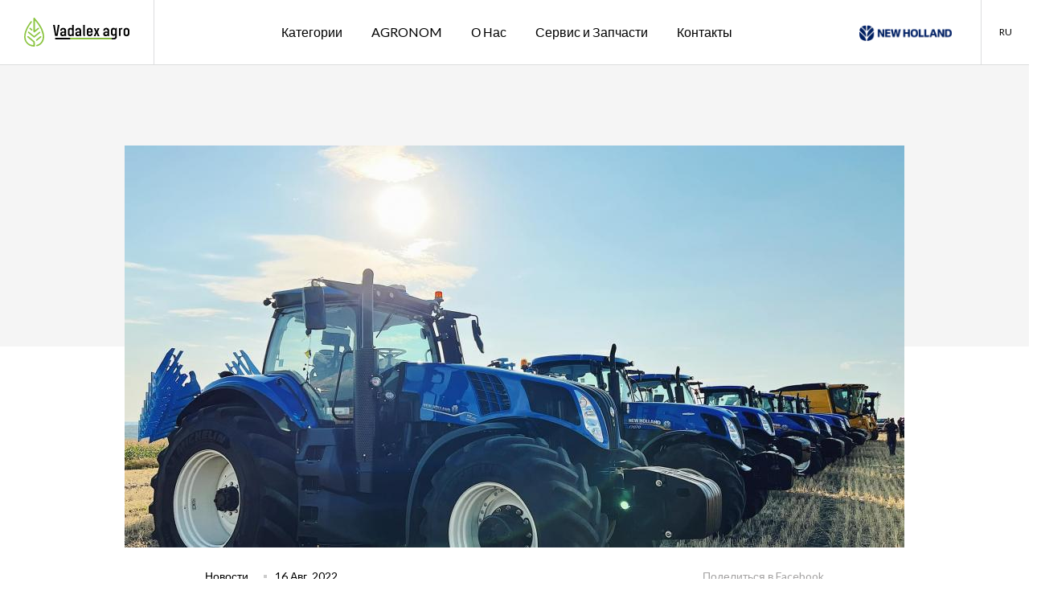

--- FILE ---
content_type: text/html; charset=UTF-8
request_url: https://vadalex.md/ru/articles/tehagrofest-2022-2
body_size: 7929
content:
<!doctype html>
<html>
<head>
    <meta charset="UTF-8">
    <meta name="viewport"
          content="width=device-width, user-scalable=no, initial-scale=1.0, maximum-scale=1.0, minimum-scale=1.0">
    <meta http-equiv="X-UA-Compatible" content="ie=edge">
    <!-- CSRF Token -->
    <meta name="csrf-token" content="wsW6UOVQzGm67rc6IlqWcd3mkZTA28RBlWe8PTHl">
    <meta name="description" content="">
    <meta name="keywords" content="">
            <meta property="og:url" content="https://vadalex.md/ru/articles/tehagrofest-2022-2"/>
<meta property="og:type" content="website"/>
<meta property="og:title" content="TehAgrofest 2022"/>
<meta property="og:description" content="Ежегодная выставка в поле в формате тест-драйв"/>
<meta property="og:image" content="https://vadalex.md/model-images/App/Models/Article/000/000/026/image/detail/T8 Genesis.jpg"/>
        <title></title>
    <link rel="stylesheet" href="/css/app.css">
    <link rel="shortcut icon" href="/favicon.ico" type="image/x-icon">
    <script>
        window.locale = 'ru';
        window.lang = 2;
        window.prefix = 'ru';
    </script>
            </head><body class="white-bg gray-wide-line">

<header class=" magnetic">
    <a class="logo" href="https://vadalex.md/ru">
    <svg class="img-logo" data-name="Layer 1" xmlns="http://www.w3.org/2000/svg" xmlns:xlink="http://www.w3.org/1999/xlink" viewBox="0 0 24.88 36"><defs><style>.logo-1{fill:none;}.logo-2{clip-path:url(#clip-path);}.logo-3{fill:#8cc541;}</style><clipPath id="clip-path" transform="translate(0 0)"><rect class="logo-1" width="24.88" height="36"/></clipPath></defs><g class="logo-2"><path class="logo-3" d="M13.42,3.53c-.07.54-.08,2.31-.08,2.68,0,3,0,5.9,0,8.86v.66c.51-.39.94-.71,1.35-1L17,12.81a.86.86,0,0,1,1.33.08.92.92,0,0,1-.24,1.32c-1.65,1.3-3.3,2.59-4.94,3.9a1,1,0,0,1-1.14.18c-.42-.18-.49-.57-.49-1V1A.91.91,0,0,1,13.21.43c1.2,1.46,2.42,2.91,3.6,4.39a49.52,49.52,0,0,1,4.32,6.24A30.9,30.9,0,0,1,24.3,19,17.74,17.74,0,0,1,24.81,25a12.26,12.26,0,0,1-4.52,8.49,10,10,0,0,1-4.05,2,.87.87,0,0,1-1.07-.37.78.78,0,0,1,.06-1,1.41,1.41,0,0,1,.63-.38,9.65,9.65,0,0,0,6.47-6A12.18,12.18,0,0,0,22.87,21,28.89,28.89,0,0,0,17.38,8.54c-1.19-1.63-2.47-3.19-3.71-4.78a1.89,1.89,0,0,0-.25-.23" transform="translate(0 0)"/><path class="logo-3" d="M11.54,32.34c0-1.77,0-1.76-1.35-2.87-1.94-1.62-3.87-3.26-5.8-4.9a.9.9,0,0,1,0-1.55,1,1,0,0,1,1.16.17c1,.86,2,1.74,3.07,2.6l3.15,2.64c.36.3.71.62,1.08.9a1.05,1.05,0,0,1,.38.74,38.34,38.34,0,0,1,.1,4.79A1,1,0,0,1,12.16,36C7.71,35.81,4.1,34.08,1.7,30.19A12,12,0,0,1,0,24.51,21.19,21.19,0,0,1,1.23,16.7,34.25,34.25,0,0,1,6,7.48c.69-1,1.4-1.89,2.11-2.83A.88.88,0,1,1,9.5,5.73c-1,1.39-2,2.76-3,4.17a29.57,29.57,0,0,0-3.91,8.29,16.68,16.68,0,0,0-.79,6.65,9.76,9.76,0,0,0,5.49,8.21,9.82,9.82,0,0,0,3.43,1c.8.09.8.11.8-.69Z" transform="translate(0 0)"/><path class="logo-3" d="M20.16,18.43a2.64,2.64,0,0,1-.43.61c-2.18,1.79-4.38,3.56-6.58,5.34a1,1,0,0,1-1.46,0L5.15,19a1,1,0,0,1-.46-1,.87.87,0,0,1,1.45-.46l4.54,3.73c.51.42,1,.83,1.52,1.26.19.17.3.13.49,0q2.94-2.4,5.91-4.78a.83.83,0,0,1,1-.22,1,1,0,0,1,.57,1" transform="translate(0 0)"/><path class="logo-3" d="M15.55,28.82a.91.91,0,0,1-.82-.57A.88.88,0,0,1,15,27.19l2.1-1.73,2.7-2.2c.67-.55,1.41-.38,1.58.38a.92.92,0,0,1-.4.95l-3.15,2.57c-.57.46-1.12.92-1.7,1.37a3.49,3.49,0,0,1-.58.29" transform="translate(0 0)"/><path class="logo-3" d="M7.36,12.45a3.55,3.55,0,0,1,.64.34c.67.56,1.32,1.13,2,1.71a.88.88,0,0,1,.13,1.27.86.86,0,0,1-1.27.05c-.7-.58-1.38-1.18-2.06-1.78a.85.85,0,0,1-.24-1,1,1,0,0,1,.84-.63" transform="translate(0 0)"/></g></svg><svg class="logo-title" data-name="Layer 1" xmlns="http://www.w3.org/2000/svg" xmlns:xlink="http://www.w3.org/1999/xlink" viewBox="0 0 94.12 17.77"><defs><style>.logo-title-1{fill:none;}.logo-title-2{clip-path:url(#clip-path2);}.logo-title-3{fill:#010101;}.logo-title-4{fill:#8cc541;}</style><clipPath id="clip-path2" transform="translate(0 0)"><rect class="logo-title-1" width="94.12" height="17.77"/></clipPath></defs><g class="logo-title-2"><path class="logo-title-3" d="M0,0H2.18L3.91,11.39a.11.11,0,0,0,.22,0L5.86,0H8L5.53,13.6h-3Z" transform="translate(0 0)"/><path class="logo-title-3" d="M16.39,13.61H14.3a4.24,4.24,0,0,1-.18-.5A.11.11,0,0,0,14,13h0l-.07,0a2.85,2.85,0,0,1-2.17.8c-2,0-3-1-3-2.92A2.45,2.45,0,0,1,10.58,8.5a5,5,0,0,1,1.76-.31,5.69,5.69,0,0,1,1.55.22h0l.06,0a.08.08,0,0,0,0-.08V6.86a1.24,1.24,0,0,0-.49-1,1.88,1.88,0,0,0-2.21,0,1.24,1.24,0,0,0-.49,1v.22H8.9v-.3A2.84,2.84,0,0,1,10,4.45a3.85,3.85,0,0,1,2.5-.81,3.85,3.85,0,0,1,2.5.81,2.83,2.83,0,0,1,1.07,2.33v5.43a3.57,3.57,0,0,0,.34,1.4M14,9.9A.1.1,0,0,0,14,9.8a3.63,3.63,0,0,0-1.26-.22,4.87,4.87,0,0,0-.65.05c-.81.14-1.21.55-1.21,1.23S11.36,12,12.43,12a1.71,1.71,0,0,0,1.1-.36,1.24,1.24,0,0,0,.49-1Z" transform="translate(0 0)"/><path class="logo-title-3" d="M25.84,13.61H23.75a2.88,2.88,0,0,1-.18-.49.09.09,0,0,0-.08-.07h0a.09.09,0,0,0-.07,0,3,3,0,0,1-2.18.78A2.89,2.89,0,0,1,19,13a3.27,3.27,0,0,1-.75-2.3V6.78A3.16,3.16,0,0,1,19,4.49a3,3,0,0,1,2.27-.85,3.22,3.22,0,0,1,2,.59l.06,0,.05,0a.1.1,0,0,0,.06-.09V0h2v12.2a3.54,3.54,0,0,0,.33,1.4M23.47,6.86a1.27,1.27,0,0,0-.49-1,1.89,1.89,0,0,0-2.22,0,1.26,1.26,0,0,0-.48,1v3.78a1.26,1.26,0,0,0,.48,1,1.85,1.85,0,0,0,2.22,0,1.27,1.27,0,0,0,.49-1Z" transform="translate(0 0)"/><path class="logo-title-3" d="M35,13.61H32.88a4.24,4.24,0,0,1-.18-.5.11.11,0,0,0-.08-.08h0l-.07,0a2.85,2.85,0,0,1-2.17.8c-2,0-3-1-3-2.92A2.45,2.45,0,0,1,29.16,8.5a5,5,0,0,1,1.76-.31,5.69,5.69,0,0,1,1.55.22h0a.09.09,0,0,0,.06,0,.08.08,0,0,0,0-.08V6.86a1.24,1.24,0,0,0-.49-1,1.88,1.88,0,0,0-2.21,0,1.24,1.24,0,0,0-.49,1v.22H27.48v-.3a2.84,2.84,0,0,1,1.08-2.33,4.26,4.26,0,0,1,5,0,2.83,2.83,0,0,1,1.07,2.33v5.43a3.57,3.57,0,0,0,.34,1.4M32.6,9.9a.1.1,0,0,0-.07-.1,3.63,3.63,0,0,0-1.26-.22,4.87,4.87,0,0,0-.65.05c-.81.14-1.21.55-1.21,1.23S29.94,12,31,12a1.71,1.71,0,0,0,1.1-.36,1.24,1.24,0,0,0,.49-1Z" transform="translate(0 0)"/><path class="logo-title-3" d="M39.63,13.61h-2.1a3.2,3.2,0,0,1-.28-1.33V0h2v12.2a3.4,3.4,0,0,0,.34,1.4" transform="translate(0 0)"/><path class="logo-title-3" d="M43.63,9.26a.1.1,0,0,0-.11.11v1.27a1.24,1.24,0,0,0,.49,1,1.69,1.69,0,0,0,1.11.37,1.88,1.88,0,0,0,1.15-.36,1.24,1.24,0,0,0,.54-1v-.21h1.93v.28a2.87,2.87,0,0,1-1.1,2.35,4.43,4.43,0,0,1-5,0,2.85,2.85,0,0,1-1.11-2.35V6.78a2.81,2.81,0,0,1,1.11-2.33,3.93,3.93,0,0,1,2.53-.81,3.75,3.75,0,0,1,2.47.81,2.88,2.88,0,0,1,1.06,2.33V9.26Zm-.11-1.53a.1.1,0,0,0,.11.11h3a.1.1,0,0,0,.11-.11V6.86a1.29,1.29,0,0,0-.48-1,1.76,1.76,0,0,0-1.11-.36A1.68,1.68,0,0,0,44,5.83a1.24,1.24,0,0,0-.49,1Z" transform="translate(0 0)"/><path class="logo-title-3" d="M53.6,7.29a.09.09,0,0,0,.09.07.1.1,0,0,0,.1-.07L55,3.85h2.28l-2.33,5,2.33,4.86H55l-1.2-3.31a.11.11,0,0,0-.1-.07.1.1,0,0,0-.09.07l-1.2,3.31H50.13l2.33-4.86-2.33-5H52.4Z" transform="translate(0 0)"/><path class="logo-title-3" d="M69.46,13.61H67.37a4.24,4.24,0,0,1-.18-.5.11.11,0,0,0-.08-.08h0a.13.13,0,0,0-.08,0,2.83,2.83,0,0,1-2.17.8c-2,0-3-1-3-2.92A2.45,2.45,0,0,1,63.65,8.5a5.06,5.06,0,0,1,1.76-.31A5.69,5.69,0,0,1,67,8.41h0a.09.09,0,0,0,.06,0,.09.09,0,0,0,0-.08V6.86a1.27,1.27,0,0,0-.49-1,1.89,1.89,0,0,0-2.22,0,1.24,1.24,0,0,0-.49,1v.22H62v-.3a2.84,2.84,0,0,1,1.08-2.33,4.26,4.26,0,0,1,5,0,2.84,2.84,0,0,1,1.08,2.33v5.43a3.54,3.54,0,0,0,.33,1.4M67.1,9.9A.11.11,0,0,0,67,9.8a3.63,3.63,0,0,0-1.26-.22,4.72,4.72,0,0,0-.64.05c-.81.14-1.22.55-1.22,1.23S64.43,12,65.5,12a1.72,1.72,0,0,0,1.11-.36,1.27,1.27,0,0,0,.49-1Z" transform="translate(0 0)"/><path class="logo-title-3" d="M75,15.93a1.71,1.71,0,0,0,1.08-.38,1.24,1.24,0,0,0,.46-1V12.79a.1.1,0,0,0-.06-.1h0a.13.13,0,0,0-.08,0,3,3,0,0,1-2.06.68,2.89,2.89,0,0,1-2.23-.84,3.27,3.27,0,0,1-.75-2.3V6.78a3.12,3.12,0,0,1,.8-2.29,3.43,3.43,0,0,1,4.62.09l.08,0c.06,0,.09,0,.1-.08l.16-.68h1.5V14.61A2.88,2.88,0,0,1,77.5,17a3.9,3.9,0,0,1-2.5.8h-3V15.93Zm1.54-9.07a1.24,1.24,0,0,0-.49-1,1.68,1.68,0,0,0-1.11-.36,1.71,1.71,0,0,0-1.1.36,1.26,1.26,0,0,0-.48,1v3.32a1.26,1.26,0,0,0,.48,1,1.71,1.71,0,0,0,1.1.36,1.68,1.68,0,0,0,1.11-.36,1.24,1.24,0,0,0,.49-1Z" transform="translate(0 0)"/><path class="logo-title-3" d="M85.24,5.52a4.43,4.43,0,0,0-.72-.09,1.17,1.17,0,0,0-1,.35,1.6,1.6,0,0,0-.38,1.08V13.6h-2V3.85h1.5l.16.68a.09.09,0,0,0,.1.08A.13.13,0,0,0,83,4.55a2.13,2.13,0,0,1,.16-.25,1.71,1.71,0,0,1,1.35-.66,2.26,2.26,0,0,1,1,.21Z" transform="translate(0 0)"/><polygon class="logo-title-3" points="2.6 15.89 72.26 15.93 72.26 17.75 2.6 17.77 2.6 15.89"/><polygon class="logo-title-4" points="21.05 15.9 21.05 17.76 72.26 17.75 72.26 15.93 21.05 15.9"/><path class="logo-title-3" d="M86.86,6.82A2.79,2.79,0,0,1,88,4.49a4.34,4.34,0,0,1,5,0,2.81,2.81,0,0,1,1.1,2.33v3.93A2.86,2.86,0,0,1,93,13.09a4.38,4.38,0,0,1-5,0,2.84,2.84,0,0,1-1.11-2.34Zm5.22.08a1.28,1.28,0,0,0-.48-1,1.94,1.94,0,0,0-2.22,0,1.28,1.28,0,0,0-.48,1v3.78a1.25,1.25,0,0,0,.48,1,1.85,1.85,0,0,0,2.22,0,1.25,1.25,0,0,0,.48-1Z" transform="translate(0 0)"/></g></svg>
</a>    <nav class="main-menu nav-box menu">
        <div class="mobile-menu-header">
            <button type="button" class="close-nav-box"></button>
        </div>
        <ul class="nav" data-depth="0""><li class="nav-item type-category "><a class="dropdown-toggle" data-toggle="dropdown" role="button" aria-haspopup="true" 
                        aria-expanded="false" href="https://vadalex.md/ru">Категории</a><div class="dropdown-menu"><a class="dropdown-item" 
                                href="https://vadalex.md/ru/catalog/selhoztehnika">Сельхозтехника</a><a class="dropdown-item" 
                                href="https://vadalex.md/ru/catalog/semena">Семена</a><a class="dropdown-item" 
                                href="https://vadalex.md/ru/catalog/zashchita-rasteniy">Защита Растений</a></div></li><li class="nav-item 15 "><a class="" href="https://vadalex.md/ru/page/agronom-2">AGRONOM</a></li><li class="nav-item 7 "><a class="dropdown-toggle" data-toggle="dropdown" role="button" aria-haspopup="true" aria-expanded="false" href="https://vadalex.md/ru">О Нас</a><div class="dropdown-menu"><a class="dropdown-item " href="https://vadalex.md/ru/page/o-kompanii">О Компании</a><a class="dropdown-item " href="https://vadalex.md/ru/team">Команда</a><a class="dropdown-item " href="https://vadalex.md/ru/articles">Новости и События</a><a class="dropdown-item " href="https://vadalex.md/ru/trade-in">Trade In</a></div></li><li class="nav-item 6 "><a class="" href="https://vadalex.md/ru/piese">Сервис и Запчасти</a></li><li class="nav-item 3 "><a class="" href="https://vadalex.md/ru/contact">Контакты</a></li></ul>
    </nav>
    <button type="button" class="burger-btn">
        <span></span>
    </button>
    <div class="right-nav">
        <ul class="nav lang-menu">
            <li class="holland-logo">
                <a target="_blank" href="https://www.newholland.com/Pages/index.html">
                    <img height="36px" src="https://vadalex.md/images/new-holland.png" alt="">
                </a>
            </li>
            <li class="nav-item dropdown">
                                                                                                  <a class="current dropdown-toggle"
                       data-toggle="dropdown" href="#"
                       role="button" aria-haspopup="true" aria-expanded="false">
                        <span>RU</span>
                    </a>
                                <div class="dropdown-menu">
                                                                        <a class="dropdown-item"
                               href="https://vadalex.md/articles/tehagrofest-2022">
                                <span>RO</span>
                            </a>
                                                                        <a class="dropdown-item"
                               href="https://vadalex.md/en/articles/tehagrofest-2022-1">
                                <span>EN</span>
                            </a>
                                                             </div>
            </li>
        </ul>
    </div>
</header>
<div class="overlay"></div>
<div class="container">
    <div class="row">
        <div class="col-12">
                                </div>
    </div>
</div>

    <div class="article-detail">
        <div class="container">
            <div class="row">
                <div class="col-12">
                    <div class="thumbnail-title">
                        <img src="https://vadalex.md/model-images/App/Models/Article/000/000/026/image/detail/T8 Genesis.jpg" alt="">
                    </div>
                    <div class="action-detail-content">
                        <p class="date-information">
                            <span>
                                                                    Новости
                                                            </span>
                            <span>16 Авг, 2022</span>
                        </p>
                        <ul class="share-list">
                            <li>
                                <a class="share-link share-fb-link"
                                   href="http://www.facebook.com/sharer.php?u=https://vadalex.md/ru/articles/tehagrofest-2022-2">Поделиться в Facebook</a>
                            </li>
                        </ul>
                    </div>
                    <h1 class="article-title">
                        TehAgrofest 2022
                    </h1>
                    <p class="article-short-description">
                        Ежегодная выставка в поле в формате тест-драйв
                    </p>
                    <div class="article-content rte">
                        <p>&nbsp;В период с 11 по 13 Августа 2022 года прошла сельскохозяйственная ежегодная выставка <a class="qi72231t nu7423ey n3hqoq4p r86q59rh b3qcqh3k fq87ekyn bdao358l fsf7x5fv rse6dlih s5oniofx m8h3af8h l7ghb35v kjdc1dyq kmwttqpk srn514ro oxkhqvkx rl78xhln nch0832m cr00lzj9 rn8ck1ys s3jn8y49 icdlwmnq cxfqmxzd d1w2l3lo tes86rjd" tabindex="0" role="link" href="https://www.facebook.com/hashtag/tehagrofest?__eep__=6&amp;__cft__[0]=[base64]&amp;__tn__=*NK-R">TehAgroFest</a> в формате Test-drive в коммуне Тогатин.</p>
<p>&nbsp;Команда <a class="qi72231t nu7423ey n3hqoq4p r86q59rh b3qcqh3k fq87ekyn bdao358l fsf7x5fv rse6dlih s5oniofx m8h3af8h l7ghb35v kjdc1dyq kmwttqpk srn514ro oxkhqvkx rl78xhln nch0832m cr00lzj9 rn8ck1ys s3jn8y49 icdlwmnq cxfqmxzd d1w2l3lo tes86rjd" tabindex="0" role="link" href="https://www.facebook.com/VadalexAgro/?__cft__[0]=[base64]&amp;__tn__=kK-R"><span class="rse6dlih">Vadalex Agro</span></a> представила широкую линейку самоходной и прицепной техники, среди которых:<br />&nbsp;Инновационный трактор New Holland T8.435 GENESIS, приобретение которого способно вывести хозяйство на новый уровень.<br /><span class="fxk3tzhb b2rh1bv3 gh55jysx m8h3af8h ewco64xe kjdc1dyq ms56khn7 bq6c9xl4 eohcrkr5 akh3l2rg">&nbsp;</span>Виноградоуборочный комбайн New Holland BRAUD 9030L, который в разы оптимизирует скорость и качество уборки урожая.</p>
<div class="m8h3af8h l7ghb35v kjdc1dyq kmwttqpk gh25dzvf n3t5jt4f">
<div dir="auto">&nbsp; Комбайны New Holland по достоинству оценены фермерами Республики Молдова!</div>
</div>
<div class="l7ghb35v kjdc1dyq kmwttqpk gh25dzvf jikcssrz n3t5jt4f">
<div dir="auto">&nbsp;Также в ряду техники представленной компанией <a class="qi72231t nu7423ey n3hqoq4p r86q59rh b3qcqh3k fq87ekyn bdao358l fsf7x5fv rse6dlih s5oniofx m8h3af8h l7ghb35v kjdc1dyq kmwttqpk srn514ro oxkhqvkx rl78xhln nch0832m cr00lzj9 rn8ck1ys s3jn8y49 icdlwmnq cxfqmxzd d1w2l3lo tes86rjd" tabindex="0" role="link" href="https://www.facebook.com/VadalexAgro/?__cft__[0]=[base64]&amp;__tn__=kK-R"><span class="rse6dlih">Vadalex Agro</span></a> в кадре выставки <a class="qi72231t nu7423ey n3hqoq4p r86q59rh b3qcqh3k fq87ekyn bdao358l fsf7x5fv rse6dlih s5oniofx m8h3af8h l7ghb35v kjdc1dyq kmwttqpk srn514ro oxkhqvkx rl78xhln nch0832m cr00lzj9 rn8ck1ys s3jn8y49 icdlwmnq cxfqmxzd d1w2l3lo tes86rjd" tabindex="0" role="link" href="https://www.facebook.com/hashtag/tehagrofest?__eep__=6&amp;__cft__[0]=[base64]&amp;__tn__=*NK-R">#TehAgroFest</a> 2022 были выделены новые модели тракторов и комбайнов бренда <a class="qi72231t nu7423ey n3hqoq4p r86q59rh b3qcqh3k fq87ekyn bdao358l fsf7x5fv rse6dlih s5oniofx m8h3af8h l7ghb35v kjdc1dyq kmwttqpk srn514ro oxkhqvkx rl78xhln nch0832m cr00lzj9 rn8ck1ys s3jn8y49 icdlwmnq cxfqmxzd d1w2l3lo tes86rjd" tabindex="0" role="link" href="https://www.facebook.com/NewHollandAgriculture/?__cft__[0]=[base64]&amp;__tn__=kK-R"><span class="rse6dlih">New Holland Agriculture</span></a>.</div>
</div>
<div class="l7ghb35v kjdc1dyq kmwttqpk gh25dzvf jikcssrz n3t5jt4f">
<div dir="auto">&nbsp;</div>
<div dir="auto"><a class="qi72231t nu7423ey n3hqoq4p r86q59rh b3qcqh3k fq87ekyn bdao358l fsf7x5fv rse6dlih s5oniofx m8h3af8h l7ghb35v kjdc1dyq kmwttqpk srn514ro oxkhqvkx rl78xhln nch0832m cr00lzj9 rn8ck1ys s3jn8y49 icdlwmnq cxfqmxzd d1w2l3lo tes86rjd" tabindex="0" role="link" href="https://www.facebook.com/VadalexAgro/?__cft__[0]=[base64]&amp;__tn__=kK-R"><span class="rse6dlih">&nbsp;Vadalex Agro</span></a> официальный представитель, в Республике Молдова, знаменитого бренда сельскохозяйственной техники <a class="qi72231t nu7423ey n3hqoq4p r86q59rh b3qcqh3k fq87ekyn bdao358l fsf7x5fv rse6dlih s5oniofx m8h3af8h l7ghb35v kjdc1dyq kmwttqpk srn514ro oxkhqvkx rl78xhln nch0832m cr00lzj9 rn8ck1ys s3jn8y49 icdlwmnq cxfqmxzd d1w2l3lo tes86rjd" tabindex="0" role="link" href="https://www.facebook.com/NewHollandAgriculture/?__cft__[0]=[base64]&amp;__tn__=kK-R"><span class="rse6dlih">New Holland Agriculture</span></a></div>
<div dir="auto">&nbsp;</div>
<div dir="auto"><a href="https://www.youtube.com/watch?v=2ne2hF2uUbA"><span class="rse6dlih">https://www.youtube.com/watch?v=2ne2hF2uUbA</span></a></div>
</div>
                    </div>
                </div>
            </div>
        </div>
    </div>

    <div class="another-articles">
                    <div class="container article-list">
                <div class="row">
                    <div class="col-12">
                        <h2 class="page-title-center">
                            Другие новости
                        </h2>
                    </div>
                </div>
                <div class="row article-lists">
                                            <div class="col-lg-6 col-md-12 item">
        <div class="thumb_grid">
            <a href="https://vadalex.md/ru/articles/besplatnyy-itogovyy-osmotr-traktorov-new-holland" class="thumb-img">
                <img src="https://vadalex.md/model-images/App/Models/Article/000/000/029/image/thumb/20241112_171638.jpg" alt="">
            </a>
            <p class="date-information">
                <span>
                                            Новости
                                    </span>
                <span>12 Ноя, 2024</span>
            </p>

            <h3 class="name">
                Бесплатный итоговый осмотр тракторов New Holland
            </h3>
            <div class="action-content">
                <a class="detail-link" href="https://vadalex.md/ru/articles/besplatnyy-itogovyy-osmotr-traktorov-new-holland">
                    Прочитай
                </a>

                <ul class="share-list">
                    <li>
                        <a class="share-link share-fb-link"
                           href="http://www.facebook.com/sharer.php?u=https://vadalex.md/ru/articles/besplatnyy-itogovyy-osmotr-traktorov-new-holland">Поделиться в Facebook</a>
                    </li>
                </ul>
            </div>
        </div>
    </div>
                                            <div class="col-lg-6 col-md-12 item">
        <div class="thumb_grid">
            <a href="https://vadalex.md/ru/articles/den-otkrytyh-dverey-dlya-samyh-ozornyh-i-lyubopytnyh" class="thumb-img">
                <img src="https://vadalex.md/model-images/App/Models/Article/000/000/027/image/thumb/WhatsApp Image 2022-08-22 at 15.44.51.jpeg" alt="">
            </a>
            <p class="date-information">
                <span>
                                            Новости
                                    </span>
                <span>30 Июл, 2022</span>
            </p>

            <h3 class="name">
                День открытых дверей для самых озорных и любопытных!
            </h3>
            <div class="action-content">
                <a class="detail-link" href="https://vadalex.md/ru/articles/den-otkrytyh-dverey-dlya-samyh-ozornyh-i-lyubopytnyh">
                    Прочитай
                </a>

                <ul class="share-list">
                    <li>
                        <a class="share-link share-fb-link"
                           href="http://www.facebook.com/sharer.php?u=https://vadalex.md/ru/articles/den-otkrytyh-dverey-dlya-samyh-ozornyh-i-lyubopytnyh">Поделиться в Facebook</a>
                    </li>
                </ul>
            </div>
        </div>
    </div>
                                            <div class="col-lg-6 col-md-12 item">
        <div class="thumb_grid">
            <a href="https://vadalex.md/ru/articles/oficialnyy-diler-kompanii-caffini-spa-v-respublike-moldova" class="thumb-img">
                <img src="https://vadalex.md/model-images/App/Models/Article/000/000/017/image/thumb/1366366542.jpg" alt="">
            </a>
            <p class="date-information">
                <span>
                                            Новости
                                    </span>
                <span>11 Июн, 2020</span>
            </p>

            <h3 class="name">
                Официальный дилер компании CAFFINI Spa в Республике Молдова
            </h3>
            <div class="action-content">
                <a class="detail-link" href="https://vadalex.md/ru/articles/oficialnyy-diler-kompanii-caffini-spa-v-respublike-moldova">
                    Прочитай
                </a>

                <ul class="share-list">
                    <li>
                        <a class="share-link share-fb-link"
                           href="http://www.facebook.com/sharer.php?u=https://vadalex.md/ru/articles/oficialnyy-diler-kompanii-caffini-spa-v-respublike-moldova">Поделиться в Facebook</a>
                    </li>
                </ul>
            </div>
        </div>
    </div>
                                            <div class="col-lg-6 col-md-12 item">
        <div class="thumb_grid">
            <a href="https://vadalex.md/ru/articles/moldagrotech-osen-2019" class="thumb-img">
                <img src="https://vadalex.md/model-images/App/Models/Article/000/000/024/image/thumb/105451F9-A711-4C7B-8315-5D222FB78FE9.jpg" alt="">
            </a>
            <p class="date-information">
                <span>
                                            Новости
                                    </span>
                <span>30 Окт, 2019</span>
            </p>

            <h3 class="name">
                Moldagrotech (Осень) 2019
            </h3>
            <div class="action-content">
                <a class="detail-link" href="https://vadalex.md/ru/articles/moldagrotech-osen-2019">
                    Прочитай
                </a>

                <ul class="share-list">
                    <li>
                        <a class="share-link share-fb-link"
                           href="http://www.facebook.com/sharer.php?u=https://vadalex.md/ru/articles/moldagrotech-osen-2019">Поделиться в Facebook</a>
                    </li>
                </ul>
            </div>
        </div>
    </div>
                                    </div>
                                    <div class="row">
                        <div class="col-12">
                            <a class="js-append-articles"
                               data-page="1"
                               data-max-page="2"
                               data-get="https://vadalex.md/ru/articles"
                               data-without="26"
                               data-csrf="wsW6UOVQzGm67rc6IlqWcd3mkZTA28RBlWe8PTHl" href="#">
                                Посмотреть ещё
                            </a>
                        </div>
                    </div>
                            </div>
            </div>
    <div class="about-us-footer lite">
        <a target="_blank" href="https://vadalex.md/ru/contact">
            <span>Для дополнительной информации</span>
            <p>Cвяжись с нами</p>
        </a>
    </div>

<footer class="magnetic" style="position: relative;">
    <div class="logo-f-img">
        <img src="https://vadalex.md/images/logo-footer.png" alt="Logo" class="logo-f-img">
    </div>



    <div class="container">
        <div class="row">
            <div class="col-lg-2 col-md-6 col-sm-6 footer-menu-list footer-categories-list">
                <div class="menu-group">
                    <p class="title-list">Категории</p><a class="" href="https://vadalex.md/ru/catalog/selhoztehnika">Сельхозтехника</a><a class="" href="https://vadalex.md/ru/catalog/semena">Семена</a><a class="" href="https://vadalex.md/ru/catalog/zashchita-rasteniy">Защита Растений</a>
                </div>
                <div class="menu-group">
                    <p class="title-list">AGRONOM</p><p class="title-list">О Нас</p><a class="" href="https://vadalex.md/ru/team">Команда</a><a class="" href="https://vadalex.md/ru/articles">Новости и События</a><a class="" href="https://vadalex.md/ru/contact">Контакты</a><a class="" href="https://vadalex.md/ru/trade-in">Trade In</a>
                </div>
            </div>
            <div class="col-lg-3 col-md-6 col-sm-6 offset-xl-1 footer-menu-list border-right-decor">
                <p class="title-list">Центральный офис</p>

                <p class="main-address">
                    Молдова, ком. Ставчены, ул. Алексей Матеевич<br/> 81/2
                </p>
                <p class="email-field">
                    <img src="https://vadalex.md/img/svg/email.svg" alt="">
                    <span>vadalex.agro@gmail.com</span>
                </p>
                <p class="phone-field">
                    <img src="https://vadalex.md/img/svg/phone.svg" alt="">
                    <span>+373(22)605949</span>
                </p>
                <p class="hours-field">
                    <img src="https://vadalex.md/img/svg/clock.svg" alt="">
                    <span>
                        <span>08:30 - 17:30 Пн - Пт</span>
                        <span>09:00 - 14:00 Сб</span>
                        <span>Вс - выходной</span>
                    </span>
                </p>

            </div>
            <div class="col-lg-6 col-md-12 ">
                <div class="newsletter-panel">
                    <form method="post" action="https://vadalex.md/ru/subscribe">
                        <input name="_token" type="hidden" value="wsW6UOVQzGm67rc6IlqWcd3mkZTA28RBlWe8PTHl">                        <h5 class="form-label" style="color: white">Новостная рассылка</h5>
                        <div class="form-group-action">
                            <input class="input-big js-input-newsletter" type="email" name="email" placeholder="Scrie email-ul tău aici">
                                                            <button class="btn btn-big js-submit-newsletter"
                                        type="submit">Подписаться</button>
                                                    </div>
                        <div class="white-checkbox-btn">
                            <input id="agree_term_and_condition"
                                   type="checkbox" value="1"
                                   name="agree_term_and_condition">
                            <label class="terms-of-conditions checkbox-btn"
                                   for="agree_term_and_condition">
                                <span>Согласен с <a target="_blank"
                                                                       href="https://vadalex.md/ru/page/usloviya-ispolzovaniya"> Условиями Использования</a></span>
                            </label>
                        </div>
                    </form>
                </div> 
        
            </div>
        </div>
    </div>
    <div class="footer-bottom">
        <div class="container">
          
    
        
            <div class="row" >
                <div class="col-md-4 col-sm-6 col-12 condition-container">
                    <a target="_blank" href="https://vadalex.md/ru/page/usloviya-ispolzovaniya">
                        Условия Использования
                    </a>
                </div>
                <div class="col-md-4 col-sm-6 col-12 company-copyright">
                    © 2022 Vadalex Agro
                </div>
                <div class="col-md-4 co-12 social-footer-links">
                    <a target="_blank" href="https://www.facebook.com/Vadalex-Agro-1078338252229158/">
                    <svg xmlns="http://www.w3.org/2000/svg" xmlns:xlink="http://www.w3.org/1999/xlink" width="24px" height="24px" viewBox="0 0 24 24" version="1.1">
                        <title>social-sharing-facebook</title>
                        <g id="00_Design-Styleguides" stroke="none" stroke-width="1" fill="none" fill-rule="evenodd">
                            <g id="00_NHag_Icons" transform="translate(-860.000000, -3438.000000)">
                                <g id="Text" transform="translate(32.000000, 82.000000)"/>
                                <g id="Instances" transform="translate(60.000000, 150.000000)" fill="#ffffff">
                                    <g id="social-facebook" transform="translate(807.000000, 3290.000000)">
                                        <path d="M6.82128286,11 L9.55369282,11 L10,7 L6.82128,7 L6.82128,5.05200005 C6.82128,4.02200007 6.84759057,3 8.28687954,3 L9.74468994,3 L9.74468994,0.140000001 C9.74468994,0.0969999991 8.49249995,0 7.22568989,0 C4.58000994,0 2.92340994,1.65699983 2.92340994,4.69999981 L2.92340994,7 L0,7 L0,11 L2.92340994,11 L2.92340994,20 L6.82128,20 L6.82128286,20 L6.82128286,11 Z" id="Fill"/>
                                    </g>
                                </g>
                                <g id="Slices" transform="translate(60.000000, 150.000000)"/>
                            </g>
                        </g>
                    </svg>
                </a>
                   
                    <a target="_blank" href="https://www.youtube.com/channel/UCcyLUBuQdkG3bHWPL8WH4KQ/videos">
                        
                        <svg xmlns="http://www.w3.org/2000/svg" xmlns:xlink="http://www.w3.org/1999/xlink" width="24px" height="24px" viewBox="0 0 24 24" version="1.1">
                            
                            <g id="00_Design-Styleguides" stroke="none" stroke-width="1" fill="none" fill-rule="evenodd">
                                <g id="00_NHag_Icons" transform="translate(-780.000000, -3438.000000)">
                                    <g id="Text" transform="translate(32.000000, 82.000000)"/>
                                    <g id="Instances" transform="translate(60.000000, 150.000000)" fill="#ffffff">
                                        <g id="social-youtube" transform="translate(722.000000, 3293.000439)">
                                            <path d="M10.4026141,3.08838941e-05 C13.5770829,0.00710765811 16.6598111,0.0941963998 17.5380421,0.260970357 C18.1616081,0.377650361 18.7473179,0.729690317 19.0909729,1.18245033 C20.2842878,3.06131032 20.3858876,11.5341204 18.8957176,13.0240404 C18.5201876,13.3910404 18.0440529,13.6413504 17.5061569,13.7350904 C15.9035358,13.8558198 14.1549914,13.9302567 12.4301881,13.9682619 L11.6929348,13.9823481 C11.0805928,13.9922757 10.4743706,13.9977361 9.88199689,13.9991785 L9.17829047,13.9990094 C5.92996477,13.9894884 3.21288246,13.8595966 2.38435699,13.6882202 C1.84546097,13.5795202 1.37629594,13.3371805 1.03363694,12.9851505 C0.767676936,12.7188805 0.556502895,12.3129904 0.393142896,11.7505304 C0.00466288793,10.4510703 -0.500357134,2.42903039 1.11133291,0.933130357 C1.49384092,0.581090364 1.93909897,0.354710359 2.43914296,0.260970357 C3.31688045,0.0937220232 6.39935154,0.00684082127 9.57379985,6.0632176e-13 Z M7.98828127,3.97380463 L7.98828127,9.58543459 C9.9804913,8.56423465 11.8432014,7.62779454 13.3483114,6.79308454 C11.5234515,5.81675455 9.9804913,4.91123465 7.98828127,3.97380463 Z" id="Combined-Shape"/>
                                        </g>
                                    </g>
                                    <g id="Slices" transform="translate(60.000000, 150.000000)"/>
                                </g>
                            </g>
                        </svg>
                    </a>
                </div>
            </div>
        </div>
    </div>
</footer>
<script src="/js/app.js" type="text/javascript"></script>
</body>
</html>

--- FILE ---
content_type: text/css
request_url: https://vadalex.md/css/app.css
body_size: 34948
content:
@import url(https://fonts.googleapis.com/css2?family=Lato:ital,wght@0,100;0,300;0,400;0,700;0,900;1,100;1,300;1,400;1,700;1,900&display=swap&subset=latin-ext);body.compensate-for-scrollbar {
    overflow: hidden;
}

.fancybox-active {
    height: auto;
}

.fancybox-is-hidden {
    left: -9999px;
    margin: 0;
    position: absolute !important;
    top: -9999px;
    visibility: hidden;
}

.fancybox-container {
    -webkit-backface-visibility: hidden;
    height: 100%;
    left: 0;
    outline: none;
    position: fixed;
    -webkit-tap-highlight-color: transparent;
    top: 0;
    touch-action: manipulation;
    transform: translateZ(0);
    width: 100%;
    z-index: 99992;
}

.fancybox-container * {
    box-sizing: border-box;
}

.fancybox-outer,
.fancybox-inner,
.fancybox-bg,
.fancybox-stage {
    bottom: 0;
    left: 0;
    position: absolute;
    right: 0;
    top: 0;
}

.fancybox-outer {
    -webkit-overflow-scrolling: touch;
    overflow-y: auto;
}

.fancybox-bg {
    background: rgb(30, 30, 30);
    opacity: 0;
    transition-duration: inherit;
    transition-property: opacity;
    transition-timing-function: cubic-bezier(.47, 0, .74, .71);
}

.fancybox-is-open .fancybox-bg {
    opacity: .9;
    transition-timing-function: cubic-bezier(.22, .61, .36, 1);
}

.fancybox-infobar,
.fancybox-toolbar,
.fancybox-caption,
.fancybox-navigation .fancybox-button {
    direction: ltr;
    opacity: 0;
    position: absolute;
    transition: opacity .25s ease, visibility 0s ease .25s;
    visibility: hidden;
    z-index: 99997;
}

.fancybox-show-infobar .fancybox-infobar,
.fancybox-show-toolbar .fancybox-toolbar,
.fancybox-show-caption .fancybox-caption,
.fancybox-show-nav .fancybox-navigation .fancybox-button {
    opacity: 1;
    transition: opacity .25s ease 0s, visibility 0s ease 0s;
    visibility: visible;
}

.fancybox-infobar {
    color: #ccc;
    font-size: 13px;
    -webkit-font-smoothing: subpixel-antialiased;
    height: 44px;
    left: 0;
    line-height: 44px;
    min-width: 44px;
    mix-blend-mode: difference;
    padding: 0 10px;
    pointer-events: none;
    top: 0;
    -webkit-touch-callout: none;
    -webkit-user-select: none;
    -moz-user-select: none;
    user-select: none;
}

.fancybox-toolbar {
    right: 0;
    top: 0;
}

.fancybox-stage {
    direction: ltr;
    overflow: visible;
    transform: translateZ(0);
    z-index: 99994;
}

.fancybox-is-open .fancybox-stage {
    overflow: hidden;
}

.fancybox-slide {
    -webkit-backface-visibility: hidden;
    /* Using without prefix would break IE11 */
    display: none;
    height: 100%;
    left: 0;
    outline: none;
    overflow: auto;
    -webkit-overflow-scrolling: touch;
    padding: 44px;
    position: absolute;
    text-align: center;
    top: 0;
    transition-property: transform, opacity;
    white-space: normal;
    width: 100%;
    z-index: 99994;
}

.fancybox-slide::before {
    content: '';
    display: inline-block;
    font-size: 0;
    height: 100%;
    vertical-align: middle;
    width: 0;
}

.fancybox-is-sliding .fancybox-slide,
.fancybox-slide--previous,
.fancybox-slide--current,
.fancybox-slide--next {
    display: block;
}

.fancybox-slide--image {
    overflow: hidden;
    padding: 44px 0;
}

.fancybox-slide--image::before {
    display: none;
}

.fancybox-slide--html {
    padding: 6px;
}

.fancybox-content {
    background: #fff;
    display: inline-block;
    margin: 0;
    max-width: 100%;
    overflow: auto;
    -webkit-overflow-scrolling: touch;
    padding: 44px;
    position: relative;
    text-align: left;
    vertical-align: middle;
}

.fancybox-slide--image .fancybox-content {
    animation-timing-function: cubic-bezier(.5, 0, .14, 1);
    -webkit-backface-visibility: hidden;
    background: transparent;
    background-repeat: no-repeat;
    background-size: 100% 100%;
    left: 0;
    max-width: none;
    overflow: visible;
    padding: 0;
    position: absolute;
    top: 0;
    transform-origin: top left;
    transition-property: transform, opacity;
    -webkit-user-select: none;
    -moz-user-select: none;
    user-select: none;
    z-index: 99995;
}

.fancybox-can-zoomOut .fancybox-content {
    cursor: zoom-out;
}

.fancybox-can-zoomIn .fancybox-content {
    cursor: zoom-in;
}

.fancybox-can-swipe .fancybox-content,
.fancybox-can-pan .fancybox-content {
    cursor: grab;
}

.fancybox-is-grabbing .fancybox-content {
    cursor: grabbing;
}

.fancybox-container [data-selectable='true'] {
    cursor: text;
}

.fancybox-image,
.fancybox-spaceball {
    background: transparent;
    border: 0;
    height: 100%;
    left: 0;
    margin: 0;
    max-height: none;
    max-width: none;
    padding: 0;
    position: absolute;
    top: 0;
    -webkit-user-select: none;
    -moz-user-select: none;
    user-select: none;
    width: 100%;
}

.fancybox-spaceball {
    z-index: 1;
}

.fancybox-slide--video .fancybox-content,
.fancybox-slide--map .fancybox-content,
.fancybox-slide--pdf .fancybox-content,
.fancybox-slide--iframe .fancybox-content {
    height: 100%;
    overflow: visible;
    padding: 0;
    width: 100%;
}

.fancybox-slide--video .fancybox-content {
    background: #000;
}

.fancybox-slide--map .fancybox-content {
    background: #e5e3df;
}

.fancybox-slide--iframe .fancybox-content {
    background: #fff;
}

.fancybox-video,
.fancybox-iframe {
    background: transparent;
    border: 0;
    display: block;
    height: 100%;
    margin: 0;
    overflow: hidden;
    padding: 0;
    width: 100%;
}

/* Fix iOS */
.fancybox-iframe {
    left: 0;
    position: absolute;
    top: 0;
}

.fancybox-error {
    background: #fff;
    cursor: default;
    max-width: 400px;
    padding: 40px;
    width: 100%;
}

.fancybox-error p {
    color: #444;
    font-size: 16px;
    line-height: 20px;
    margin: 0;
    padding: 0;
}

/* Buttons */

.fancybox-button {
    background: rgba(30, 30, 30, .6);
    border: 0;
    border-radius: 0;
    box-shadow: none;
    cursor: pointer;
    display: inline-block;
    height: 44px;
    margin: 0;
    padding: 10px;
    position: relative;
    transition: color .2s;
    vertical-align: top;
    visibility: inherit;
    width: 44px;
}

.fancybox-button,
.fancybox-button:visited,
.fancybox-button:link {
    color: #ccc;
}

.fancybox-button:hover {
    color: #fff;
}

.fancybox-button:focus {
    outline: none;
}

.fancybox-button.fancybox-focus {
    outline: 1px dotted;
}

.fancybox-button[disabled],
.fancybox-button[disabled]:hover {
    color: #888;
    cursor: default;
    outline: none;
}

/* Fix IE11 */
.fancybox-button div {
    height: 100%;
}

.fancybox-button svg {
    display: block;
    height: 100%;
    overflow: visible;
    position: relative;
    width: 100%;
}

.fancybox-button svg path {
    fill: currentColor;
    stroke-width: 0;
}

.fancybox-button--play svg:nth-child(2),
.fancybox-button--fsenter svg:nth-child(2) {
    display: none;
}

.fancybox-button--pause svg:nth-child(1),
.fancybox-button--fsexit svg:nth-child(1) {
    display: none;
}

.fancybox-progress {
    background: #ff5268;
    height: 2px;
    left: 0;
    position: absolute;
    right: 0;
    top: 0;
    transform: scaleX(0);
    transform-origin: 0;
    transition-property: transform;
    transition-timing-function: linear;
    z-index: 99998;
}

/* Close button on the top right corner of html content */

.fancybox-close-small {
    background: transparent;
    border: 0;
    border-radius: 0;
    color: #ccc;
    cursor: pointer;
    opacity: .8;
    padding: 8px;
    position: absolute;
    right: -12px;
    top: -44px;
    z-index: 401;
}

.fancybox-close-small:hover {
    color: #fff;
    opacity: 1;
}

.fancybox-slide--html .fancybox-close-small {
    color: currentColor;
    padding: 10px;
    right: 0;
    top: 0;
}

.fancybox-slide--image.fancybox-is-scaling .fancybox-content {
    overflow: hidden;
}

.fancybox-is-scaling .fancybox-close-small,
.fancybox-is-zoomable.fancybox-can-pan .fancybox-close-small {
    display: none;
}

/* Navigation arrows */

.fancybox-navigation .fancybox-button {
    background-clip: content-box;
    height: 100px;
    opacity: 0;
    position: absolute;
    top: calc(50% - 50px);
    width: 70px;
}

.fancybox-navigation .fancybox-button div {
    padding: 7px;
}

.fancybox-navigation .fancybox-button--arrow_left {
    left: 0;
    left: env(safe-area-inset-left);
    padding: 31px 26px 31px 6px;
}

.fancybox-navigation .fancybox-button--arrow_right {
    padding: 31px 6px 31px 26px;
    right: 0;
    right: env(safe-area-inset-right);
}

/* Caption */

.fancybox-caption {
    background: linear-gradient(to top,
        rgba(0, 0, 0, .85) 0%,
        rgba(0, 0, 0, .3) 50%,
        rgba(0, 0, 0, .15) 65%,
        rgba(0, 0, 0, .075) 75.5%,
        rgba(0, 0, 0, .037) 82.85%,
        rgba(0, 0, 0, .019) 88%,
        rgba(0, 0, 0, 0) 100%);
    bottom: 0;
    color: #eee;
    font-size: 14px;
    font-weight: 400;
    left: 0;
    line-height: 1.5;
    padding: 75px 44px 25px 44px;
    pointer-events: none;
    right: 0;
    text-align: center;
    z-index: 99996;
}

@supports (padding: max(0px)) {
    .fancybox-caption {
        padding: 75px max(44px, env(safe-area-inset-right)) max(25px, env(safe-area-inset-bottom)) max(44px, env(safe-area-inset-left));
    }
}

.fancybox-caption--separate {
    margin-top: -50px;
}

.fancybox-caption__body {
    max-height: 50vh;
    overflow: auto;
    pointer-events: all;
}

.fancybox-caption a,
.fancybox-caption a:link,
.fancybox-caption a:visited {
    color: #ccc;
    text-decoration: none;
}

.fancybox-caption a:hover {
    color: #fff;
    text-decoration: underline;
}

/* Loading indicator */

.fancybox-loading {
    animation: fancybox-rotate 1s linear infinite;
    background: transparent;
    border: 4px solid #888;
    border-bottom-color: #fff;
    border-radius: 50%;
    height: 50px;
    left: 50%;
    margin: -25px 0 0 -25px;
    opacity: .7;
    padding: 0;
    position: absolute;
    top: 50%;
    width: 50px;
    z-index: 99999;
}

@keyframes fancybox-rotate {
    100% {
        transform: rotate(360deg);
    }
}

/* Transition effects */

.fancybox-animated {
    transition-timing-function: cubic-bezier(0, 0, .25, 1);
}

/* transitionEffect: slide */

.fancybox-fx-slide.fancybox-slide--previous {
    opacity: 0;
    transform: translate3d(-100%, 0, 0);
}

.fancybox-fx-slide.fancybox-slide--next {
    opacity: 0;
    transform: translate3d(100%, 0, 0);
}

.fancybox-fx-slide.fancybox-slide--current {
    opacity: 1;
    transform: translate3d(0, 0, 0);
}

/* transitionEffect: fade */

.fancybox-fx-fade.fancybox-slide--previous,
.fancybox-fx-fade.fancybox-slide--next {
    opacity: 0;
    transition-timing-function: cubic-bezier(.19, 1, .22, 1);
}

.fancybox-fx-fade.fancybox-slide--current {
    opacity: 1;
}

/* transitionEffect: zoom-in-out */

.fancybox-fx-zoom-in-out.fancybox-slide--previous {
    opacity: 0;
    transform: scale3d(1.5, 1.5, 1.5);
}

.fancybox-fx-zoom-in-out.fancybox-slide--next {
    opacity: 0;
    transform: scale3d(.5, .5, .5);
}

.fancybox-fx-zoom-in-out.fancybox-slide--current {
    opacity: 1;
    transform: scale3d(1, 1, 1);
}

/* transitionEffect: rotate */

.fancybox-fx-rotate.fancybox-slide--previous {
    opacity: 0;
    transform: rotate(-360deg);
}

.fancybox-fx-rotate.fancybox-slide--next {
    opacity: 0;
    transform: rotate(360deg);
}

.fancybox-fx-rotate.fancybox-slide--current {
    opacity: 1;
    transform: rotate(0deg);
}

/* transitionEffect: circular */

.fancybox-fx-circular.fancybox-slide--previous {
    opacity: 0;
    transform: scale3d(0, 0, 0) translate3d(-100%, 0, 0);
}

.fancybox-fx-circular.fancybox-slide--next {
    opacity: 0;
    transform: scale3d(0, 0, 0) translate3d(100%, 0, 0);
}

.fancybox-fx-circular.fancybox-slide--current {
    opacity: 1;
    transform: scale3d(1, 1, 1) translate3d(0, 0, 0);
}

/* transitionEffect: tube */

.fancybox-fx-tube.fancybox-slide--previous {
    transform: translate3d(-100%, 0, 0) scale(.1) skew(-10deg);
}

.fancybox-fx-tube.fancybox-slide--next {
    transform: translate3d(100%, 0, 0) scale(.1) skew(10deg);
}

.fancybox-fx-tube.fancybox-slide--current {
    transform: translate3d(0, 0, 0) scale(1);
}

/* Styling for Small-Screen Devices */
@media all and (max-height: 576px) {
    .fancybox-slide {
        padding-left: 6px;
        padding-right: 6px;
    }

    .fancybox-slide--image {
        padding: 6px 0;
    }

    .fancybox-close-small {
        right: -6px;
    }

    .fancybox-slide--image .fancybox-close-small {
        background: #4e4e4e;
        color: #f2f4f6;
        height: 36px;
        opacity: 1;
        padding: 6px;
        right: 0;
        top: 0;
        width: 36px;
    }

    .fancybox-caption {
        padding-left: 12px;
        padding-right: 12px;
    }

    @supports (padding: max(0px)) {
        .fancybox-caption {
            padding-left: max(12px, env(safe-area-inset-left));
            padding-right: max(12px, env(safe-area-inset-right));
        }
    }
}
/* Share */

.fancybox-share {
    background: #f4f4f4;
    border-radius: 3px;
    max-width: 90%;
    padding: 30px;
    text-align: center;
}

.fancybox-share h1 {
    color: #222;
    font-size: 35px;
    font-weight: 700;
    margin: 0 0 20px 0;
}

.fancybox-share p {
    margin: 0;
    padding: 0;
}

.fancybox-share__button {
    border: 0;
    border-radius: 3px;
    display: inline-block;
    font-size: 14px;
    font-weight: 700;
    line-height: 40px;
    margin: 0 5px 10px 5px;
    min-width: 130px;
    padding: 0 15px;
    text-decoration: none;
    transition: all .2s;
    -webkit-user-select: none;
    -moz-user-select: none;
    user-select: none;
    white-space: nowrap;
}

.fancybox-share__button:visited,
.fancybox-share__button:link {
    color: #fff;
}

.fancybox-share__button:hover {
    text-decoration: none;
}

.fancybox-share__button--fb {
    background: #3b5998;
}

.fancybox-share__button--fb:hover {
    background: #344e86;
}

.fancybox-share__button--pt {
    background: #bd081d;
}

.fancybox-share__button--pt:hover {
    background: #aa0719;
}

.fancybox-share__button--tw {
    background: #1da1f2;
}

.fancybox-share__button--tw:hover {
    background: #0d95e8;
}

.fancybox-share__button svg {
    height: 25px;
    margin-right: 7px;
    position: relative;
    top: -1px;
    vertical-align: middle;
    width: 25px;
}

.fancybox-share__button svg path {
    fill: #fff;
}

.fancybox-share__input {
    background: transparent;
    border: 0;
    border-bottom: 1px solid #d7d7d7;
    border-radius: 0;
    color: #5d5b5b;
    font-size: 14px;
    margin: 10px 0 0 0;
    outline: none;
    padding: 10px 15px;
    width: 100%;
}
/* Thumbs */

.fancybox-thumbs {
    background: #ddd;
    bottom: 0;
    display: none;
    margin: 0;
    -webkit-overflow-scrolling: touch;
    -ms-overflow-style: -ms-autohiding-scrollbar;
    padding: 2px 2px 4px 2px;
    position: absolute;
    right: 0;
    -webkit-tap-highlight-color: rgba(0, 0, 0, 0);
    top: 0;
    width: 212px;
    z-index: 99995;
}

.fancybox-thumbs-x {
    overflow-x: auto;
    overflow-y: hidden;
}

.fancybox-show-thumbs .fancybox-thumbs {
    display: block;
}

.fancybox-show-thumbs .fancybox-inner {
    right: 212px;
}

.fancybox-thumbs__list {
    font-size: 0;
    height: 100%;
    list-style: none;
    margin: 0;
    overflow-x: hidden;
    overflow-y: auto;
    padding: 0;
    position: absolute;
    position: relative;
    white-space: nowrap;
    width: 100%;
}

.fancybox-thumbs-x .fancybox-thumbs__list {
    overflow: hidden;
}

.fancybox-thumbs-y .fancybox-thumbs__list::-webkit-scrollbar {
    width: 7px;
}

.fancybox-thumbs-y .fancybox-thumbs__list::-webkit-scrollbar-track {
    background: #fff;
    border-radius: 10px;
    box-shadow: inset 0 0 6px rgba(0, 0, 0, .3);
}

.fancybox-thumbs-y .fancybox-thumbs__list::-webkit-scrollbar-thumb {
    background: #2a2a2a;
    border-radius: 10px;
}

.fancybox-thumbs__list a {
    backface-visibility: hidden;
    background-color: rgba(0, 0, 0, .1);
    background-position: center center;
    background-repeat: no-repeat;
    background-size: cover;
    cursor: pointer;
    float: left;
    height: 75px;
    margin: 2px;
    max-height: calc(100% - 8px);
    max-width: calc(50% - 4px);
    outline: none;
    overflow: hidden;
    padding: 0;
    position: relative;
    -webkit-tap-highlight-color: transparent;
    width: 100px;
}

.fancybox-thumbs__list a::before {
    border: 6px solid #ff5268;
    bottom: 0;
    content: '';
    left: 0;
    opacity: 0;
    position: absolute;
    right: 0;
    top: 0;
    transition: all .2s cubic-bezier(.25, .46, .45, .94);
    z-index: 99991;
}

.fancybox-thumbs__list a:focus::before {
    opacity: .5;
}

.fancybox-thumbs__list a.fancybox-thumbs-active::before {
    opacity: 1;
}

/* Styling for Small-Screen Devices */
@media all and (max-width: 576px) {
    .fancybox-thumbs {
        width: 110px;
    }

    .fancybox-show-thumbs .fancybox-inner {
        right: 110px;
    }

    .fancybox-thumbs__list a {
        max-width: calc(100% - 10px);
    }
}[data-simplebar] {
  position: relative;
  flex-direction: column;
  flex-wrap: wrap;
  justify-content: flex-start;
  align-content: flex-start;
  align-items: flex-start;
}

.simplebar-wrapper {
  overflow: hidden;
  width: inherit;
  height: inherit;
  max-width: inherit;
  max-height: inherit;
}

.simplebar-mask {
  direction: inherit;
  position: absolute;
  overflow: hidden;
  padding: 0;
  margin: 0;
  left: 0;
  top: 0;
  bottom: 0;
  right: 0;
  width: auto !important;
  height: auto !important;
  z-index: 0;
}

.simplebar-offset {
  direction: inherit !important;
  box-sizing: inherit !important;
  resize: none !important;
  position: absolute;
  top: 0;
  left: 0;
  bottom: 0;
  right: 0;
  padding: 0;
  margin: 0;
  -webkit-overflow-scrolling: touch;
}

.simplebar-content-wrapper {
  direction: inherit;
  box-sizing: border-box !important;
  position: relative;
  display: block;
  height: 100%; /* Required for horizontal native scrollbar to not appear if parent is taller than natural height */
  width: auto;
  max-width: 100%; /* Not required for horizontal scroll to trigger */
  max-height: 100%; /* Needed for vertical scroll to trigger */
  scrollbar-width: none;
  -ms-overflow-style: none;
}

.simplebar-content-wrapper::-webkit-scrollbar,
.simplebar-hide-scrollbar::-webkit-scrollbar {
  display: none;
  width: 0;
  height: 0;
}

.simplebar-content:before,
.simplebar-content:after {
  content: ' ';
  display: table;
}

.simplebar-placeholder {
  max-height: 100%;
  max-width: 100%;
  width: 100%;
  pointer-events: none;
}

.simplebar-height-auto-observer-wrapper {
  box-sizing: inherit !important;
  height: 100%;
  width: 100%;
  max-width: 1px;
  position: relative;
  float: left;
  max-height: 1px;
  overflow: hidden;
  z-index: -1;
  padding: 0;
  margin: 0;
  pointer-events: none;
  flex-grow: inherit;
  flex-shrink: 0;
  flex-basis: 0;
}

.simplebar-height-auto-observer {
  box-sizing: inherit;
  display: block;
  opacity: 0;
  position: absolute;
  top: 0;
  left: 0;
  height: 1000%;
  width: 1000%;
  min-height: 1px;
  min-width: 1px;
  overflow: hidden;
  pointer-events: none;
  z-index: -1;
}

.simplebar-track {
  z-index: 1;
  position: absolute;
  right: 0;
  bottom: 0;
  pointer-events: none;
  overflow: hidden;
}

[data-simplebar].simplebar-dragging .simplebar-content {
  pointer-events: none;
  -moz-user-select: none;
       user-select: none;
  -webkit-user-select: none;
}

[data-simplebar].simplebar-dragging .simplebar-track {
  pointer-events: all;
}

.simplebar-scrollbar {
  position: absolute;
  left: 0;
  right: 0;
  min-height: 10px;
}

.simplebar-scrollbar:before {
  position: absolute;
  content: '';
  background: black;
  border-radius: 7px;
  left: 2px;
  right: 2px;
  opacity: 0;
  transition: opacity 0.2s linear;
}

.simplebar-scrollbar.simplebar-visible:before {
  /* When hovered, remove all transitions from drag handle */
  opacity: 0.5;
  transition: opacity 0s linear;
}

.simplebar-track.simplebar-vertical {
  top: 0;
  width: 11px;
}

.simplebar-track.simplebar-vertical .simplebar-scrollbar:before {
  top: 2px;
  bottom: 2px;
}

.simplebar-track.simplebar-horizontal {
  left: 0;
  height: 11px;
}

.simplebar-track.simplebar-horizontal .simplebar-scrollbar:before {
  height: 100%;
  left: 2px;
  right: 2px;
}

.simplebar-track.simplebar-horizontal .simplebar-scrollbar {
  right: auto;
  left: 0;
  top: 2px;
  height: 7px;
  min-height: 0;
  min-width: 10px;
  width: auto;
}

/* Rtl support */
[data-simplebar-direction='rtl'] .simplebar-track.simplebar-vertical {
  right: auto;
  left: 0;
}

.hs-dummy-scrollbar-size {
  direction: rtl;
  position: fixed;
  opacity: 0;
  visibility: hidden;
  height: 500px;
  width: 500px;
  overflow-y: hidden;
  overflow-x: scroll;
}

.simplebar-hide-scrollbar {
  position: fixed;
  left: 0;
  visibility: hidden;
  overflow-y: scroll;
  scrollbar-width: none;
  -ms-overflow-style: none;
}
@charset "UTF-8";
/* Slider */
.slick-slider {
  position: relative;
  display: block;
  box-sizing: border-box;
  -webkit-touch-callout: none;
  -webkit-user-select: none;
  -moz-user-select: none;
  user-select: none;
  touch-action: pan-y;
  -webkit-tap-highlight-color: transparent;
}

.slick-list {
  position: relative;
  overflow: hidden;
  display: block;
  margin: 0;
  padding: 0;
}
.slick-list:focus {
  outline: none;
}
.slick-list.dragging {
  cursor: pointer;
  cursor: hand;
}

.slick-slider .slick-track,
.slick-slider .slick-list {
  transform: translate3d(0, 0, 0);
}

.slick-track {
  position: relative;
  left: 0;
  top: 0;
  display: block;
  margin-left: auto;
  margin-right: auto;
}
.slick-track:before, .slick-track:after {
  content: "";
  display: table;
}
.slick-track:after {
  clear: both;
}
.slick-loading .slick-track {
  visibility: hidden;
}

.slick-slide {
  float: left;
  height: 100%;
  min-height: 1px;
}
[dir=rtl] .slick-slide {
  float: right;
}
.slick-slide img {
  display: block;
}
.slick-slide.slick-loading img {
  display: none;
}
.slick-slide {
  display: none;
}
.slick-slide.dragging img {
  pointer-events: none;
}
.slick-initialized .slick-slide {
  display: block;
}
.slick-loading .slick-slide {
  visibility: hidden;
}
.slick-vertical .slick-slide {
  display: block;
  height: auto;
  border: 1px solid transparent;
}

.slick-arrow.slick-hidden {
  display: none;
}

/* Slider */
.slick-loading .slick-list {
  background: #fff url(/images/vendor/slick-carousel/slick/ajax-loader.gif?c5cd7f5300576ab4c88202b42f6ded62) center center no-repeat;
}

/* Icons */
@font-face {
  font-family: "slick";
  src: url(/fonts/vendor/slick-carousel/slick/slick.eot?ced611daf7709cc778da928fec876475);
  src: url(/fonts/vendor/slick-carousel/slick/slick.eot?ced611daf7709cc778da928fec876475?#iefix) format("embedded-opentype"), url(/fonts/vendor/slick-carousel/slick/slick.woff?b7c9e1e479de3b53f1e4e30ebac2403a) format("woff"), url(/fonts/vendor/slick-carousel/slick/slick.ttf?d41f55a78e6f49a5512878df1737e58a) format("truetype"), url(/fonts/vendor/slick-carousel/slick/slick.svg?f97e3bbf73254b0112091d0192f17aec#slick) format("svg");
  font-weight: normal;
  font-style: normal;
}
/* Arrows */
.slick-prev,
.slick-next {
  position: absolute;
  display: block;
  height: 20px;
  width: 20px;
  line-height: 0px;
  font-size: 0px;
  cursor: pointer;
  background: transparent;
  color: transparent;
  top: 50%;
  transform: translate(0, -50%);
  padding: 0;
  border: none;
  outline: none;
}
.slick-prev:hover, .slick-prev:focus,
.slick-next:hover,
.slick-next:focus {
  outline: none;
  background: transparent;
  color: transparent;
}
.slick-prev:hover:before, .slick-prev:focus:before,
.slick-next:hover:before,
.slick-next:focus:before {
  opacity: 1;
}
.slick-prev.slick-disabled:before,
.slick-next.slick-disabled:before {
  opacity: 0.25;
}
.slick-prev:before,
.slick-next:before {
  font-family: "slick";
  font-size: 20px;
  line-height: 1;
  color: white;
  opacity: 0.75;
  -webkit-font-smoothing: antialiased;
  -moz-osx-font-smoothing: grayscale;
}

.slick-prev {
  left: -25px;
}
[dir=rtl] .slick-prev {
  left: auto;
  right: -25px;
}
.slick-prev:before {
  content: "\2190";
}
[dir=rtl] .slick-prev:before {
  content: "\2192";
}

.slick-next {
  right: -25px;
}
[dir=rtl] .slick-next {
  left: -25px;
  right: auto;
}
.slick-next:before {
  content: "\2192";
}
[dir=rtl] .slick-next:before {
  content: "\2190";
}

/* Dots */
.slick-dotted.slick-slider {
  margin-bottom: 30px;
}

.slick-dots {
  position: absolute;
  bottom: -25px;
  list-style: none;
  display: block;
  text-align: center;
  padding: 0;
  margin: 0;
  width: 100%;
}
.slick-dots li {
  position: relative;
  display: inline-block;
  height: 20px;
  width: 20px;
  margin: 0 5px;
  padding: 0;
  cursor: pointer;
}
.slick-dots li button {
  border: 0;
  background: transparent;
  display: block;
  height: 20px;
  width: 20px;
  outline: none;
  line-height: 0px;
  font-size: 0px;
  color: transparent;
  padding: 5px;
  cursor: pointer;
}
.slick-dots li button:hover, .slick-dots li button:focus {
  outline: none;
}
.slick-dots li button:hover:before, .slick-dots li button:focus:before {
  opacity: 1;
}
.slick-dots li button:before {
  position: absolute;
  top: 0;
  left: 0;
  content: "\2022";
  width: 20px;
  height: 20px;
  font-family: "slick";
  font-size: 6px;
  line-height: 20px;
  text-align: center;
  color: black;
  opacity: 0.25;
  -webkit-font-smoothing: antialiased;
  -moz-osx-font-smoothing: grayscale;
}
.slick-dots li.slick-active button:before {
  color: black;
  opacity: 0.75;
}

.text-center {
  text-align: center;
}

.text-right {
  text-align: right;
}

:root {
  --blue: #003e85;
  --indigo: #6610f2;
  --purple: #6f42c1;
  --pink: #e83e8c;
  --red: #C71515;
  --orange: #fd7e14;
  --yellow: #f1b514;
  --green: #f1b514;
  --teal: #20c997;
  --cyan: #17a2b8;
  --white: #fff;
  --gray: #6c757d;
  --gray-dark: #343a40;
  --primary: #000;
  --secondary: #6c757d;
  --success: #f1b514;
  --info: #17a2b8;
  --warning: #DE9521;
  --danger: #C71515;
  --light: #f8f9fa;
  --dark: #343a40;
  --breakpoint-xs: 0;
  --breakpoint-sm: 576px;
  --breakpoint-md: 768px;
  --breakpoint-lg: 992px;
  --breakpoint-xl: 1200px;
  --font-family-sans-serif: -apple-system, BlinkMacSystemFont, "Segoe UI", Lato, "Helvetica Neue", Arial, "Noto Sans", sans-serif, "Apple Color Emoji", "Segoe UI Emoji", "Segoe UI Symbol", "Noto Color Emoji";
  --font-family-monospace: SFMono-Regular, Menlo, Monaco, Consolas, "Liberation Mono", "Courier New", monospace;
}

*,
*::before,
*::after {
  box-sizing: border-box;
}

html {
  font-family: sans-serif;
  line-height: 1.15;
  -webkit-text-size-adjust: 100%;
  -webkit-tap-highlight-color: rgba(0, 0, 0, 0);
}

article, aside, figcaption, figure, footer, header, hgroup, main, nav, section {
  display: block;
}

body {
  margin: 0;
  font-family: "Lato", sans-serif;
  font-size: 1rem;
  font-weight: 400;
  line-height: 1.875;
  color: #212529;
  text-align: left;
  background-color: #fff;
}

[tabindex="-1"]:focus:not(:focus-visible) {
  outline: 0 !important;
}

hr {
  box-sizing: content-box;
  height: 0;
  overflow: visible;
}

h1, h2, h3, h4, h5, h6 {
  margin-top: 0;
  margin-bottom: 0.5rem;
}

p {
  margin-top: 0;
  margin-bottom: 2rem;
}

abbr[title],
abbr[data-original-title] {
  text-decoration: underline;
  -webkit-text-decoration: underline dotted;
          text-decoration: underline dotted;
  cursor: help;
  border-bottom: 0;
  -webkit-text-decoration-skip-ink: none;
          text-decoration-skip-ink: none;
}

address {
  margin-bottom: 1rem;
  font-style: normal;
  line-height: inherit;
}

ol,
ul,
dl {
  margin-top: 0;
  margin-bottom: 1rem;
}

ol ol,
ul ul,
ol ul,
ul ol {
  margin-bottom: 0;
}

dt {
  font-weight: 500;
}

dd {
  margin-bottom: 0.5rem;
  margin-left: 0;
}

blockquote {
  margin: 0 0 1rem;
}

b,
strong {
  font-weight: bolder;
}

small {
  font-size: 80%;
}

sub,
sup {
  position: relative;
  font-size: 75%;
  line-height: 0;
  vertical-align: baseline;
}

sub {
  bottom: -0.25em;
}

sup {
  top: -0.5em;
}

a {
  color: #000;
  text-decoration: none;
  background-color: transparent;
}
a:hover {
  color: "";
  text-decoration: underline;
}

a:not([href]):not([class]) {
  color: inherit;
  text-decoration: none;
}
a:not([href]):not([class]):hover {
  color: inherit;
  text-decoration: none;
}

pre,
code,
kbd,
samp {
  font-family: SFMono-Regular, Menlo, Monaco, Consolas, "Liberation Mono", "Courier New", monospace;
  font-size: 1em;
}

pre {
  margin-top: 0;
  margin-bottom: 1rem;
  overflow: auto;
  -ms-overflow-style: scrollbar;
}

figure {
  margin: 0 0 1rem;
}

img {
  vertical-align: middle;
  border-style: none;
}

svg {
  overflow: hidden;
  vertical-align: middle;
}

table {
  border-collapse: collapse;
}

caption {
  padding-top: 0.75rem;
  padding-bottom: 0.75rem;
  color: #6c757d;
  text-align: left;
  caption-side: bottom;
}

th {
  text-align: inherit;
  text-align: -webkit-match-parent;
}

label {
  display: inline-block;
  margin-bottom: 0.5rem;
}

button {
  border-radius: 0;
}

button:focus:not(:focus-visible) {
  outline: 0;
}

input,
button,
select,
optgroup,
textarea {
  margin: 0;
  font-family: inherit;
  font-size: inherit;
  line-height: inherit;
}

button,
input {
  overflow: visible;
}

button,
select {
  text-transform: none;
}

[role=button] {
  cursor: pointer;
}

select {
  word-wrap: normal;
}

button,
[type=button],
[type=reset],
[type=submit] {
  -webkit-appearance: button;
}

button:not(:disabled),
[type=button]:not(:disabled),
[type=reset]:not(:disabled),
[type=submit]:not(:disabled) {
  cursor: pointer;
}

button::-moz-focus-inner,
[type=button]::-moz-focus-inner,
[type=reset]::-moz-focus-inner,
[type=submit]::-moz-focus-inner {
  padding: 0;
  border-style: none;
}

input[type=radio],
input[type=checkbox] {
  box-sizing: border-box;
  padding: 0;
}

textarea {
  overflow: auto;
  resize: vertical;
}

fieldset {
  min-width: 0;
  padding: 0;
  margin: 0;
  border: 0;
}

legend {
  display: block;
  width: 100%;
  max-width: 100%;
  padding: 0;
  margin-bottom: 0.5rem;
  font-size: 1.5rem;
  line-height: inherit;
  color: inherit;
  white-space: normal;
}

progress {
  vertical-align: baseline;
}

[type=number]::-webkit-inner-spin-button,
[type=number]::-webkit-outer-spin-button {
  height: auto;
}

[type=search] {
  outline-offset: -2px;
  -webkit-appearance: none;
}

[type=search]::-webkit-search-decoration {
  -webkit-appearance: none;
}

::-webkit-file-upload-button {
  font: inherit;
  -webkit-appearance: button;
}

output {
  display: inline-block;
}

summary {
  display: list-item;
  cursor: pointer;
}

template {
  display: none;
}

[hidden] {
  display: none !important;
}

h1, h2, h3, h4, h5, h6,
.h1, .h2, .h3, .h4, .h5, .h6 {
  margin-bottom: 0.5rem;
  font-weight: 500;
  line-height: 1.2;
}

h1, .h1 {
  font-size: 2.5rem;
}

h2, .h2 {
  font-size: 1.875rem;
}

h3, .h3 {
  font-size: 1rem;
}

h4, .h4 {
  font-size: 1.875rem;
}

h5, .h5 {
  font-size: 1.25rem;
}

h6, .h6 {
  font-size: 1rem;
}

.lead {
  font-size: 1.25rem;
  font-weight: 400;
}

.display-1 {
  font-size: 6rem;
  font-weight: 400;
  line-height: 1.2;
}

.display-2 {
  font-size: 5.5rem;
  font-weight: 400;
  line-height: 1.2;
}

.display-3 {
  font-size: 4.5rem;
  font-weight: 400;
  line-height: 1.2;
}

.display-4 {
  font-size: 3.5rem;
  font-weight: 400;
  line-height: 1.2;
}

hr {
  margin-top: 1rem;
  margin-bottom: 1rem;
  border: 0;
  border-top: 1px solid rgba(0, 0, 0, 0.1);
}

small,
.small {
  font-size: 80%;
  font-weight: 400;
}

mark,
.mark {
  padding: 0.2em;
  background-color: #fcf8e3;
}

.list-unstyled {
  padding-left: 0;
  list-style: none;
}

.list-inline {
  padding-left: 0;
  list-style: none;
}

.list-inline-item {
  display: inline-block;
}
.list-inline-item:not(:last-child) {
  margin-right: 0.5rem;
}

.initialism {
  font-size: 90%;
  text-transform: uppercase;
}

.blockquote {
  margin-bottom: 1rem;
  font-size: 1.25rem;
}

.blockquote-footer {
  display: block;
  font-size: 80%;
  color: #6c757d;
}
.blockquote-footer::before {
  content: "\2014\A0";
}

.img-fluid {
  max-width: 100%;
  height: auto;
}

.img-thumbnail {
  padding: 0.25rem;
  background-color: #fff;
  border: 1px solid #dee2e6;
  border-radius: 0.25rem;
  max-width: 100%;
  height: auto;
}

.figure {
  display: inline-block;
}

.figure-img {
  margin-bottom: 0.5rem;
  line-height: 1;
}

.figure-caption {
  font-size: 90%;
  color: #6c757d;
}

.container,
.container-fluid,
.container-xl,
.container-lg,
.container-md,
.container-sm {
  width: 100%;
  padding-right: 15px;
  padding-left: 15px;
  margin-right: auto;
  margin-left: auto;
}

@media (min-width: 576px) {
  .container-sm, .container {
    max-width: 540px;
  }
}
@media (min-width: 768px) {
  .container-md, .container-sm, .container {
    max-width: 720px;
  }
}
@media (min-width: 992px) {
  .container-lg, .container-md, .container-sm, .container {
    max-width: 960px;
  }
}
@media (min-width: 1200px) {
  .container-xl, .container-lg, .container-md, .container-sm, .container {
    max-width: 1200px;
  }
}
.row {
  display: flex;
  flex-wrap: wrap;
  margin-right: -15px;
  margin-left: -15px;
}

.no-gutters {
  margin-right: 0;
  margin-left: 0;
}
.no-gutters > .col,
.no-gutters > [class*=col-] {
  padding-right: 0;
  padding-left: 0;
}

.col-xl,
.col-xl-auto, .col-xl-12, .col-xl-11, .col-xl-10, .col-xl-9, .col-xl-8, .col-xl-7, .col-xl-6, .col-xl-5, .col-xl-4, .col-xl-3, .col-xl-2, .col-xl-1, .col-lg,
.col-lg-auto, .col-lg-12, .col-lg-11, .col-lg-10, .col-lg-9, .col-lg-8, .col-lg-7, .col-lg-6, .col-lg-5, .col-lg-4, .col-lg-3, .col-lg-2, .col-lg-1, .col-md,
.col-md-auto, .col-md-12, .col-md-11, .col-md-10, .col-md-9, .col-md-8, .col-md-7, .col-md-6, .col-md-5, .col-md-4, .col-md-3, .col-md-2, .col-md-1, .col-sm,
.col-sm-auto, .col-sm-12, .col-sm-11, .col-sm-10, .col-sm-9, .col-sm-8, .col-sm-7, .col-sm-6, .col-sm-5, .col-sm-4, .col-sm-3, .col-sm-2, .col-sm-1, .col,
.col-auto, .col-12, .col-11, .col-10, .col-9, .col-8, .col-7, .col-6, .col-5, .col-4, .col-3, .col-2, .col-1 {
  position: relative;
  width: 100%;
  padding-right: 15px;
  padding-left: 15px;
}

.col {
  flex-basis: 0;
  flex-grow: 1;
  max-width: 100%;
}

.row-cols-1 > * {
  flex: 0 0 100%;
  max-width: 100%;
}

.row-cols-2 > * {
  flex: 0 0 50%;
  max-width: 50%;
}

.row-cols-3 > * {
  flex: 0 0 33.3333333333%;
  max-width: 33.3333333333%;
}

.row-cols-4 > * {
  flex: 0 0 25%;
  max-width: 25%;
}

.row-cols-5 > * {
  flex: 0 0 20%;
  max-width: 20%;
}

.row-cols-6 > * {
  flex: 0 0 16.6666666667%;
  max-width: 16.6666666667%;
}

.col-auto {
  flex: 0 0 auto;
  width: auto;
  max-width: 100%;
}

.col-1 {
  flex: 0 0 8.33333333%;
  max-width: 8.33333333%;
}

.col-2 {
  flex: 0 0 16.66666667%;
  max-width: 16.66666667%;
}

.col-3 {
  flex: 0 0 25%;
  max-width: 25%;
}

.col-4 {
  flex: 0 0 33.33333333%;
  max-width: 33.33333333%;
}

.col-5 {
  flex: 0 0 41.66666667%;
  max-width: 41.66666667%;
}

.col-6 {
  flex: 0 0 50%;
  max-width: 50%;
}

.col-7 {
  flex: 0 0 58.33333333%;
  max-width: 58.33333333%;
}

.col-8 {
  flex: 0 0 66.66666667%;
  max-width: 66.66666667%;
}

.col-9 {
  flex: 0 0 75%;
  max-width: 75%;
}

.col-10 {
  flex: 0 0 83.33333333%;
  max-width: 83.33333333%;
}

.col-11 {
  flex: 0 0 91.66666667%;
  max-width: 91.66666667%;
}

.col-12 {
  flex: 0 0 100%;
  max-width: 100%;
}

.order-first {
  order: -1;
}

.order-last {
  order: 13;
}

.order-0 {
  order: 0;
}

.order-1 {
  order: 1;
}

.order-2 {
  order: 2;
}

.order-3 {
  order: 3;
}

.order-4 {
  order: 4;
}

.order-5 {
  order: 5;
}

.order-6 {
  order: 6;
}

.order-7 {
  order: 7;
}

.order-8 {
  order: 8;
}

.order-9 {
  order: 9;
}

.order-10 {
  order: 10;
}

.order-11 {
  order: 11;
}

.order-12 {
  order: 12;
}

.offset-1 {
  margin-left: 8.33333333%;
}

.offset-2 {
  margin-left: 16.66666667%;
}

.offset-3 {
  margin-left: 25%;
}

.offset-4 {
  margin-left: 33.33333333%;
}

.offset-5 {
  margin-left: 41.66666667%;
}

.offset-6 {
  margin-left: 50%;
}

.offset-7 {
  margin-left: 58.33333333%;
}

.offset-8 {
  margin-left: 66.66666667%;
}

.offset-9 {
  margin-left: 75%;
}

.offset-10 {
  margin-left: 83.33333333%;
}

.offset-11 {
  margin-left: 91.66666667%;
}

@media (min-width: 576px) {
  .col-sm {
    flex-basis: 0;
    flex-grow: 1;
    max-width: 100%;
  }
  .row-cols-sm-1 > * {
    flex: 0 0 100%;
    max-width: 100%;
  }
  .row-cols-sm-2 > * {
    flex: 0 0 50%;
    max-width: 50%;
  }
  .row-cols-sm-3 > * {
    flex: 0 0 33.3333333333%;
    max-width: 33.3333333333%;
  }
  .row-cols-sm-4 > * {
    flex: 0 0 25%;
    max-width: 25%;
  }
  .row-cols-sm-5 > * {
    flex: 0 0 20%;
    max-width: 20%;
  }
  .row-cols-sm-6 > * {
    flex: 0 0 16.6666666667%;
    max-width: 16.6666666667%;
  }
  .col-sm-auto {
    flex: 0 0 auto;
    width: auto;
    max-width: 100%;
  }
  .col-sm-1 {
    flex: 0 0 8.33333333%;
    max-width: 8.33333333%;
  }
  .col-sm-2 {
    flex: 0 0 16.66666667%;
    max-width: 16.66666667%;
  }
  .col-sm-3 {
    flex: 0 0 25%;
    max-width: 25%;
  }
  .col-sm-4 {
    flex: 0 0 33.33333333%;
    max-width: 33.33333333%;
  }
  .col-sm-5 {
    flex: 0 0 41.66666667%;
    max-width: 41.66666667%;
  }
  .col-sm-6 {
    flex: 0 0 50%;
    max-width: 50%;
  }
  .col-sm-7 {
    flex: 0 0 58.33333333%;
    max-width: 58.33333333%;
  }
  .col-sm-8 {
    flex: 0 0 66.66666667%;
    max-width: 66.66666667%;
  }
  .col-sm-9 {
    flex: 0 0 75%;
    max-width: 75%;
  }
  .col-sm-10 {
    flex: 0 0 83.33333333%;
    max-width: 83.33333333%;
  }
  .col-sm-11 {
    flex: 0 0 91.66666667%;
    max-width: 91.66666667%;
  }
  .col-sm-12 {
    flex: 0 0 100%;
    max-width: 100%;
  }
  .order-sm-first {
    order: -1;
  }
  .order-sm-last {
    order: 13;
  }
  .order-sm-0 {
    order: 0;
  }
  .order-sm-1 {
    order: 1;
  }
  .order-sm-2 {
    order: 2;
  }
  .order-sm-3 {
    order: 3;
  }
  .order-sm-4 {
    order: 4;
  }
  .order-sm-5 {
    order: 5;
  }
  .order-sm-6 {
    order: 6;
  }
  .order-sm-7 {
    order: 7;
  }
  .order-sm-8 {
    order: 8;
  }
  .order-sm-9 {
    order: 9;
  }
  .order-sm-10 {
    order: 10;
  }
  .order-sm-11 {
    order: 11;
  }
  .order-sm-12 {
    order: 12;
  }
  .offset-sm-0 {
    margin-left: 0;
  }
  .offset-sm-1 {
    margin-left: 8.33333333%;
  }
  .offset-sm-2 {
    margin-left: 16.66666667%;
  }
  .offset-sm-3 {
    margin-left: 25%;
  }
  .offset-sm-4 {
    margin-left: 33.33333333%;
  }
  .offset-sm-5 {
    margin-left: 41.66666667%;
  }
  .offset-sm-6 {
    margin-left: 50%;
  }
  .offset-sm-7 {
    margin-left: 58.33333333%;
  }
  .offset-sm-8 {
    margin-left: 66.66666667%;
  }
  .offset-sm-9 {
    margin-left: 75%;
  }
  .offset-sm-10 {
    margin-left: 83.33333333%;
  }
  .offset-sm-11 {
    margin-left: 91.66666667%;
  }
}
@media (min-width: 768px) {
  .col-md {
    flex-basis: 0;
    flex-grow: 1;
    max-width: 100%;
  }
  .row-cols-md-1 > * {
    flex: 0 0 100%;
    max-width: 100%;
  }
  .row-cols-md-2 > * {
    flex: 0 0 50%;
    max-width: 50%;
  }
  .row-cols-md-3 > * {
    flex: 0 0 33.3333333333%;
    max-width: 33.3333333333%;
  }
  .row-cols-md-4 > * {
    flex: 0 0 25%;
    max-width: 25%;
  }
  .row-cols-md-5 > * {
    flex: 0 0 20%;
    max-width: 20%;
  }
  .row-cols-md-6 > * {
    flex: 0 0 16.6666666667%;
    max-width: 16.6666666667%;
  }
  .col-md-auto {
    flex: 0 0 auto;
    width: auto;
    max-width: 100%;
  }
  .col-md-1 {
    flex: 0 0 8.33333333%;
    max-width: 8.33333333%;
  }
  .col-md-2 {
    flex: 0 0 16.66666667%;
    max-width: 16.66666667%;
  }
  .col-md-3 {
    flex: 0 0 25%;
    max-width: 25%;
  }
  .col-md-4 {
    flex: 0 0 33.33333333%;
    max-width: 33.33333333%;
  }
  .col-md-5 {
    flex: 0 0 41.66666667%;
    max-width: 41.66666667%;
  }
  .col-md-6 {
    flex: 0 0 50%;
    max-width: 50%;
  }
  .col-md-7 {
    flex: 0 0 58.33333333%;
    max-width: 58.33333333%;
  }
  .col-md-8 {
    flex: 0 0 66.66666667%;
    max-width: 66.66666667%;
  }
  .col-md-9 {
    flex: 0 0 75%;
    max-width: 75%;
  }
  .col-md-10 {
    flex: 0 0 83.33333333%;
    max-width: 83.33333333%;
  }
  .col-md-11 {
    flex: 0 0 91.66666667%;
    max-width: 91.66666667%;
  }
  .col-md-12 {
    flex: 0 0 100%;
    max-width: 100%;
  }
  .order-md-first {
    order: -1;
  }
  .order-md-last {
    order: 13;
  }
  .order-md-0 {
    order: 0;
  }
  .order-md-1 {
    order: 1;
  }
  .order-md-2 {
    order: 2;
  }
  .order-md-3 {
    order: 3;
  }
  .order-md-4 {
    order: 4;
  }
  .order-md-5 {
    order: 5;
  }
  .order-md-6 {
    order: 6;
  }
  .order-md-7 {
    order: 7;
  }
  .order-md-8 {
    order: 8;
  }
  .order-md-9 {
    order: 9;
  }
  .order-md-10 {
    order: 10;
  }
  .order-md-11 {
    order: 11;
  }
  .order-md-12 {
    order: 12;
  }
  .offset-md-0 {
    margin-left: 0;
  }
  .offset-md-1 {
    margin-left: 8.33333333%;
  }
  .offset-md-2 {
    margin-left: 16.66666667%;
  }
  .offset-md-3 {
    margin-left: 25%;
  }
  .offset-md-4 {
    margin-left: 33.33333333%;
  }
  .offset-md-5 {
    margin-left: 41.66666667%;
  }
  .offset-md-6 {
    margin-left: 50%;
  }
  .offset-md-7 {
    margin-left: 58.33333333%;
  }
  .offset-md-8 {
    margin-left: 66.66666667%;
  }
  .offset-md-9 {
    margin-left: 75%;
  }
  .offset-md-10 {
    margin-left: 83.33333333%;
  }
  .offset-md-11 {
    margin-left: 91.66666667%;
  }
}
@media (min-width: 992px) {
  .col-lg {
    flex-basis: 0;
    flex-grow: 1;
    max-width: 100%;
  }
  .row-cols-lg-1 > * {
    flex: 0 0 100%;
    max-width: 100%;
  }
  .row-cols-lg-2 > * {
    flex: 0 0 50%;
    max-width: 50%;
  }
  .row-cols-lg-3 > * {
    flex: 0 0 33.3333333333%;
    max-width: 33.3333333333%;
  }
  .row-cols-lg-4 > * {
    flex: 0 0 25%;
    max-width: 25%;
  }
  .row-cols-lg-5 > * {
    flex: 0 0 20%;
    max-width: 20%;
  }
  .row-cols-lg-6 > * {
    flex: 0 0 16.6666666667%;
    max-width: 16.6666666667%;
  }
  .col-lg-auto {
    flex: 0 0 auto;
    width: auto;
    max-width: 100%;
  }
  .col-lg-1 {
    flex: 0 0 8.33333333%;
    max-width: 8.33333333%;
  }
  .col-lg-2 {
    flex: 0 0 16.66666667%;
    max-width: 16.66666667%;
  }
  .col-lg-3 {
    flex: 0 0 25%;
    max-width: 25%;
  }
  .col-lg-4 {
    flex: 0 0 33.33333333%;
    max-width: 33.33333333%;
  }
  .col-lg-5 {
    flex: 0 0 41.66666667%;
    max-width: 41.66666667%;
  }
  .col-lg-6 {
    flex: 0 0 50%;
    max-width: 50%;
  }
  .col-lg-7 {
    flex: 0 0 58.33333333%;
    max-width: 58.33333333%;
  }
  .col-lg-8 {
    flex: 0 0 66.66666667%;
    max-width: 66.66666667%;
  }
  .col-lg-9 {
    flex: 0 0 75%;
    max-width: 75%;
  }
  .col-lg-10 {
    flex: 0 0 83.33333333%;
    max-width: 83.33333333%;
  }
  .col-lg-11 {
    flex: 0 0 91.66666667%;
    max-width: 91.66666667%;
  }
  .col-lg-12 {
    flex: 0 0 100%;
    max-width: 100%;
  }
  .order-lg-first {
    order: -1;
  }
  .order-lg-last {
    order: 13;
  }
  .order-lg-0 {
    order: 0;
  }
  .order-lg-1 {
    order: 1;
  }
  .order-lg-2 {
    order: 2;
  }
  .order-lg-3 {
    order: 3;
  }
  .order-lg-4 {
    order: 4;
  }
  .order-lg-5 {
    order: 5;
  }
  .order-lg-6 {
    order: 6;
  }
  .order-lg-7 {
    order: 7;
  }
  .order-lg-8 {
    order: 8;
  }
  .order-lg-9 {
    order: 9;
  }
  .order-lg-10 {
    order: 10;
  }
  .order-lg-11 {
    order: 11;
  }
  .order-lg-12 {
    order: 12;
  }
  .offset-lg-0 {
    margin-left: 0;
  }
  .offset-lg-1 {
    margin-left: 8.33333333%;
  }
  .offset-lg-2 {
    margin-left: 16.66666667%;
  }
  .offset-lg-3 {
    margin-left: 25%;
  }
  .offset-lg-4 {
    margin-left: 33.33333333%;
  }
  .offset-lg-5 {
    margin-left: 41.66666667%;
  }
  .offset-lg-6 {
    margin-left: 50%;
  }
  .offset-lg-7 {
    margin-left: 58.33333333%;
  }
  .offset-lg-8 {
    margin-left: 66.66666667%;
  }
  .offset-lg-9 {
    margin-left: 75%;
  }
  .offset-lg-10 {
    margin-left: 83.33333333%;
  }
  .offset-lg-11 {
    margin-left: 91.66666667%;
  }
}
@media (min-width: 1200px) {
  .col-xl {
    flex-basis: 0;
    flex-grow: 1;
    max-width: 100%;
  }
  .row-cols-xl-1 > * {
    flex: 0 0 100%;
    max-width: 100%;
  }
  .row-cols-xl-2 > * {
    flex: 0 0 50%;
    max-width: 50%;
  }
  .row-cols-xl-3 > * {
    flex: 0 0 33.3333333333%;
    max-width: 33.3333333333%;
  }
  .row-cols-xl-4 > * {
    flex: 0 0 25%;
    max-width: 25%;
  }
  .row-cols-xl-5 > * {
    flex: 0 0 20%;
    max-width: 20%;
  }
  .row-cols-xl-6 > * {
    flex: 0 0 16.6666666667%;
    max-width: 16.6666666667%;
  }
  .col-xl-auto {
    flex: 0 0 auto;
    width: auto;
    max-width: 100%;
  }
  .col-xl-1 {
    flex: 0 0 8.33333333%;
    max-width: 8.33333333%;
  }
  .col-xl-2 {
    flex: 0 0 16.66666667%;
    max-width: 16.66666667%;
  }
  .col-xl-3 {
    flex: 0 0 25%;
    max-width: 25%;
  }
  .col-xl-4 {
    flex: 0 0 33.33333333%;
    max-width: 33.33333333%;
  }
  .col-xl-5 {
    flex: 0 0 41.66666667%;
    max-width: 41.66666667%;
  }
  .col-xl-6 {
    flex: 0 0 50%;
    max-width: 50%;
  }
  .col-xl-7 {
    flex: 0 0 58.33333333%;
    max-width: 58.33333333%;
  }
  .col-xl-8 {
    flex: 0 0 66.66666667%;
    max-width: 66.66666667%;
  }
  .col-xl-9 {
    flex: 0 0 75%;
    max-width: 75%;
  }
  .col-xl-10 {
    flex: 0 0 83.33333333%;
    max-width: 83.33333333%;
  }
  .col-xl-11 {
    flex: 0 0 91.66666667%;
    max-width: 91.66666667%;
  }
  .col-xl-12 {
    flex: 0 0 100%;
    max-width: 100%;
  }
  .order-xl-first {
    order: -1;
  }
  .order-xl-last {
    order: 13;
  }
  .order-xl-0 {
    order: 0;
  }
  .order-xl-1 {
    order: 1;
  }
  .order-xl-2 {
    order: 2;
  }
  .order-xl-3 {
    order: 3;
  }
  .order-xl-4 {
    order: 4;
  }
  .order-xl-5 {
    order: 5;
  }
  .order-xl-6 {
    order: 6;
  }
  .order-xl-7 {
    order: 7;
  }
  .order-xl-8 {
    order: 8;
  }
  .order-xl-9 {
    order: 9;
  }
  .order-xl-10 {
    order: 10;
  }
  .order-xl-11 {
    order: 11;
  }
  .order-xl-12 {
    order: 12;
  }
  .offset-xl-0 {
    margin-left: 0;
  }
  .offset-xl-1 {
    margin-left: 8.33333333%;
  }
  .offset-xl-2 {
    margin-left: 16.66666667%;
  }
  .offset-xl-3 {
    margin-left: 25%;
  }
  .offset-xl-4 {
    margin-left: 33.33333333%;
  }
  .offset-xl-5 {
    margin-left: 41.66666667%;
  }
  .offset-xl-6 {
    margin-left: 50%;
  }
  .offset-xl-7 {
    margin-left: 58.33333333%;
  }
  .offset-xl-8 {
    margin-left: 66.66666667%;
  }
  .offset-xl-9 {
    margin-left: 75%;
  }
  .offset-xl-10 {
    margin-left: 83.33333333%;
  }
  .offset-xl-11 {
    margin-left: 91.66666667%;
  }
}
.table {
  width: 100%;
  margin-bottom: 1rem;
  color: #212529;
}
.table th,
.table td {
  padding: 0.75rem;
  vertical-align: top;
  border-top: 1px solid #dee2e6;
}
.table thead th {
  vertical-align: bottom;
  border-bottom: 2px solid #dee2e6;
}
.table tbody + tbody {
  border-top: 2px solid #dee2e6;
}

.table-sm th,
.table-sm td {
  padding: 0.3rem;
}

.table-bordered {
  border: 1px solid #dee2e6;
}
.table-bordered th,
.table-bordered td {
  border: 1px solid #dee2e6;
}
.table-bordered thead th,
.table-bordered thead td {
  border-bottom-width: 2px;
}

.table-borderless th,
.table-borderless td,
.table-borderless thead th,
.table-borderless tbody + tbody {
  border: 0;
}

.table-striped tbody tr:nth-of-type(odd) {
  background-color: rgba(0, 0, 0, 0.05);
}

.table-hover tbody tr:hover {
  color: #212529;
  background-color: rgba(0, 0, 0, 0.075);
}

.table-primary,
.table-primary > th,
.table-primary > td {
  background-color: rgb(183.6, 183.6, 183.6);
}
.table-primary th,
.table-primary td,
.table-primary thead th,
.table-primary tbody + tbody {
  border-color: rgb(122.4, 122.4, 122.4);
}

.table-hover .table-primary:hover {
  background-color: rgb(170.85, 170.85, 170.85);
}
.table-hover .table-primary:hover > td,
.table-hover .table-primary:hover > th {
  background-color: rgb(170.85, 170.85, 170.85);
}

.table-secondary,
.table-secondary > th,
.table-secondary > td {
  background-color: rgb(213.84, 216.36, 218.6);
}
.table-secondary th,
.table-secondary td,
.table-secondary thead th,
.table-secondary tbody + tbody {
  border-color: rgb(178.56, 183.24, 187.4);
}

.table-hover .table-secondary:hover {
  background-color: rgb(200.3075090253, 203.6560288809, 206.6324909747);
}
.table-hover .table-secondary:hover > td,
.table-hover .table-secondary:hover > th {
  background-color: rgb(200.3075090253, 203.6560288809, 206.6324909747);
}

.table-success,
.table-success > th,
.table-success > td {
  background-color: rgb(251.08, 234.28, 189.2);
}
.table-success th,
.table-success td,
.table-success thead th,
.table-success tbody + tbody {
  border-color: rgb(247.72, 216.52, 132.8);
}

.table-hover .table-success:hover {
  background-color: rgb(249.6462650602, 226.701686747, 165.1337349398);
}
.table-hover .table-success:hover > td,
.table-hover .table-success:hover > th {
  background-color: rgb(249.6462650602, 226.701686747, 165.1337349398);
}

.table-info,
.table-info > th,
.table-info > td {
  background-color: rgb(190.04, 228.96, 235.12);
}
.table-info th,
.table-info td,
.table-info thead th,
.table-info tbody + tbody {
  border-color: rgb(134.36, 206.64, 218.08);
}

.table-hover .table-info:hover {
  background-color: rgb(170.5152475248, 221.1332673267, 229.1447524752);
}
.table-hover .table-info:hover > td,
.table-hover .table-info:hover > th {
  background-color: rgb(170.5152475248, 221.1332673267, 229.1447524752);
}

.table-warning,
.table-warning > th,
.table-warning > td {
  background-color: rgb(245.76, 225.32, 192.84);
}
.table-warning th,
.table-warning td,
.table-warning thead th,
.table-warning tbody + tbody {
  border-color: rgb(237.84, 199.88, 139.56);
}

.table-hover .table-warning:hover {
  background-color: rgb(242.46, 214.72, 170.64);
}
.table-hover .table-warning:hover > td,
.table-hover .table-warning:hover > th {
  background-color: rgb(242.46, 214.72, 170.64);
}

.table-danger,
.table-danger > th,
.table-danger > td {
  background-color: rgb(239.32, 189.48, 189.48);
}
.table-danger th,
.table-danger td,
.table-danger thead th,
.table-danger tbody + tbody {
  border-color: rgb(225.88, 133.32, 133.32);
}

.table-hover .table-danger:hover {
  background-color: rgb(234.395862069, 168.904137931, 168.904137931);
}
.table-hover .table-danger:hover > td,
.table-hover .table-danger:hover > th {
  background-color: rgb(234.395862069, 168.904137931, 168.904137931);
}

.table-light,
.table-light > th,
.table-light > td {
  background-color: rgb(253.04, 253.32, 253.6);
}
.table-light th,
.table-light td,
.table-light thead th,
.table-light tbody + tbody {
  border-color: rgb(251.36, 251.88, 252.4);
}

.table-hover .table-light:hover {
  background-color: rgb(238.165, 240.57, 242.975);
}
.table-hover .table-light:hover > td,
.table-hover .table-light:hover > th {
  background-color: rgb(238.165, 240.57, 242.975);
}

.table-dark,
.table-dark > th,
.table-dark > td {
  background-color: rgb(198.16, 199.84, 201.52);
}
.table-dark th,
.table-dark td,
.table-dark thead th,
.table-dark tbody + tbody {
  border-color: rgb(149.44, 152.56, 155.68);
}

.table-hover .table-dark:hover {
  background-color: rgb(185.0216751269, 187.09, 189.1583248731);
}
.table-hover .table-dark:hover > td,
.table-hover .table-dark:hover > th {
  background-color: rgb(185.0216751269, 187.09, 189.1583248731);
}

.table-active,
.table-active > th,
.table-active > td {
  background-color: rgba(0, 0, 0, 0.075);
}

.table-hover .table-active:hover {
  background-color: rgba(0, 0, 0, 0.075);
}
.table-hover .table-active:hover > td,
.table-hover .table-active:hover > th {
  background-color: rgba(0, 0, 0, 0.075);
}

.table .thead-dark th {
  color: #fff;
  background-color: #343a40;
  border-color: rgb(69.1465517241, 77.125, 85.1034482759);
}
.table .thead-light th {
  color: #495057;
  background-color: #e9ecef;
  border-color: #dee2e6;
}

.table-dark {
  color: #fff;
  background-color: #343a40;
}
.table-dark th,
.table-dark td,
.table-dark thead th {
  border-color: rgb(69.1465517241, 77.125, 85.1034482759);
}
.table-dark.table-bordered {
  border: 0;
}
.table-dark.table-striped tbody tr:nth-of-type(odd) {
  background-color: rgba(255, 255, 255, 0.05);
}
.table-dark.table-hover tbody tr:hover {
  color: #fff;
  background-color: rgba(255, 255, 255, 0.075);
}

@media (max-width: 575.98px) {
  .table-responsive-sm {
    display: block;
    width: 100%;
    overflow-x: auto;
    -webkit-overflow-scrolling: touch;
  }
  .table-responsive-sm > .table-bordered {
    border: 0;
  }
}
@media (max-width: 767.98px) {
  .table-responsive-md {
    display: block;
    width: 100%;
    overflow-x: auto;
    -webkit-overflow-scrolling: touch;
  }
  .table-responsive-md > .table-bordered {
    border: 0;
  }
}
@media (max-width: 991.98px) {
  .table-responsive-lg {
    display: block;
    width: 100%;
    overflow-x: auto;
    -webkit-overflow-scrolling: touch;
  }
  .table-responsive-lg > .table-bordered {
    border: 0;
  }
}
@media (max-width: 1199.98px) {
  .table-responsive-xl {
    display: block;
    width: 100%;
    overflow-x: auto;
    -webkit-overflow-scrolling: touch;
  }
  .table-responsive-xl > .table-bordered {
    border: 0;
  }
}
.table-responsive {
  display: block;
  width: 100%;
  overflow-x: auto;
  -webkit-overflow-scrolling: touch;
}
.table-responsive > .table-bordered {
  border: 0;
}

.form-control {
  display: block;
  width: 100%;
  height: calc(1.875em + 0.75rem + 2px);
  padding: 0.375rem 0.75rem;
  font-size: 1rem;
  font-weight: 400;
  line-height: 1.875;
  color: #495057;
  background-color: #fff;
  background-clip: padding-box;
  border: 1px solid #ced4da;
  border-radius: 0.25rem;
  transition: border-color 0.15s ease-in-out, box-shadow 0.15s ease-in-out;
}
@media (prefers-reduced-motion: reduce) {
  .form-control {
    transition: none;
  }
}
.form-control::-ms-expand {
  background-color: transparent;
  border: 0;
}
.form-control:focus {
  color: "";
  background-color: #fff;
  border-color: rgb(63.75, 63.75, 63.75);
  outline: 0;
  box-shadow: 0 0 0 0.2rem "";
}
.form-control::-moz-placeholder {
  color: #6c757d;
  opacity: 1;
}
.form-control::placeholder {
  color: #6c757d;
  opacity: 1;
}
.form-control:disabled, .form-control[readonly] {
  background-color: #e9ecef;
  opacity: 1;
}

input[type=date].form-control,
input[type=time].form-control,
input[type=datetime-local].form-control,
input[type=month].form-control {
  -webkit-appearance: none;
     -moz-appearance: none;
          appearance: none;
}

select.form-control:-moz-focusring {
  color: transparent;
  text-shadow: 0 0 0 #495057;
}
select.form-control:focus::-ms-value {
  color: #495057;
  background-color: #fff;
}

.form-control-file,
.form-control-range {
  display: block;
  width: 100%;
}

.col-form-label {
  padding-top: calc(0.375rem + 1px);
  padding-bottom: calc(0.375rem + 1px);
  margin-bottom: 0;
  font-size: inherit;
  line-height: 1.875;
}

.col-form-label-lg {
  padding-top: calc(0.5rem + 1px);
  padding-bottom: calc(0.5rem + 1px);
  font-size: 1.25rem;
  line-height: 1.5;
}

.col-form-label-sm {
  padding-top: calc(0.25rem + 1px);
  padding-bottom: calc(0.25rem + 1px);
  font-size: 0.875rem;
  line-height: 1.5;
}

.form-control-plaintext {
  display: block;
  width: 100%;
  padding: 0.375rem 0;
  margin-bottom: 0;
  font-size: 1rem;
  line-height: 1.875;
  color: #212529;
  background-color: transparent;
  border: solid transparent;
  border-width: 1px 0;
}
.form-control-plaintext.form-control-sm, .form-control-plaintext.form-control-lg {
  padding-right: 0;
  padding-left: 0;
}

.form-control-sm {
  height: calc(1.5em + 0.5rem + 2px);
  padding: 0.25rem 0.5rem;
  font-size: 0.875rem;
  line-height: 1.5;
  border-radius: 0.2rem;
}

.form-control-lg {
  height: calc(1.5em + 1rem + 2px);
  padding: 0.5rem 1rem;
  font-size: 1.25rem;
  line-height: 1.5;
  border-radius: 0.3rem;
}

select.form-control[size], select.form-control[multiple] {
  height: auto;
}

textarea.form-control {
  height: auto;
}

.form-group {
  margin-bottom: 1rem;
}

.form-text {
  display: block;
  margin-top: 0.25rem;
}

.form-row {
  display: flex;
  flex-wrap: wrap;
  margin-right: -5px;
  margin-left: -5px;
}
.form-row > .col,
.form-row > [class*=col-] {
  padding-right: 5px;
  padding-left: 5px;
}

.form-check {
  position: relative;
  display: block;
  padding-left: 1.25rem;
}

.form-check-input {
  position: absolute;
  margin-top: 0.3rem;
  margin-left: -1.25rem;
}
.form-check-input[disabled] ~ .form-check-label, .form-check-input:disabled ~ .form-check-label {
  color: #6c757d;
}

.form-check-label {
  margin-bottom: 0;
}

.form-check-inline {
  display: inline-flex;
  align-items: center;
  padding-left: 0;
  margin-right: 0.75rem;
}
.form-check-inline .form-check-input {
  position: static;
  margin-top: 0;
  margin-right: 0.3125rem;
  margin-left: 0;
}

.valid-feedback {
  display: none;
  width: 100%;
  margin-top: 0.25rem;
  font-size: 80%;
  color: #f1b514;
}

.valid-tooltip {
  position: absolute;
  top: 100%;
  left: 0;
  z-index: 5;
  display: none;
  max-width: 100%;
  padding: 0.25rem 0.5rem;
  margin-top: 0.1rem;
  font-size: 0.875rem;
  line-height: 1.875;
  color: #212529;
  background-color: rgba(241, 181, 20, 0.9);
  border-radius: 0.25rem;
}
.form-row > .col > .valid-tooltip, .form-row > [class*=col-] > .valid-tooltip {
  left: 5px;
}

.was-validated :valid ~ .valid-feedback,
.was-validated :valid ~ .valid-tooltip,
.is-valid ~ .valid-feedback,
.is-valid ~ .valid-tooltip {
  display: block;
}

.was-validated .form-control:valid, .form-control.is-valid {
  border-color: #f1b514;
  padding-right: calc(1.875em + 0.75rem) !important;
  background-image: url("data:image/svg+xml,%3csvg xmlns='http://www.w3.org/2000/svg' viewBox='0 0 8 8'%3e%3cpath fill='%23f1b514' d='M2.3 6.73L.6 4.53c-.4-1.04.46-1.4 1.1-.8l1.1 1.4 3.4-3.8c.6-.63 1.6-.27 1.2.7l-4 4.6c-.43.5-.8.4-1.1.1z'/%3e%3c/svg%3e");
  background-repeat: no-repeat;
  background-position: right calc(0.46875em + 0.1875rem) center;
  background-size: calc(0.9375em + 0.375rem) calc(0.9375em + 0.375rem);
}
.was-validated .form-control:valid:focus, .form-control.is-valid:focus {
  border-color: #f1b514;
  box-shadow: 0 0 0 0.2rem rgba(241, 181, 20, 0.25);
}

.was-validated select.form-control:valid, select.form-control.is-valid {
  padding-right: 3rem !important;
  background-position: right 1.5rem center;
}

.was-validated textarea.form-control:valid, textarea.form-control.is-valid {
  padding-right: calc(1.875em + 0.75rem);
  background-position: top calc(0.46875em + 0.1875rem) right calc(0.46875em + 0.1875rem);
}

.was-validated .custom-select:valid, .custom-select.is-valid {
  border-color: #f1b514;
  padding-right: calc((1em + 0.75rem) * 3 / 4 + 1.75rem) !important;
  background: url("data:image/svg+xml,%3csvg xmlns='http://www.w3.org/2000/svg' viewBox='0 0 4 5'%3e%3cpath fill='%23343a40' d='M2 0L0 2h4zm0 5L0 3h4z'/%3e%3c/svg%3e") no-repeat right 0.75rem center/8px 10px, #fff url("data:image/svg+xml,%3csvg xmlns='http://www.w3.org/2000/svg' viewBox='0 0 8 8'%3e%3cpath fill='%23f1b514' d='M2.3 6.73L.6 4.53c-.4-1.04.46-1.4 1.1-.8l1.1 1.4 3.4-3.8c.6-.63 1.6-.27 1.2.7l-4 4.6c-.43.5-.8.4-1.1.1z'/%3e%3c/svg%3e") center right 1.75rem/calc(0.9375em + 0.375rem) calc(0.9375em + 0.375rem) no-repeat;
}
.was-validated .custom-select:valid:focus, .custom-select.is-valid:focus {
  border-color: #f1b514;
  box-shadow: 0 0 0 0.2rem rgba(241, 181, 20, 0.25);
}

.was-validated .form-check-input:valid ~ .form-check-label, .form-check-input.is-valid ~ .form-check-label {
  color: #f1b514;
}
.was-validated .form-check-input:valid ~ .valid-feedback,
.was-validated .form-check-input:valid ~ .valid-tooltip, .form-check-input.is-valid ~ .valid-feedback,
.form-check-input.is-valid ~ .valid-tooltip {
  display: block;
}

.was-validated .custom-control-input:valid ~ .custom-control-label, .custom-control-input.is-valid ~ .custom-control-label {
  color: #f1b514;
}
.was-validated .custom-control-input:valid ~ .custom-control-label::before, .custom-control-input.is-valid ~ .custom-control-label::before {
  border-color: #f1b514;
}
.was-validated .custom-control-input:valid:checked ~ .custom-control-label::before, .custom-control-input.is-valid:checked ~ .custom-control-label::before {
  border-color: rgb(243.8674698795, 196.156626506, 68.1325301205);
  background-color: rgb(243.8674698795, 196.156626506, 68.1325301205);
}
.was-validated .custom-control-input:valid:focus ~ .custom-control-label::before, .custom-control-input.is-valid:focus ~ .custom-control-label::before {
  box-shadow: 0 0 0 0.2rem rgba(241, 181, 20, 0.25);
}
.was-validated .custom-control-input:valid:focus:not(:checked) ~ .custom-control-label::before, .custom-control-input.is-valid:focus:not(:checked) ~ .custom-control-label::before {
  border-color: #f1b514;
}

.was-validated .custom-file-input:valid ~ .custom-file-label, .custom-file-input.is-valid ~ .custom-file-label {
  border-color: #f1b514;
}
.was-validated .custom-file-input:valid:focus ~ .custom-file-label, .custom-file-input.is-valid:focus ~ .custom-file-label {
  border-color: #f1b514;
  box-shadow: 0 0 0 0.2rem rgba(241, 181, 20, 0.25);
}

.invalid-feedback {
  display: none;
  width: 100%;
  margin-top: 0.25rem;
  font-size: 80%;
  color: #C71515;
}

.invalid-tooltip {
  position: absolute;
  top: 100%;
  left: 0;
  z-index: 5;
  display: none;
  max-width: 100%;
  padding: 0.25rem 0.5rem;
  margin-top: 0.1rem;
  font-size: 0.875rem;
  line-height: 1.875;
  color: #fff;
  background-color: rgba(199, 21, 21, 0.9);
  border-radius: 0.25rem;
}
.form-row > .col > .invalid-tooltip, .form-row > [class*=col-] > .invalid-tooltip {
  left: 5px;
}

.was-validated :invalid ~ .invalid-feedback,
.was-validated :invalid ~ .invalid-tooltip,
.is-invalid ~ .invalid-feedback,
.is-invalid ~ .invalid-tooltip {
  display: block;
}

.was-validated .form-control:invalid, .form-control.is-invalid {
  border-color: #C71515;
  padding-right: calc(1.875em + 0.75rem) !important;
  background-image: url("data:image/svg+xml,%3csvg xmlns='http://www.w3.org/2000/svg' fill='%23C71515' viewBox='-2 -2 7 7'%3e%3cpath stroke='%23C71515' d='M0 0l3 3m0-3L0 3'/%3e%3ccircle r='.5'/%3e%3ccircle cx='3' r='.5'/%3e%3ccircle cy='3' r='.5'/%3e%3ccircle cx='3' cy='3' r='.5'/%3e%3c/svg%3E");
  background-repeat: no-repeat;
  background-position: right calc(0.46875em + 0.1875rem) center;
  background-size: calc(0.9375em + 0.375rem) calc(0.9375em + 0.375rem);
}
.was-validated .form-control:invalid:focus, .form-control.is-invalid:focus {
  border-color: #C71515;
  box-shadow: 0 0 0 0.2rem rgba(199, 21, 21, 0.25);
}

.was-validated select.form-control:invalid, select.form-control.is-invalid {
  padding-right: 3rem !important;
  background-position: right 1.5rem center;
}

.was-validated textarea.form-control:invalid, textarea.form-control.is-invalid {
  padding-right: calc(1.875em + 0.75rem);
  background-position: top calc(0.46875em + 0.1875rem) right calc(0.46875em + 0.1875rem);
}

.was-validated .custom-select:invalid, .custom-select.is-invalid {
  border-color: #C71515;
  padding-right: calc((1em + 0.75rem) * 3 / 4 + 1.75rem) !important;
  background: url("data:image/svg+xml,%3csvg xmlns='http://www.w3.org/2000/svg' viewBox='0 0 4 5'%3e%3cpath fill='%23343a40' d='M2 0L0 2h4zm0 5L0 3h4z'/%3e%3c/svg%3e") no-repeat right 0.75rem center/8px 10px, #fff url("data:image/svg+xml,%3csvg xmlns='http://www.w3.org/2000/svg' fill='%23C71515' viewBox='-2 -2 7 7'%3e%3cpath stroke='%23C71515' d='M0 0l3 3m0-3L0 3'/%3e%3ccircle r='.5'/%3e%3ccircle cx='3' r='.5'/%3e%3ccircle cy='3' r='.5'/%3e%3ccircle cx='3' cy='3' r='.5'/%3e%3c/svg%3E") center right 1.75rem/calc(0.9375em + 0.375rem) calc(0.9375em + 0.375rem) no-repeat;
}
.was-validated .custom-select:invalid:focus, .custom-select.is-invalid:focus {
  border-color: #C71515;
  box-shadow: 0 0 0 0.2rem rgba(199, 21, 21, 0.25);
}

.was-validated .form-check-input:invalid ~ .form-check-label, .form-check-input.is-invalid ~ .form-check-label {
  color: #C71515;
}
.was-validated .form-check-input:invalid ~ .invalid-feedback,
.was-validated .form-check-input:invalid ~ .invalid-tooltip, .form-check-input.is-invalid ~ .invalid-feedback,
.form-check-input.is-invalid ~ .invalid-tooltip {
  display: block;
}

.was-validated .custom-control-input:invalid ~ .custom-control-label, .custom-control-input.is-invalid ~ .custom-control-label {
  color: #C71515;
}
.was-validated .custom-control-input:invalid ~ .custom-control-label::before, .custom-control-input.is-invalid ~ .custom-control-label::before {
  border-color: #C71515;
}
.was-validated .custom-control-input:invalid:checked ~ .custom-control-label::before, .custom-control-input.is-invalid:checked ~ .custom-control-label::before {
  border-color: rgb(232.1863636364, 38.8136363636, 38.8136363636);
  background-color: rgb(232.1863636364, 38.8136363636, 38.8136363636);
}
.was-validated .custom-control-input:invalid:focus ~ .custom-control-label::before, .custom-control-input.is-invalid:focus ~ .custom-control-label::before {
  box-shadow: 0 0 0 0.2rem rgba(199, 21, 21, 0.25);
}
.was-validated .custom-control-input:invalid:focus:not(:checked) ~ .custom-control-label::before, .custom-control-input.is-invalid:focus:not(:checked) ~ .custom-control-label::before {
  border-color: #C71515;
}

.was-validated .custom-file-input:invalid ~ .custom-file-label, .custom-file-input.is-invalid ~ .custom-file-label {
  border-color: #C71515;
}
.was-validated .custom-file-input:invalid:focus ~ .custom-file-label, .custom-file-input.is-invalid:focus ~ .custom-file-label {
  border-color: #C71515;
  box-shadow: 0 0 0 0.2rem rgba(199, 21, 21, 0.25);
}

.form-inline {
  display: flex;
  flex-flow: row wrap;
  align-items: center;
}
.form-inline .form-check {
  width: 100%;
}
@media (min-width: 576px) {
  .form-inline label {
    display: flex;
    align-items: center;
    justify-content: center;
    margin-bottom: 0;
  }
  .form-inline .form-group {
    display: flex;
    flex: 0 0 auto;
    flex-flow: row wrap;
    align-items: center;
    margin-bottom: 0;
  }
  .form-inline .form-control {
    display: inline-block;
    width: auto;
    vertical-align: middle;
  }
  .form-inline .form-control-plaintext {
    display: inline-block;
  }
  .form-inline .input-group,
  .form-inline .custom-select {
    width: auto;
  }
  .form-inline .form-check {
    display: flex;
    align-items: center;
    justify-content: center;
    width: auto;
    padding-left: 0;
  }
  .form-inline .form-check-input {
    position: relative;
    flex-shrink: 0;
    margin-top: 0;
    margin-right: 0.25rem;
    margin-left: 0;
  }
  .form-inline .custom-control {
    align-items: center;
    justify-content: center;
  }
  .form-inline .custom-control-label {
    margin-bottom: 0;
  }
}

.btn {
  display: inline-block;
  font-weight: 400;
  color: #212529;
  text-align: center;
  vertical-align: middle;
  -webkit-user-select: none;
     -moz-user-select: none;
          user-select: none;
  background-color: transparent;
  border: 1px solid transparent;
  padding: 0.375rem 0.75rem;
  font-size: 1rem;
  line-height: 1.875;
  border-radius: 0.25rem;
  transition: color 0.15s ease-in-out, background-color 0.15s ease-in-out, border-color 0.15s ease-in-out, box-shadow 0.15s ease-in-out;
}
@media (prefers-reduced-motion: reduce) {
  .btn {
    transition: none;
  }
}
.btn:hover {
  color: #212529;
  text-decoration: none;
}
.btn:focus, .btn.focus {
  outline: 0;
  box-shadow: 0 0 0 0.2rem "";
}
.btn.disabled, .btn:disabled {
  opacity: 0.65;
}
.btn:not(:disabled):not(.disabled) {
  cursor: pointer;
}
a.btn.disabled,
fieldset:disabled a.btn {
  pointer-events: none;
}

.btn-primary {
  color: #fff;
  background-color: #000;
  border-color: #000;
}
.btn-primary:hover {
  color: #fff;
  background-color: black;
  border-color: black;
}
.btn-primary:focus, .btn-primary.focus {
  color: #fff;
  background-color: black;
  border-color: black;
  box-shadow: 0 0 0 0.2rem rgba(38.25, 38.25, 38.25, 0.5);
}
.btn-primary.disabled, .btn-primary:disabled {
  color: #fff;
  background-color: #000;
  border-color: #000;
}
.btn-primary:not(:disabled):not(.disabled):active, .btn-primary:not(:disabled):not(.disabled).active, .show > .btn-primary.dropdown-toggle {
  color: #fff;
  background-color: black;
  border-color: black;
}
.btn-primary:not(:disabled):not(.disabled):active:focus, .btn-primary:not(:disabled):not(.disabled).active:focus, .show > .btn-primary.dropdown-toggle:focus {
  box-shadow: 0 0 0 0.2rem rgba(38.25, 38.25, 38.25, 0.5);
}

.btn-secondary {
  color: #fff;
  background-color: #6c757d;
  border-color: #6c757d;
}
.btn-secondary:hover {
  color: #fff;
  background-color: rgb(90.2703862661, 97.7929184549, 104.4796137339);
  border-color: rgb(84.3605150215, 91.3905579399, 97.6394849785);
}
.btn-secondary:focus, .btn-secondary.focus {
  color: #fff;
  background-color: rgb(90.2703862661, 97.7929184549, 104.4796137339);
  border-color: rgb(84.3605150215, 91.3905579399, 97.6394849785);
  box-shadow: 0 0 0 0.2rem rgba(130.05, 137.7, 144.5, 0.5);
}
.btn-secondary.disabled, .btn-secondary:disabled {
  color: #fff;
  background-color: #6c757d;
  border-color: #6c757d;
}
.btn-secondary:not(:disabled):not(.disabled):active, .btn-secondary:not(:disabled):not(.disabled).active, .show > .btn-secondary.dropdown-toggle {
  color: #fff;
  background-color: rgb(84.3605150215, 91.3905579399, 97.6394849785);
  border-color: rgb(78.4506437768, 84.9881974249, 90.7993562232);
}
.btn-secondary:not(:disabled):not(.disabled):active:focus, .btn-secondary:not(:disabled):not(.disabled).active:focus, .show > .btn-secondary.dropdown-toggle:focus {
  box-shadow: 0 0 0 0.2rem rgba(130.05, 137.7, 144.5, 0.5);
}

.btn-success {
  color: #212529;
  background-color: #f1b514;
  border-color: #f1b514;
}
.btn-success:hover {
  color: #212529;
  background-color: rgb(210.2259036145, 156.5512048193, 12.5240963855);
  border-color: rgb(198.1927710843, 147.5903614458, 11.8072289157);
}
.btn-success:focus, .btn-success.focus {
  color: #212529;
  background-color: rgb(210.2259036145, 156.5512048193, 12.5240963855);
  border-color: rgb(198.1927710843, 147.5903614458, 11.8072289157);
  box-shadow: 0 0 0 0.2rem rgba(209.8, 159.4, 23.15, 0.5);
}
.btn-success.disabled, .btn-success:disabled {
  color: #212529;
  background-color: #f1b514;
  border-color: #f1b514;
}
.btn-success:not(:disabled):not(.disabled):active, .btn-success:not(:disabled):not(.disabled).active, .show > .btn-success.dropdown-toggle {
  color: #fff;
  background-color: rgb(198.1927710843, 147.5903614458, 11.8072289157);
  border-color: rgb(186.1596385542, 138.6295180723, 11.0903614458);
}
.btn-success:not(:disabled):not(.disabled):active:focus, .btn-success:not(:disabled):not(.disabled).active:focus, .show > .btn-success.dropdown-toggle:focus {
  box-shadow: 0 0 0 0.2rem rgba(209.8, 159.4, 23.15, 0.5);
}

.btn-info {
  color: #fff;
  background-color: #17a2b8;
  border-color: #17a2b8;
}
.btn-info:hover {
  color: #fff;
  background-color: rgb(18.75, 132.0652173913, 150);
  border-color: rgb(17.3333333333, 122.0869565217, 138.6666666667);
}
.btn-info:focus, .btn-info.focus {
  color: #fff;
  background-color: rgb(18.75, 132.0652173913, 150);
  border-color: rgb(17.3333333333, 122.0869565217, 138.6666666667);
  box-shadow: 0 0 0 0.2rem rgba(57.8, 175.95, 194.65, 0.5);
}
.btn-info.disabled, .btn-info:disabled {
  color: #fff;
  background-color: #17a2b8;
  border-color: #17a2b8;
}
.btn-info:not(:disabled):not(.disabled):active, .btn-info:not(:disabled):not(.disabled).active, .show > .btn-info.dropdown-toggle {
  color: #fff;
  background-color: rgb(17.3333333333, 122.0869565217, 138.6666666667);
  border-color: rgb(15.9166666667, 112.1086956522, 127.3333333333);
}
.btn-info:not(:disabled):not(.disabled):active:focus, .btn-info:not(:disabled):not(.disabled).active:focus, .show > .btn-info.dropdown-toggle:focus {
  box-shadow: 0 0 0 0.2rem rgba(57.8, 175.95, 194.65, 0.5);
}

.btn-warning {
  color: #212529;
  background-color: #DE9521;
  border-color: #DE9521;
}
.btn-warning:hover {
  color: #fff;
  background-color: rgb(188.7, 126.65, 28.05);
  border-color: rgb(177.6, 119.2, 26.4);
}
.btn-warning:focus, .btn-warning.focus {
  color: #fff;
  background-color: rgb(188.7, 126.65, 28.05);
  border-color: rgb(177.6, 119.2, 26.4);
  box-shadow: 0 0 0 0.2rem rgba(193.65, 132.2, 34.2, 0.5);
}
.btn-warning.disabled, .btn-warning:disabled {
  color: #212529;
  background-color: #DE9521;
  border-color: #DE9521;
}
.btn-warning:not(:disabled):not(.disabled):active, .btn-warning:not(:disabled):not(.disabled).active, .show > .btn-warning.dropdown-toggle {
  color: #fff;
  background-color: rgb(177.6, 119.2, 26.4);
  border-color: rgb(166.5, 111.75, 24.75);
}
.btn-warning:not(:disabled):not(.disabled):active:focus, .btn-warning:not(:disabled):not(.disabled).active:focus, .show > .btn-warning.dropdown-toggle:focus {
  box-shadow: 0 0 0 0.2rem rgba(193.65, 132.2, 34.2, 0.5);
}

.btn-danger {
  color: #fff;
  background-color: #C71515;
  border-color: #C71515;
}
.btn-danger:hover {
  color: #fff;
  background-color: rgb(164.4011363636, 17.3488636364, 17.3488636364);
  border-color: rgb(152.8681818182, 16.1318181818, 16.1318181818);
}
.btn-danger:focus, .btn-danger.focus {
  color: #fff;
  background-color: rgb(164.4011363636, 17.3488636364, 17.3488636364);
  border-color: rgb(152.8681818182, 16.1318181818, 16.1318181818);
  box-shadow: 0 0 0 0.2rem rgba(207.4, 56.1, 56.1, 0.5);
}
.btn-danger.disabled, .btn-danger:disabled {
  color: #fff;
  background-color: #C71515;
  border-color: #C71515;
}
.btn-danger:not(:disabled):not(.disabled):active, .btn-danger:not(:disabled):not(.disabled).active, .show > .btn-danger.dropdown-toggle {
  color: #fff;
  background-color: rgb(152.8681818182, 16.1318181818, 16.1318181818);
  border-color: rgb(141.3352272727, 14.9147727273, 14.9147727273);
}
.btn-danger:not(:disabled):not(.disabled):active:focus, .btn-danger:not(:disabled):not(.disabled).active:focus, .show > .btn-danger.dropdown-toggle:focus {
  box-shadow: 0 0 0 0.2rem rgba(207.4, 56.1, 56.1, 0.5);
}

.btn-light {
  color: #212529;
  background-color: #f8f9fa;
  border-color: #f8f9fa;
}
.btn-light:hover {
  color: #212529;
  background-color: rgb(225.6875, 229.875, 234.0625);
  border-color: rgb(218.25, 223.5, 228.75);
}
.btn-light:focus, .btn-light.focus {
  color: #212529;
  background-color: rgb(225.6875, 229.875, 234.0625);
  border-color: rgb(218.25, 223.5, 228.75);
  box-shadow: 0 0 0 0.2rem rgba(215.75, 217.2, 218.65, 0.5);
}
.btn-light.disabled, .btn-light:disabled {
  color: #212529;
  background-color: #f8f9fa;
  border-color: #f8f9fa;
}
.btn-light:not(:disabled):not(.disabled):active, .btn-light:not(:disabled):not(.disabled).active, .show > .btn-light.dropdown-toggle {
  color: #212529;
  background-color: rgb(218.25, 223.5, 228.75);
  border-color: rgb(210.8125, 217.125, 223.4375);
}
.btn-light:not(:disabled):not(.disabled):active:focus, .btn-light:not(:disabled):not(.disabled).active:focus, .show > .btn-light.dropdown-toggle:focus {
  box-shadow: 0 0 0 0.2rem rgba(215.75, 217.2, 218.65, 0.5);
}

.btn-dark {
  color: #fff;
  background-color: #343a40;
  border-color: #343a40;
}
.btn-dark:hover {
  color: #fff;
  background-color: rgb(34.8534482759, 38.875, 42.8965517241);
  border-color: rgb(29.1379310345, 32.5, 35.8620689655);
}
.btn-dark:focus, .btn-dark.focus {
  color: #fff;
  background-color: rgb(34.8534482759, 38.875, 42.8965517241);
  border-color: rgb(29.1379310345, 32.5, 35.8620689655);
  box-shadow: 0 0 0 0.2rem rgba(82.45, 87.55, 92.65, 0.5);
}
.btn-dark.disabled, .btn-dark:disabled {
  color: #fff;
  background-color: #343a40;
  border-color: #343a40;
}
.btn-dark:not(:disabled):not(.disabled):active, .btn-dark:not(:disabled):not(.disabled).active, .show > .btn-dark.dropdown-toggle {
  color: #fff;
  background-color: rgb(29.1379310345, 32.5, 35.8620689655);
  border-color: rgb(23.4224137931, 26.125, 28.8275862069);
}
.btn-dark:not(:disabled):not(.disabled):active:focus, .btn-dark:not(:disabled):not(.disabled).active:focus, .show > .btn-dark.dropdown-toggle:focus {
  box-shadow: 0 0 0 0.2rem rgba(82.45, 87.55, 92.65, 0.5);
}

.btn-outline-primary {
  color: #000;
  border-color: #000;
}
.btn-outline-primary:hover {
  color: #fff;
  background-color: #000;
  border-color: #000;
}
.btn-outline-primary:focus, .btn-outline-primary.focus {
  box-shadow: 0 0 0 0.2rem rgba(0, 0, 0, 0.5);
}
.btn-outline-primary.disabled, .btn-outline-primary:disabled {
  color: #000;
  background-color: transparent;
}
.btn-outline-primary:not(:disabled):not(.disabled):active, .btn-outline-primary:not(:disabled):not(.disabled).active, .show > .btn-outline-primary.dropdown-toggle {
  color: #fff;
  background-color: #000;
  border-color: #000;
}
.btn-outline-primary:not(:disabled):not(.disabled):active:focus, .btn-outline-primary:not(:disabled):not(.disabled).active:focus, .show > .btn-outline-primary.dropdown-toggle:focus {
  box-shadow: 0 0 0 0.2rem rgba(0, 0, 0, 0.5);
}

.btn-outline-secondary {
  color: #6c757d;
  border-color: #6c757d;
}
.btn-outline-secondary:hover {
  color: #fff;
  background-color: #6c757d;
  border-color: #6c757d;
}
.btn-outline-secondary:focus, .btn-outline-secondary.focus {
  box-shadow: 0 0 0 0.2rem rgba(108, 117, 125, 0.5);
}
.btn-outline-secondary.disabled, .btn-outline-secondary:disabled {
  color: #6c757d;
  background-color: transparent;
}
.btn-outline-secondary:not(:disabled):not(.disabled):active, .btn-outline-secondary:not(:disabled):not(.disabled).active, .show > .btn-outline-secondary.dropdown-toggle {
  color: #fff;
  background-color: #6c757d;
  border-color: #6c757d;
}
.btn-outline-secondary:not(:disabled):not(.disabled):active:focus, .btn-outline-secondary:not(:disabled):not(.disabled).active:focus, .show > .btn-outline-secondary.dropdown-toggle:focus {
  box-shadow: 0 0 0 0.2rem rgba(108, 117, 125, 0.5);
}

.btn-outline-success {
  color: #f1b514;
  border-color: #f1b514;
}
.btn-outline-success:hover {
  color: #212529;
  background-color: #f1b514;
  border-color: #f1b514;
}
.btn-outline-success:focus, .btn-outline-success.focus {
  box-shadow: 0 0 0 0.2rem rgba(241, 181, 20, 0.5);
}
.btn-outline-success.disabled, .btn-outline-success:disabled {
  color: #f1b514;
  background-color: transparent;
}
.btn-outline-success:not(:disabled):not(.disabled):active, .btn-outline-success:not(:disabled):not(.disabled).active, .show > .btn-outline-success.dropdown-toggle {
  color: #212529;
  background-color: #f1b514;
  border-color: #f1b514;
}
.btn-outline-success:not(:disabled):not(.disabled):active:focus, .btn-outline-success:not(:disabled):not(.disabled).active:focus, .show > .btn-outline-success.dropdown-toggle:focus {
  box-shadow: 0 0 0 0.2rem rgba(241, 181, 20, 0.5);
}

.btn-outline-info {
  color: #17a2b8;
  border-color: #17a2b8;
}
.btn-outline-info:hover {
  color: #fff;
  background-color: #17a2b8;
  border-color: #17a2b8;
}
.btn-outline-info:focus, .btn-outline-info.focus {
  box-shadow: 0 0 0 0.2rem rgba(23, 162, 184, 0.5);
}
.btn-outline-info.disabled, .btn-outline-info:disabled {
  color: #17a2b8;
  background-color: transparent;
}
.btn-outline-info:not(:disabled):not(.disabled):active, .btn-outline-info:not(:disabled):not(.disabled).active, .show > .btn-outline-info.dropdown-toggle {
  color: #fff;
  background-color: #17a2b8;
  border-color: #17a2b8;
}
.btn-outline-info:not(:disabled):not(.disabled):active:focus, .btn-outline-info:not(:disabled):not(.disabled).active:focus, .show > .btn-outline-info.dropdown-toggle:focus {
  box-shadow: 0 0 0 0.2rem rgba(23, 162, 184, 0.5);
}

.btn-outline-warning {
  color: #DE9521;
  border-color: #DE9521;
}
.btn-outline-warning:hover {
  color: #212529;
  background-color: #DE9521;
  border-color: #DE9521;
}
.btn-outline-warning:focus, .btn-outline-warning.focus {
  box-shadow: 0 0 0 0.2rem rgba(222, 149, 33, 0.5);
}
.btn-outline-warning.disabled, .btn-outline-warning:disabled {
  color: #DE9521;
  background-color: transparent;
}
.btn-outline-warning:not(:disabled):not(.disabled):active, .btn-outline-warning:not(:disabled):not(.disabled).active, .show > .btn-outline-warning.dropdown-toggle {
  color: #212529;
  background-color: #DE9521;
  border-color: #DE9521;
}
.btn-outline-warning:not(:disabled):not(.disabled):active:focus, .btn-outline-warning:not(:disabled):not(.disabled).active:focus, .show > .btn-outline-warning.dropdown-toggle:focus {
  box-shadow: 0 0 0 0.2rem rgba(222, 149, 33, 0.5);
}

.btn-outline-danger {
  color: #C71515;
  border-color: #C71515;
}
.btn-outline-danger:hover {
  color: #fff;
  background-color: #C71515;
  border-color: #C71515;
}
.btn-outline-danger:focus, .btn-outline-danger.focus {
  box-shadow: 0 0 0 0.2rem rgba(199, 21, 21, 0.5);
}
.btn-outline-danger.disabled, .btn-outline-danger:disabled {
  color: #C71515;
  background-color: transparent;
}
.btn-outline-danger:not(:disabled):not(.disabled):active, .btn-outline-danger:not(:disabled):not(.disabled).active, .show > .btn-outline-danger.dropdown-toggle {
  color: #fff;
  background-color: #C71515;
  border-color: #C71515;
}
.btn-outline-danger:not(:disabled):not(.disabled):active:focus, .btn-outline-danger:not(:disabled):not(.disabled).active:focus, .show > .btn-outline-danger.dropdown-toggle:focus {
  box-shadow: 0 0 0 0.2rem rgba(199, 21, 21, 0.5);
}

.btn-outline-light {
  color: #f8f9fa;
  border-color: #f8f9fa;
}
.btn-outline-light:hover {
  color: #212529;
  background-color: #f8f9fa;
  border-color: #f8f9fa;
}
.btn-outline-light:focus, .btn-outline-light.focus {
  box-shadow: 0 0 0 0.2rem rgba(248, 249, 250, 0.5);
}
.btn-outline-light.disabled, .btn-outline-light:disabled {
  color: #f8f9fa;
  background-color: transparent;
}
.btn-outline-light:not(:disabled):not(.disabled):active, .btn-outline-light:not(:disabled):not(.disabled).active, .show > .btn-outline-light.dropdown-toggle {
  color: #212529;
  background-color: #f8f9fa;
  border-color: #f8f9fa;
}
.btn-outline-light:not(:disabled):not(.disabled):active:focus, .btn-outline-light:not(:disabled):not(.disabled).active:focus, .show > .btn-outline-light.dropdown-toggle:focus {
  box-shadow: 0 0 0 0.2rem rgba(248, 249, 250, 0.5);
}

.btn-outline-dark {
  color: #343a40;
  border-color: #343a40;
}
.btn-outline-dark:hover {
  color: #fff;
  background-color: #343a40;
  border-color: #343a40;
}
.btn-outline-dark:focus, .btn-outline-dark.focus {
  box-shadow: 0 0 0 0.2rem rgba(52, 58, 64, 0.5);
}
.btn-outline-dark.disabled, .btn-outline-dark:disabled {
  color: #343a40;
  background-color: transparent;
}
.btn-outline-dark:not(:disabled):not(.disabled):active, .btn-outline-dark:not(:disabled):not(.disabled).active, .show > .btn-outline-dark.dropdown-toggle {
  color: #fff;
  background-color: #343a40;
  border-color: #343a40;
}
.btn-outline-dark:not(:disabled):not(.disabled):active:focus, .btn-outline-dark:not(:disabled):not(.disabled).active:focus, .show > .btn-outline-dark.dropdown-toggle:focus {
  box-shadow: 0 0 0 0.2rem rgba(52, 58, 64, 0.5);
}

.btn-link {
  font-weight: 400;
  color: #000;
  text-decoration: none;
}
.btn-link:hover {
  color: "";
  text-decoration: underline;
}
.btn-link:focus, .btn-link.focus {
  text-decoration: underline;
}
.btn-link:disabled, .btn-link.disabled {
  color: #6c757d;
  pointer-events: none;
}

.btn-lg {
  padding: 0.5rem 1rem;
  font-size: 1.25rem;
  line-height: 1.5;
  border-radius: 0.3rem;
}

.btn-sm {
  padding: 0.25rem 0.5rem;
  font-size: 0.875rem;
  line-height: 1.5;
  border-radius: 0.2rem;
}

.btn-block {
  display: block;
  width: 100%;
}
.btn-block + .btn-block {
  margin-top: 0.5rem;
}

input[type=submit].btn-block,
input[type=reset].btn-block,
input[type=button].btn-block {
  width: 100%;
}

.fade {
  transition: opacity 0.15s linear;
}
@media (prefers-reduced-motion: reduce) {
  .fade {
    transition: none;
  }
}
.fade:not(.show) {
  opacity: 0;
}

.collapse:not(.show) {
  display: none;
}

.collapsing {
  position: relative;
  height: 0;
  overflow: hidden;
  transition: height 0.35s ease;
}
@media (prefers-reduced-motion: reduce) {
  .collapsing {
    transition: none;
  }
}
.collapsing.width {
  width: 0;
  height: auto;
  transition: width 0.35s ease;
}
@media (prefers-reduced-motion: reduce) {
  .collapsing.width {
    transition: none;
  }
}

.dropup,
.dropright,
.dropdown,
.dropleft {
  position: relative;
}

.dropdown-toggle {
  white-space: nowrap;
}
.dropdown-toggle::after {
  display: inline-block;
  margin-left: 0.255em;
  vertical-align: 0.255em;
  content: "";
  border-top: 0.3em solid;
  border-right: 0.3em solid transparent;
  border-bottom: 0;
  border-left: 0.3em solid transparent;
}
.dropdown-toggle:empty::after {
  margin-left: 0;
}

.dropdown-menu {
  position: absolute;
  top: 100%;
  left: 0;
  z-index: 1000;
  display: none;
  float: left;
  min-width: 10rem;
  padding: 0.5rem 0;
  margin: 0.125rem 0 0;
  font-size: 1rem;
  color: #212529;
  text-align: left;
  list-style: none;
  background-color: #fff;
  background-clip: padding-box;
  border: 1px solid rgba(0, 0, 0, 0.15);
  border-radius: 0.25rem;
}

.dropdown-menu-left {
  right: auto;
  left: 0;
}

.dropdown-menu-right {
  right: 0;
  left: auto;
}

@media (min-width: 576px) {
  .dropdown-menu-sm-left {
    right: auto;
    left: 0;
  }
  .dropdown-menu-sm-right {
    right: 0;
    left: auto;
  }
}
@media (min-width: 768px) {
  .dropdown-menu-md-left {
    right: auto;
    left: 0;
  }
  .dropdown-menu-md-right {
    right: 0;
    left: auto;
  }
}
@media (min-width: 992px) {
  .dropdown-menu-lg-left {
    right: auto;
    left: 0;
  }
  .dropdown-menu-lg-right {
    right: 0;
    left: auto;
  }
}
@media (min-width: 1200px) {
  .dropdown-menu-xl-left {
    right: auto;
    left: 0;
  }
  .dropdown-menu-xl-right {
    right: 0;
    left: auto;
  }
}
.dropup .dropdown-menu {
  top: auto;
  bottom: 100%;
  margin-top: 0;
  margin-bottom: 0.125rem;
}
.dropup .dropdown-toggle::after {
  display: inline-block;
  margin-left: 0.255em;
  vertical-align: 0.255em;
  content: "";
  border-top: 0;
  border-right: 0.3em solid transparent;
  border-bottom: 0.3em solid;
  border-left: 0.3em solid transparent;
}
.dropup .dropdown-toggle:empty::after {
  margin-left: 0;
}

.dropright .dropdown-menu {
  top: 0;
  right: auto;
  left: 100%;
  margin-top: 0;
  margin-left: 0.125rem;
}
.dropright .dropdown-toggle::after {
  display: inline-block;
  margin-left: 0.255em;
  vertical-align: 0.255em;
  content: "";
  border-top: 0.3em solid transparent;
  border-right: 0;
  border-bottom: 0.3em solid transparent;
  border-left: 0.3em solid;
}
.dropright .dropdown-toggle:empty::after {
  margin-left: 0;
}
.dropright .dropdown-toggle::after {
  vertical-align: 0;
}

.dropleft .dropdown-menu {
  top: 0;
  right: 100%;
  left: auto;
  margin-top: 0;
  margin-right: 0.125rem;
}
.dropleft .dropdown-toggle::after {
  display: inline-block;
  margin-left: 0.255em;
  vertical-align: 0.255em;
  content: "";
}
.dropleft .dropdown-toggle::after {
  display: none;
}
.dropleft .dropdown-toggle::before {
  display: inline-block;
  margin-right: 0.255em;
  vertical-align: 0.255em;
  content: "";
  border-top: 0.3em solid transparent;
  border-right: 0.3em solid;
  border-bottom: 0.3em solid transparent;
}
.dropleft .dropdown-toggle:empty::after {
  margin-left: 0;
}
.dropleft .dropdown-toggle::before {
  vertical-align: 0;
}

.dropdown-menu[x-placement^=top], .dropdown-menu[x-placement^=right], .dropdown-menu[x-placement^=bottom], .dropdown-menu[x-placement^=left] {
  right: auto;
  bottom: auto;
}

.dropdown-divider {
  height: 0;
  margin: 0.5rem 0;
  overflow: hidden;
  border-top: 1px solid #e9ecef;
}

.dropdown-item {
  display: block;
  width: 100%;
  padding: 0.25rem 1.5rem;
  clear: both;
  font-weight: 400;
  color: #212529;
  text-align: inherit;
  white-space: nowrap;
  background-color: transparent;
  border: 0;
}
.dropdown-item:hover, .dropdown-item:focus {
  color: rgb(21.6283783784, 24.25, 26.8716216216);
  text-decoration: none;
  background-color: #f8f9fa;
}
.dropdown-item.active, .dropdown-item:active {
  color: #fff;
  text-decoration: none;
  background-color: #000;
}
.dropdown-item.disabled, .dropdown-item:disabled {
  color: #6c757d;
  pointer-events: none;
  background-color: transparent;
}

.dropdown-menu.show {
  display: block;
}

.dropdown-header {
  display: block;
  padding: 0.5rem 1.5rem;
  margin-bottom: 0;
  font-size: 0.875rem;
  color: #6c757d;
  white-space: nowrap;
}

.dropdown-item-text {
  display: block;
  padding: 0.25rem 1.5rem;
  color: #212529;
}

.input-group {
  position: relative;
  display: flex;
  flex-wrap: wrap;
  align-items: stretch;
  width: 100%;
}
.input-group > .form-control,
.input-group > .form-control-plaintext,
.input-group > .custom-select,
.input-group > .custom-file {
  position: relative;
  flex: 1 1 auto;
  width: 1%;
  min-width: 0;
  margin-bottom: 0;
}
.input-group > .form-control + .form-control,
.input-group > .form-control + .custom-select,
.input-group > .form-control + .custom-file,
.input-group > .form-control-plaintext + .form-control,
.input-group > .form-control-plaintext + .custom-select,
.input-group > .form-control-plaintext + .custom-file,
.input-group > .custom-select + .form-control,
.input-group > .custom-select + .custom-select,
.input-group > .custom-select + .custom-file,
.input-group > .custom-file + .form-control,
.input-group > .custom-file + .custom-select,
.input-group > .custom-file + .custom-file {
  margin-left: -1px;
}
.input-group > .form-control:focus,
.input-group > .custom-select:focus,
.input-group > .custom-file .custom-file-input:focus ~ .custom-file-label {
  z-index: 3;
}
.input-group > .custom-file .custom-file-input:focus {
  z-index: 4;
}
.input-group > .form-control:not(:first-child),
.input-group > .custom-select:not(:first-child) {
  border-top-left-radius: 0;
  border-bottom-left-radius: 0;
}
.input-group > .custom-file {
  display: flex;
  align-items: center;
}
.input-group > .custom-file:not(:last-child) .custom-file-label, .input-group > .custom-file:not(:last-child) .custom-file-label::after {
  border-top-right-radius: 0;
  border-bottom-right-radius: 0;
}
.input-group > .custom-file:not(:first-child) .custom-file-label {
  border-top-left-radius: 0;
  border-bottom-left-radius: 0;
}
.input-group:not(.has-validation) > .form-control:not(:last-child),
.input-group:not(.has-validation) > .custom-select:not(:last-child),
.input-group:not(.has-validation) > .custom-file:not(:last-child) .custom-file-label,
.input-group:not(.has-validation) > .custom-file:not(:last-child) .custom-file-label::after {
  border-top-right-radius: 0;
  border-bottom-right-radius: 0;
}
.input-group.has-validation > .form-control:nth-last-child(n+3),
.input-group.has-validation > .custom-select:nth-last-child(n+3),
.input-group.has-validation > .custom-file:nth-last-child(n+3) .custom-file-label,
.input-group.has-validation > .custom-file:nth-last-child(n+3) .custom-file-label::after {
  border-top-right-radius: 0;
  border-bottom-right-radius: 0;
}

.input-group-prepend,
.input-group-append {
  display: flex;
}
.input-group-prepend .btn,
.input-group-append .btn {
  position: relative;
  z-index: 2;
}
.input-group-prepend .btn:focus,
.input-group-append .btn:focus {
  z-index: 3;
}
.input-group-prepend .btn + .btn,
.input-group-prepend .btn + .input-group-text,
.input-group-prepend .input-group-text + .input-group-text,
.input-group-prepend .input-group-text + .btn,
.input-group-append .btn + .btn,
.input-group-append .btn + .input-group-text,
.input-group-append .input-group-text + .input-group-text,
.input-group-append .input-group-text + .btn {
  margin-left: -1px;
}

.input-group-prepend {
  margin-right: -1px;
}

.input-group-append {
  margin-left: -1px;
}

.input-group-text {
  display: flex;
  align-items: center;
  padding: 0.375rem 0.75rem;
  margin-bottom: 0;
  font-size: 1rem;
  font-weight: 400;
  line-height: 1.875;
  color: #495057;
  text-align: center;
  white-space: nowrap;
  background-color: #e9ecef;
  border: 1px solid #ced4da;
  border-radius: 0.25rem;
}
.input-group-text input[type=radio],
.input-group-text input[type=checkbox] {
  margin-top: 0;
}

.input-group-lg > .form-control:not(textarea),
.input-group-lg > .custom-select {
  height: calc(1.5em + 1rem + 2px);
}

.input-group-lg > .form-control,
.input-group-lg > .custom-select,
.input-group-lg > .input-group-prepend > .input-group-text,
.input-group-lg > .input-group-append > .input-group-text,
.input-group-lg > .input-group-prepend > .btn,
.input-group-lg > .input-group-append > .btn {
  padding: 0.5rem 1rem;
  font-size: 1.25rem;
  line-height: 1.5;
  border-radius: 0.3rem;
}

.input-group-sm > .form-control:not(textarea),
.input-group-sm > .custom-select {
  height: calc(1.5em + 0.5rem + 2px);
}

.input-group-sm > .form-control,
.input-group-sm > .custom-select,
.input-group-sm > .input-group-prepend > .input-group-text,
.input-group-sm > .input-group-append > .input-group-text,
.input-group-sm > .input-group-prepend > .btn,
.input-group-sm > .input-group-append > .btn {
  padding: 0.25rem 0.5rem;
  font-size: 0.875rem;
  line-height: 1.5;
  border-radius: 0.2rem;
}

.input-group-lg > .custom-select,
.input-group-sm > .custom-select {
  padding-right: 1.75rem;
}

.input-group > .input-group-prepend > .btn,
.input-group > .input-group-prepend > .input-group-text,
.input-group:not(.has-validation) > .input-group-append:not(:last-child) > .btn,
.input-group:not(.has-validation) > .input-group-append:not(:last-child) > .input-group-text,
.input-group.has-validation > .input-group-append:nth-last-child(n+3) > .btn,
.input-group.has-validation > .input-group-append:nth-last-child(n+3) > .input-group-text,
.input-group > .input-group-append:last-child > .btn:not(:last-child):not(.dropdown-toggle),
.input-group > .input-group-append:last-child > .input-group-text:not(:last-child) {
  border-top-right-radius: 0;
  border-bottom-right-radius: 0;
}

.input-group > .input-group-append > .btn,
.input-group > .input-group-append > .input-group-text,
.input-group > .input-group-prepend:not(:first-child) > .btn,
.input-group > .input-group-prepend:not(:first-child) > .input-group-text,
.input-group > .input-group-prepend:first-child > .btn:not(:first-child),
.input-group > .input-group-prepend:first-child > .input-group-text:not(:first-child) {
  border-top-left-radius: 0;
  border-bottom-left-radius: 0;
}

.nav {
  display: flex;
  flex-wrap: wrap;
  padding-left: 0;
  margin-bottom: 0;
  list-style: none;
}

.nav-link {
  display: block;
  padding: 0.5rem 1rem;
}
.nav-link:hover, .nav-link:focus {
  text-decoration: none;
}
.nav-link.disabled {
  color: #6c757d;
  pointer-events: none;
  cursor: default;
}

.nav-tabs {
  border-bottom: 1px solid #dee2e6;
}
.nav-tabs .nav-link {
  margin-bottom: -1px;
  background-color: transparent;
  border: 1px solid transparent;
  border-top-left-radius: 0.25rem;
  border-top-right-radius: 0.25rem;
}
.nav-tabs .nav-link:hover, .nav-tabs .nav-link:focus {
  isolation: isolate;
  border-color: #e9ecef #e9ecef #dee2e6;
}
.nav-tabs .nav-link.disabled {
  color: #6c757d;
  background-color: transparent;
  border-color: transparent;
}
.nav-tabs .nav-link.active,
.nav-tabs .nav-item.show .nav-link {
  color: #495057;
  background-color: #fff;
  border-color: #dee2e6 #dee2e6 #fff;
}
.nav-tabs .dropdown-menu {
  margin-top: -1px;
  border-top-left-radius: 0;
  border-top-right-radius: 0;
}

.nav-pills .nav-link {
  background: none;
  border: 0;
  border-radius: 0.25rem;
}
.nav-pills .nav-link.active,
.nav-pills .show > .nav-link {
  color: #fff;
  background-color: #000;
}

.nav-fill > .nav-link,
.nav-fill .nav-item {
  flex: 1 1 auto;
  text-align: center;
}

.nav-justified > .nav-link,
.nav-justified .nav-item {
  flex-basis: 0;
  flex-grow: 1;
  text-align: center;
}

.tab-content > .tab-pane {
  display: none;
}
.tab-content > .active {
  display: block;
}

.navbar {
  position: relative;
  display: flex;
  flex-wrap: wrap;
  align-items: center;
  justify-content: space-between;
  padding: 0.5rem 1rem;
}
.navbar .container,
.navbar .container-fluid,
.navbar .container-sm,
.navbar .container-md,
.navbar .container-lg,
.navbar .container-xl {
  display: flex;
  flex-wrap: wrap;
  align-items: center;
  justify-content: space-between;
}
.navbar-brand {
  display: inline-block;
  padding-top: 0.265625rem;
  padding-bottom: 0.265625rem;
  margin-right: 1rem;
  font-size: 1.25rem;
  line-height: inherit;
  white-space: nowrap;
}
.navbar-brand:hover, .navbar-brand:focus {
  text-decoration: none;
}

.navbar-nav {
  display: flex;
  flex-direction: column;
  padding-left: 0;
  margin-bottom: 0;
  list-style: none;
}
.navbar-nav .nav-link {
  padding-right: 0;
  padding-left: 0;
}
.navbar-nav .dropdown-menu {
  position: static;
  float: none;
}

.navbar-text {
  display: inline-block;
  padding-top: 0.5rem;
  padding-bottom: 0.5rem;
}

.navbar-collapse {
  flex-basis: 100%;
  flex-grow: 1;
  align-items: center;
}

.navbar-toggler {
  padding: 0.25rem 0.75rem;
  font-size: 1.25rem;
  line-height: 1;
  background-color: transparent;
  border: 1px solid transparent;
  border-radius: 0.25rem;
}
.navbar-toggler:hover, .navbar-toggler:focus {
  text-decoration: none;
}

.navbar-toggler-icon {
  display: inline-block;
  width: 1.5em;
  height: 1.5em;
  vertical-align: middle;
  content: "";
  background: 50%/100% 100% no-repeat;
}

.navbar-nav-scroll {
  max-height: 75vh;
  overflow-y: auto;
}

@media (max-width: 575.98px) {
  .navbar-expand-sm > .container,
  .navbar-expand-sm > .container-fluid,
  .navbar-expand-sm > .container-sm,
  .navbar-expand-sm > .container-md,
  .navbar-expand-sm > .container-lg,
  .navbar-expand-sm > .container-xl {
    padding-right: 0;
    padding-left: 0;
  }
}
@media (min-width: 576px) {
  .navbar-expand-sm {
    flex-flow: row nowrap;
    justify-content: flex-start;
  }
  .navbar-expand-sm .navbar-nav {
    flex-direction: row;
  }
  .navbar-expand-sm .navbar-nav .dropdown-menu {
    position: absolute;
  }
  .navbar-expand-sm .navbar-nav .nav-link {
    padding-right: 0.5rem;
    padding-left: 0.5rem;
  }
  .navbar-expand-sm > .container,
  .navbar-expand-sm > .container-fluid,
  .navbar-expand-sm > .container-sm,
  .navbar-expand-sm > .container-md,
  .navbar-expand-sm > .container-lg,
  .navbar-expand-sm > .container-xl {
    flex-wrap: nowrap;
  }
  .navbar-expand-sm .navbar-nav-scroll {
    overflow: visible;
  }
  .navbar-expand-sm .navbar-collapse {
    display: flex !important;
    flex-basis: auto;
  }
  .navbar-expand-sm .navbar-toggler {
    display: none;
  }
}
@media (max-width: 767.98px) {
  .navbar-expand-md > .container,
  .navbar-expand-md > .container-fluid,
  .navbar-expand-md > .container-sm,
  .navbar-expand-md > .container-md,
  .navbar-expand-md > .container-lg,
  .navbar-expand-md > .container-xl {
    padding-right: 0;
    padding-left: 0;
  }
}
@media (min-width: 768px) {
  .navbar-expand-md {
    flex-flow: row nowrap;
    justify-content: flex-start;
  }
  .navbar-expand-md .navbar-nav {
    flex-direction: row;
  }
  .navbar-expand-md .navbar-nav .dropdown-menu {
    position: absolute;
  }
  .navbar-expand-md .navbar-nav .nav-link {
    padding-right: 0.5rem;
    padding-left: 0.5rem;
  }
  .navbar-expand-md > .container,
  .navbar-expand-md > .container-fluid,
  .navbar-expand-md > .container-sm,
  .navbar-expand-md > .container-md,
  .navbar-expand-md > .container-lg,
  .navbar-expand-md > .container-xl {
    flex-wrap: nowrap;
  }
  .navbar-expand-md .navbar-nav-scroll {
    overflow: visible;
  }
  .navbar-expand-md .navbar-collapse {
    display: flex !important;
    flex-basis: auto;
  }
  .navbar-expand-md .navbar-toggler {
    display: none;
  }
}
@media (max-width: 991.98px) {
  .navbar-expand-lg > .container,
  .navbar-expand-lg > .container-fluid,
  .navbar-expand-lg > .container-sm,
  .navbar-expand-lg > .container-md,
  .navbar-expand-lg > .container-lg,
  .navbar-expand-lg > .container-xl {
    padding-right: 0;
    padding-left: 0;
  }
}
@media (min-width: 992px) {
  .navbar-expand-lg {
    flex-flow: row nowrap;
    justify-content: flex-start;
  }
  .navbar-expand-lg .navbar-nav {
    flex-direction: row;
  }
  .navbar-expand-lg .navbar-nav .dropdown-menu {
    position: absolute;
  }
  .navbar-expand-lg .navbar-nav .nav-link {
    padding-right: 0.5rem;
    padding-left: 0.5rem;
  }
  .navbar-expand-lg > .container,
  .navbar-expand-lg > .container-fluid,
  .navbar-expand-lg > .container-sm,
  .navbar-expand-lg > .container-md,
  .navbar-expand-lg > .container-lg,
  .navbar-expand-lg > .container-xl {
    flex-wrap: nowrap;
  }
  .navbar-expand-lg .navbar-nav-scroll {
    overflow: visible;
  }
  .navbar-expand-lg .navbar-collapse {
    display: flex !important;
    flex-basis: auto;
  }
  .navbar-expand-lg .navbar-toggler {
    display: none;
  }
}
@media (max-width: 1199.98px) {
  .navbar-expand-xl > .container,
  .navbar-expand-xl > .container-fluid,
  .navbar-expand-xl > .container-sm,
  .navbar-expand-xl > .container-md,
  .navbar-expand-xl > .container-lg,
  .navbar-expand-xl > .container-xl {
    padding-right: 0;
    padding-left: 0;
  }
}
@media (min-width: 1200px) {
  .navbar-expand-xl {
    flex-flow: row nowrap;
    justify-content: flex-start;
  }
  .navbar-expand-xl .navbar-nav {
    flex-direction: row;
  }
  .navbar-expand-xl .navbar-nav .dropdown-menu {
    position: absolute;
  }
  .navbar-expand-xl .navbar-nav .nav-link {
    padding-right: 0.5rem;
    padding-left: 0.5rem;
  }
  .navbar-expand-xl > .container,
  .navbar-expand-xl > .container-fluid,
  .navbar-expand-xl > .container-sm,
  .navbar-expand-xl > .container-md,
  .navbar-expand-xl > .container-lg,
  .navbar-expand-xl > .container-xl {
    flex-wrap: nowrap;
  }
  .navbar-expand-xl .navbar-nav-scroll {
    overflow: visible;
  }
  .navbar-expand-xl .navbar-collapse {
    display: flex !important;
    flex-basis: auto;
  }
  .navbar-expand-xl .navbar-toggler {
    display: none;
  }
}
.navbar-expand > .container,
.navbar-expand > .container-fluid,
.navbar-expand > .container-sm,
.navbar-expand > .container-md,
.navbar-expand > .container-lg,
.navbar-expand > .container-xl {
  padding-right: 0;
  padding-left: 0;
}
.navbar-expand {
  flex-flow: row nowrap;
  justify-content: flex-start;
}
.navbar-expand .navbar-nav {
  flex-direction: row;
}
.navbar-expand .navbar-nav .dropdown-menu {
  position: absolute;
}
.navbar-expand .navbar-nav .nav-link {
  padding-right: 0.5rem;
  padding-left: 0.5rem;
}
.navbar-expand > .container,
.navbar-expand > .container-fluid,
.navbar-expand > .container-sm,
.navbar-expand > .container-md,
.navbar-expand > .container-lg,
.navbar-expand > .container-xl {
  flex-wrap: nowrap;
}
.navbar-expand .navbar-nav-scroll {
  overflow: visible;
}
.navbar-expand .navbar-collapse {
  display: flex !important;
  flex-basis: auto;
}
.navbar-expand .navbar-toggler {
  display: none;
}

.navbar-light .navbar-brand {
  color: rgba(0, 0, 0, 0.9);
}
.navbar-light .navbar-brand:hover, .navbar-light .navbar-brand:focus {
  color: rgba(0, 0, 0, 0.9);
}
.navbar-light .navbar-nav .nav-link {
  color: rgba(0, 0, 0, 0.5);
}
.navbar-light .navbar-nav .nav-link:hover, .navbar-light .navbar-nav .nav-link:focus {
  color: rgba(0, 0, 0, 0.7);
}
.navbar-light .navbar-nav .nav-link.disabled {
  color: rgba(0, 0, 0, 0.3);
}
.navbar-light .navbar-nav .show > .nav-link,
.navbar-light .navbar-nav .active > .nav-link,
.navbar-light .navbar-nav .nav-link.show,
.navbar-light .navbar-nav .nav-link.active {
  color: rgba(0, 0, 0, 0.9);
}
.navbar-light .navbar-toggler {
  color: rgba(0, 0, 0, 0.5);
  border-color: rgba(0, 0, 0, 0.1);
}
.navbar-light .navbar-toggler-icon {
  background-image: url("data:image/svg+xml,%3csvg viewBox='0 0 30 30' xmlns='http://www.w3.org/2000/svg'%3e%3cpath stroke='rgba%280, 0, 0, 0.5%29' stroke-width='2' stroke-linecap='round' stroke-miterlimit='10' d='M4 7h22M4 15h22M4 23h22'/%3e%3c/svg%3e");
}
.navbar-light .navbar-text {
  color: rgba(0, 0, 0, 0.5);
}
.navbar-light .navbar-text a {
  color: rgba(0, 0, 0, 0.9);
}
.navbar-light .navbar-text a:hover, .navbar-light .navbar-text a:focus {
  color: rgba(0, 0, 0, 0.9);
}

.navbar-dark .navbar-brand {
  color: #fff;
}
.navbar-dark .navbar-brand:hover, .navbar-dark .navbar-brand:focus {
  color: #fff;
}
.navbar-dark .navbar-nav .nav-link {
  color: rgba(255, 255, 255, 0.5);
}
.navbar-dark .navbar-nav .nav-link:hover, .navbar-dark .navbar-nav .nav-link:focus {
  color: rgba(255, 255, 255, 0.75);
}
.navbar-dark .navbar-nav .nav-link.disabled {
  color: rgba(255, 255, 255, 0.25);
}
.navbar-dark .navbar-nav .show > .nav-link,
.navbar-dark .navbar-nav .active > .nav-link,
.navbar-dark .navbar-nav .nav-link.show,
.navbar-dark .navbar-nav .nav-link.active {
  color: #fff;
}
.navbar-dark .navbar-toggler {
  color: rgba(255, 255, 255, 0.5);
  border-color: rgba(255, 255, 255, 0.1);
}
.navbar-dark .navbar-toggler-icon {
  background-image: url("data:image/svg+xml,%3csvg viewBox='0 0 30 30' xmlns='http://www.w3.org/2000/svg'%3e%3cpath stroke='rgba%28255, 255, 255, 0.5%29' stroke-width='2' stroke-linecap='round' stroke-miterlimit='10' d='M4 7h22M4 15h22M4 23h22'/%3e%3c/svg%3e");
}
.navbar-dark .navbar-text {
  color: rgba(255, 255, 255, 0.5);
}
.navbar-dark .navbar-text a {
  color: #fff;
}
.navbar-dark .navbar-text a:hover, .navbar-dark .navbar-text a:focus {
  color: #fff;
}

.media {
  display: flex;
  align-items: flex-start;
}

.media-body {
  flex: 1;
}

.modal-open {
  overflow: hidden;
}
.modal-open .modal {
  overflow-x: hidden;
  overflow-y: auto;
}

.modal {
  position: fixed;
  top: 0;
  left: 0;
  z-index: 1050;
  display: none;
  width: 100%;
  height: 100%;
  overflow: hidden;
  outline: 0;
}

.modal-dialog {
  position: relative;
  width: auto;
  margin: 0.5rem;
  pointer-events: none;
}
.modal.fade .modal-dialog {
  transition: transform 0.3s ease-out;
}
@media (prefers-reduced-motion: reduce) {
  .modal.fade .modal-dialog {
    transition: none;
  }
}
.modal.fade .modal-dialog {
  transform: translate(0, -50px);
}
.modal.show .modal-dialog {
  transform: none;
}
.modal.modal-static .modal-dialog {
  transform: scale(1.02);
}

.modal-dialog-scrollable {
  display: flex;
  max-height: calc(100% - 1rem);
}
.modal-dialog-scrollable .modal-content {
  max-height: calc(100vh - 1rem);
  overflow: hidden;
}
.modal-dialog-scrollable .modal-header,
.modal-dialog-scrollable .modal-footer {
  flex-shrink: 0;
}
.modal-dialog-scrollable .modal-body {
  overflow-y: auto;
}

.modal-dialog-centered {
  display: flex;
  align-items: center;
  min-height: calc(100% - 1rem);
}
.modal-dialog-centered::before {
  display: block;
  height: calc(100vh - 1rem);
  height: -moz-min-content;
  height: min-content;
  content: "";
}
.modal-dialog-centered.modal-dialog-scrollable {
  flex-direction: column;
  justify-content: center;
  height: 100%;
}
.modal-dialog-centered.modal-dialog-scrollable .modal-content {
  max-height: none;
}
.modal-dialog-centered.modal-dialog-scrollable::before {
  content: none;
}

.modal-content {
  position: relative;
  display: flex;
  flex-direction: column;
  width: 100%;
  pointer-events: auto;
  background-color: #fff;
  background-clip: padding-box;
  border: 1px solid rgba(0, 0, 0, 0.2);
  border-radius: 0.3rem;
  outline: 0;
}

.modal-backdrop {
  position: fixed;
  top: 0;
  left: 0;
  z-index: 1040;
  width: 100vw;
  height: 100vh;
  background-color: #000;
}
.modal-backdrop.fade {
  opacity: 0;
}
.modal-backdrop.show {
  opacity: 0.5;
}

.modal-header {
  display: flex;
  align-items: flex-start;
  justify-content: space-between;
  padding: 1rem 1rem;
  border-bottom: 1px solid #dee2e6;
  border-top-left-radius: calc(0.3rem - 1px);
  border-top-right-radius: calc(0.3rem - 1px);
}
.modal-header .close {
  padding: 1rem 1rem;
  margin: -1rem -1rem -1rem auto;
}

.modal-title {
  margin-bottom: 0;
  line-height: 1.875;
}

.modal-body {
  position: relative;
  flex: 1 1 auto;
  padding: 1rem;
}

.modal-footer {
  display: flex;
  flex-wrap: wrap;
  align-items: center;
  justify-content: flex-end;
  padding: 0.75rem;
  border-top: 1px solid #dee2e6;
  border-bottom-right-radius: calc(0.3rem - 1px);
  border-bottom-left-radius: calc(0.3rem - 1px);
}
.modal-footer > * {
  margin: 0.25rem;
}

.modal-scrollbar-measure {
  position: absolute;
  top: -9999px;
  width: 50px;
  height: 50px;
  overflow: scroll;
}

@media (min-width: 576px) {
  .modal-dialog {
    max-width: 500px;
    margin: 1.75rem auto;
  }
  .modal-dialog-scrollable {
    max-height: calc(100% - 3.5rem);
  }
  .modal-dialog-scrollable .modal-content {
    max-height: calc(100vh - 3.5rem);
  }
  .modal-dialog-centered {
    min-height: calc(100% - 3.5rem);
  }
  .modal-dialog-centered::before {
    height: calc(100vh - 3.5rem);
    height: -moz-min-content;
    height: min-content;
  }
  .modal-sm {
    max-width: 300px;
  }
}
@media (min-width: 992px) {
  .modal-lg,
  .modal-xl {
    max-width: 800px;
  }
}
@media (min-width: 1200px) {
  .modal-xl {
    max-width: 1140px;
  }
}
.align-baseline {
  vertical-align: baseline !important;
}

.align-top {
  vertical-align: top !important;
}

.align-middle {
  vertical-align: middle !important;
}

.align-bottom {
  vertical-align: bottom !important;
}

.align-text-bottom {
  vertical-align: text-bottom !important;
}

.align-text-top {
  vertical-align: text-top !important;
}

.bg-primary {
  background-color: #000 !important;
}

a.bg-primary:hover, a.bg-primary:focus,
button.bg-primary:hover,
button.bg-primary:focus {
  background-color: black !important;
}

.bg-secondary {
  background-color: #6c757d !important;
}

a.bg-secondary:hover, a.bg-secondary:focus,
button.bg-secondary:hover,
button.bg-secondary:focus {
  background-color: rgb(84.3605150215, 91.3905579399, 97.6394849785) !important;
}

.bg-success {
  background-color: #f1b514 !important;
}

a.bg-success:hover, a.bg-success:focus,
button.bg-success:hover,
button.bg-success:focus {
  background-color: rgb(198.1927710843, 147.5903614458, 11.8072289157) !important;
}

.bg-info {
  background-color: #17a2b8 !important;
}

a.bg-info:hover, a.bg-info:focus,
button.bg-info:hover,
button.bg-info:focus {
  background-color: rgb(17.3333333333, 122.0869565217, 138.6666666667) !important;
}

.bg-warning {
  background-color: #DE9521 !important;
}

a.bg-warning:hover, a.bg-warning:focus,
button.bg-warning:hover,
button.bg-warning:focus {
  background-color: rgb(177.6, 119.2, 26.4) !important;
}

.bg-danger {
  background-color: #C71515 !important;
}

a.bg-danger:hover, a.bg-danger:focus,
button.bg-danger:hover,
button.bg-danger:focus {
  background-color: rgb(152.8681818182, 16.1318181818, 16.1318181818) !important;
}

.bg-light {
  background-color: #f8f9fa !important;
}

a.bg-light:hover, a.bg-light:focus,
button.bg-light:hover,
button.bg-light:focus {
  background-color: rgb(218.25, 223.5, 228.75) !important;
}

.bg-dark {
  background-color: #343a40 !important;
}

a.bg-dark:hover, a.bg-dark:focus,
button.bg-dark:hover,
button.bg-dark:focus {
  background-color: rgb(29.1379310345, 32.5, 35.8620689655) !important;
}

.bg-white {
  background-color: #fff !important;
}

.bg-transparent {
  background-color: transparent !important;
}

.border {
  border: 1px solid #dee2e6 !important;
}

.border-top {
  border-top: 1px solid #dee2e6 !important;
}

.border-right {
  border-right: 1px solid #dee2e6 !important;
}

.border-bottom {
  border-bottom: 1px solid #dee2e6 !important;
}

.border-left {
  border-left: 1px solid #dee2e6 !important;
}

.border-0 {
  border: 0 !important;
}

.border-top-0 {
  border-top: 0 !important;
}

.border-right-0 {
  border-right: 0 !important;
}

.border-bottom-0 {
  border-bottom: 0 !important;
}

.border-left-0 {
  border-left: 0 !important;
}

.border-primary {
  border-color: #000 !important;
}

.border-secondary {
  border-color: #6c757d !important;
}

.border-success {
  border-color: #f1b514 !important;
}

.border-info {
  border-color: #17a2b8 !important;
}

.border-warning {
  border-color: #DE9521 !important;
}

.border-danger {
  border-color: #C71515 !important;
}

.border-light {
  border-color: #f8f9fa !important;
}

.border-dark {
  border-color: #343a40 !important;
}

.border-white {
  border-color: #fff !important;
}

.rounded-sm {
  border-radius: 0.2rem !important;
}

.rounded {
  border-radius: 0.25rem !important;
}

.rounded-top {
  border-top-left-radius: 0.25rem !important;
  border-top-right-radius: 0.25rem !important;
}

.rounded-right {
  border-top-right-radius: 0.25rem !important;
  border-bottom-right-radius: 0.25rem !important;
}

.rounded-bottom {
  border-bottom-right-radius: 0.25rem !important;
  border-bottom-left-radius: 0.25rem !important;
}

.rounded-left {
  border-top-left-radius: 0.25rem !important;
  border-bottom-left-radius: 0.25rem !important;
}

.rounded-lg {
  border-radius: 0.3rem !important;
}

.rounded-circle {
  border-radius: 50% !important;
}

.rounded-pill {
  border-radius: 50rem !important;
}

.rounded-0 {
  border-radius: 0 !important;
}

.clearfix::after {
  display: block;
  clear: both;
  content: "";
}

.d-none {
  display: none !important;
}

.d-inline {
  display: inline !important;
}

.d-inline-block {
  display: inline-block !important;
}

.d-block {
  display: block !important;
}

.d-table {
  display: table !important;
}

.d-table-row {
  display: table-row !important;
}

.d-table-cell {
  display: table-cell !important;
}

.d-flex {
  display: flex !important;
}

.d-inline-flex {
  display: inline-flex !important;
}

@media (min-width: 576px) {
  .d-sm-none {
    display: none !important;
  }
  .d-sm-inline {
    display: inline !important;
  }
  .d-sm-inline-block {
    display: inline-block !important;
  }
  .d-sm-block {
    display: block !important;
  }
  .d-sm-table {
    display: table !important;
  }
  .d-sm-table-row {
    display: table-row !important;
  }
  .d-sm-table-cell {
    display: table-cell !important;
  }
  .d-sm-flex {
    display: flex !important;
  }
  .d-sm-inline-flex {
    display: inline-flex !important;
  }
}
@media (min-width: 768px) {
  .d-md-none {
    display: none !important;
  }
  .d-md-inline {
    display: inline !important;
  }
  .d-md-inline-block {
    display: inline-block !important;
  }
  .d-md-block {
    display: block !important;
  }
  .d-md-table {
    display: table !important;
  }
  .d-md-table-row {
    display: table-row !important;
  }
  .d-md-table-cell {
    display: table-cell !important;
  }
  .d-md-flex {
    display: flex !important;
  }
  .d-md-inline-flex {
    display: inline-flex !important;
  }
}
@media (min-width: 992px) {
  .d-lg-none {
    display: none !important;
  }
  .d-lg-inline {
    display: inline !important;
  }
  .d-lg-inline-block {
    display: inline-block !important;
  }
  .d-lg-block {
    display: block !important;
  }
  .d-lg-table {
    display: table !important;
  }
  .d-lg-table-row {
    display: table-row !important;
  }
  .d-lg-table-cell {
    display: table-cell !important;
  }
  .d-lg-flex {
    display: flex !important;
  }
  .d-lg-inline-flex {
    display: inline-flex !important;
  }
}
@media (min-width: 1200px) {
  .d-xl-none {
    display: none !important;
  }
  .d-xl-inline {
    display: inline !important;
  }
  .d-xl-inline-block {
    display: inline-block !important;
  }
  .d-xl-block {
    display: block !important;
  }
  .d-xl-table {
    display: table !important;
  }
  .d-xl-table-row {
    display: table-row !important;
  }
  .d-xl-table-cell {
    display: table-cell !important;
  }
  .d-xl-flex {
    display: flex !important;
  }
  .d-xl-inline-flex {
    display: inline-flex !important;
  }
}
@media print {
  .d-print-none {
    display: none !important;
  }
  .d-print-inline {
    display: inline !important;
  }
  .d-print-inline-block {
    display: inline-block !important;
  }
  .d-print-block {
    display: block !important;
  }
  .d-print-table {
    display: table !important;
  }
  .d-print-table-row {
    display: table-row !important;
  }
  .d-print-table-cell {
    display: table-cell !important;
  }
  .d-print-flex {
    display: flex !important;
  }
  .d-print-inline-flex {
    display: inline-flex !important;
  }
}
.embed-responsive {
  position: relative;
  display: block;
  width: 100%;
  padding: 0;
  overflow: hidden;
}
.embed-responsive::before {
  display: block;
  content: "";
}
.embed-responsive .embed-responsive-item,
.embed-responsive iframe,
.embed-responsive embed,
.embed-responsive object,
.embed-responsive video {
  position: absolute;
  top: 0;
  bottom: 0;
  left: 0;
  width: 100%;
  height: 100%;
  border: 0;
}

.embed-responsive-21by9::before {
  padding-top: 42.85714286%;
}

.embed-responsive-16by9::before {
  padding-top: 56.25%;
}

.embed-responsive-4by3::before {
  padding-top: 75%;
}

.embed-responsive-1by1::before {
  padding-top: 100%;
}

.flex-row {
  flex-direction: row !important;
}

.flex-column {
  flex-direction: column !important;
}

.flex-row-reverse {
  flex-direction: row-reverse !important;
}

.flex-column-reverse {
  flex-direction: column-reverse !important;
}

.flex-wrap {
  flex-wrap: wrap !important;
}

.flex-nowrap {
  flex-wrap: nowrap !important;
}

.flex-wrap-reverse {
  flex-wrap: wrap-reverse !important;
}

.flex-fill {
  flex: 1 1 auto !important;
}

.flex-grow-0 {
  flex-grow: 0 !important;
}

.flex-grow-1 {
  flex-grow: 1 !important;
}

.flex-shrink-0 {
  flex-shrink: 0 !important;
}

.flex-shrink-1 {
  flex-shrink: 1 !important;
}

.justify-content-start {
  justify-content: flex-start !important;
}

.justify-content-end {
  justify-content: flex-end !important;
}

.justify-content-center {
  justify-content: center !important;
}

.justify-content-between {
  justify-content: space-between !important;
}

.justify-content-around {
  justify-content: space-around !important;
}

.align-items-start {
  align-items: flex-start !important;
}

.align-items-end {
  align-items: flex-end !important;
}

.align-items-center {
  align-items: center !important;
}

.align-items-baseline {
  align-items: baseline !important;
}

.align-items-stretch {
  align-items: stretch !important;
}

.align-content-start {
  align-content: flex-start !important;
}

.align-content-end {
  align-content: flex-end !important;
}

.align-content-center {
  align-content: center !important;
}

.align-content-between {
  align-content: space-between !important;
}

.align-content-around {
  align-content: space-around !important;
}

.align-content-stretch {
  align-content: stretch !important;
}

.align-self-auto {
  align-self: auto !important;
}

.align-self-start {
  align-self: flex-start !important;
}

.align-self-end {
  align-self: flex-end !important;
}

.align-self-center {
  align-self: center !important;
}

.align-self-baseline {
  align-self: baseline !important;
}

.align-self-stretch {
  align-self: stretch !important;
}

@media (min-width: 576px) {
  .flex-sm-row {
    flex-direction: row !important;
  }
  .flex-sm-column {
    flex-direction: column !important;
  }
  .flex-sm-row-reverse {
    flex-direction: row-reverse !important;
  }
  .flex-sm-column-reverse {
    flex-direction: column-reverse !important;
  }
  .flex-sm-wrap {
    flex-wrap: wrap !important;
  }
  .flex-sm-nowrap {
    flex-wrap: nowrap !important;
  }
  .flex-sm-wrap-reverse {
    flex-wrap: wrap-reverse !important;
  }
  .flex-sm-fill {
    flex: 1 1 auto !important;
  }
  .flex-sm-grow-0 {
    flex-grow: 0 !important;
  }
  .flex-sm-grow-1 {
    flex-grow: 1 !important;
  }
  .flex-sm-shrink-0 {
    flex-shrink: 0 !important;
  }
  .flex-sm-shrink-1 {
    flex-shrink: 1 !important;
  }
  .justify-content-sm-start {
    justify-content: flex-start !important;
  }
  .justify-content-sm-end {
    justify-content: flex-end !important;
  }
  .justify-content-sm-center {
    justify-content: center !important;
  }
  .justify-content-sm-between {
    justify-content: space-between !important;
  }
  .justify-content-sm-around {
    justify-content: space-around !important;
  }
  .align-items-sm-start {
    align-items: flex-start !important;
  }
  .align-items-sm-end {
    align-items: flex-end !important;
  }
  .align-items-sm-center {
    align-items: center !important;
  }
  .align-items-sm-baseline {
    align-items: baseline !important;
  }
  .align-items-sm-stretch {
    align-items: stretch !important;
  }
  .align-content-sm-start {
    align-content: flex-start !important;
  }
  .align-content-sm-end {
    align-content: flex-end !important;
  }
  .align-content-sm-center {
    align-content: center !important;
  }
  .align-content-sm-between {
    align-content: space-between !important;
  }
  .align-content-sm-around {
    align-content: space-around !important;
  }
  .align-content-sm-stretch {
    align-content: stretch !important;
  }
  .align-self-sm-auto {
    align-self: auto !important;
  }
  .align-self-sm-start {
    align-self: flex-start !important;
  }
  .align-self-sm-end {
    align-self: flex-end !important;
  }
  .align-self-sm-center {
    align-self: center !important;
  }
  .align-self-sm-baseline {
    align-self: baseline !important;
  }
  .align-self-sm-stretch {
    align-self: stretch !important;
  }
}
@media (min-width: 768px) {
  .flex-md-row {
    flex-direction: row !important;
  }
  .flex-md-column {
    flex-direction: column !important;
  }
  .flex-md-row-reverse {
    flex-direction: row-reverse !important;
  }
  .flex-md-column-reverse {
    flex-direction: column-reverse !important;
  }
  .flex-md-wrap {
    flex-wrap: wrap !important;
  }
  .flex-md-nowrap {
    flex-wrap: nowrap !important;
  }
  .flex-md-wrap-reverse {
    flex-wrap: wrap-reverse !important;
  }
  .flex-md-fill {
    flex: 1 1 auto !important;
  }
  .flex-md-grow-0 {
    flex-grow: 0 !important;
  }
  .flex-md-grow-1 {
    flex-grow: 1 !important;
  }
  .flex-md-shrink-0 {
    flex-shrink: 0 !important;
  }
  .flex-md-shrink-1 {
    flex-shrink: 1 !important;
  }
  .justify-content-md-start {
    justify-content: flex-start !important;
  }
  .justify-content-md-end {
    justify-content: flex-end !important;
  }
  .justify-content-md-center {
    justify-content: center !important;
  }
  .justify-content-md-between {
    justify-content: space-between !important;
  }
  .justify-content-md-around {
    justify-content: space-around !important;
  }
  .align-items-md-start {
    align-items: flex-start !important;
  }
  .align-items-md-end {
    align-items: flex-end !important;
  }
  .align-items-md-center {
    align-items: center !important;
  }
  .align-items-md-baseline {
    align-items: baseline !important;
  }
  .align-items-md-stretch {
    align-items: stretch !important;
  }
  .align-content-md-start {
    align-content: flex-start !important;
  }
  .align-content-md-end {
    align-content: flex-end !important;
  }
  .align-content-md-center {
    align-content: center !important;
  }
  .align-content-md-between {
    align-content: space-between !important;
  }
  .align-content-md-around {
    align-content: space-around !important;
  }
  .align-content-md-stretch {
    align-content: stretch !important;
  }
  .align-self-md-auto {
    align-self: auto !important;
  }
  .align-self-md-start {
    align-self: flex-start !important;
  }
  .align-self-md-end {
    align-self: flex-end !important;
  }
  .align-self-md-center {
    align-self: center !important;
  }
  .align-self-md-baseline {
    align-self: baseline !important;
  }
  .align-self-md-stretch {
    align-self: stretch !important;
  }
}
@media (min-width: 992px) {
  .flex-lg-row {
    flex-direction: row !important;
  }
  .flex-lg-column {
    flex-direction: column !important;
  }
  .flex-lg-row-reverse {
    flex-direction: row-reverse !important;
  }
  .flex-lg-column-reverse {
    flex-direction: column-reverse !important;
  }
  .flex-lg-wrap {
    flex-wrap: wrap !important;
  }
  .flex-lg-nowrap {
    flex-wrap: nowrap !important;
  }
  .flex-lg-wrap-reverse {
    flex-wrap: wrap-reverse !important;
  }
  .flex-lg-fill {
    flex: 1 1 auto !important;
  }
  .flex-lg-grow-0 {
    flex-grow: 0 !important;
  }
  .flex-lg-grow-1 {
    flex-grow: 1 !important;
  }
  .flex-lg-shrink-0 {
    flex-shrink: 0 !important;
  }
  .flex-lg-shrink-1 {
    flex-shrink: 1 !important;
  }
  .justify-content-lg-start {
    justify-content: flex-start !important;
  }
  .justify-content-lg-end {
    justify-content: flex-end !important;
  }
  .justify-content-lg-center {
    justify-content: center !important;
  }
  .justify-content-lg-between {
    justify-content: space-between !important;
  }
  .justify-content-lg-around {
    justify-content: space-around !important;
  }
  .align-items-lg-start {
    align-items: flex-start !important;
  }
  .align-items-lg-end {
    align-items: flex-end !important;
  }
  .align-items-lg-center {
    align-items: center !important;
  }
  .align-items-lg-baseline {
    align-items: baseline !important;
  }
  .align-items-lg-stretch {
    align-items: stretch !important;
  }
  .align-content-lg-start {
    align-content: flex-start !important;
  }
  .align-content-lg-end {
    align-content: flex-end !important;
  }
  .align-content-lg-center {
    align-content: center !important;
  }
  .align-content-lg-between {
    align-content: space-between !important;
  }
  .align-content-lg-around {
    align-content: space-around !important;
  }
  .align-content-lg-stretch {
    align-content: stretch !important;
  }
  .align-self-lg-auto {
    align-self: auto !important;
  }
  .align-self-lg-start {
    align-self: flex-start !important;
  }
  .align-self-lg-end {
    align-self: flex-end !important;
  }
  .align-self-lg-center {
    align-self: center !important;
  }
  .align-self-lg-baseline {
    align-self: baseline !important;
  }
  .align-self-lg-stretch {
    align-self: stretch !important;
  }
}
@media (min-width: 1200px) {
  .flex-xl-row {
    flex-direction: row !important;
  }
  .flex-xl-column {
    flex-direction: column !important;
  }
  .flex-xl-row-reverse {
    flex-direction: row-reverse !important;
  }
  .flex-xl-column-reverse {
    flex-direction: column-reverse !important;
  }
  .flex-xl-wrap {
    flex-wrap: wrap !important;
  }
  .flex-xl-nowrap {
    flex-wrap: nowrap !important;
  }
  .flex-xl-wrap-reverse {
    flex-wrap: wrap-reverse !important;
  }
  .flex-xl-fill {
    flex: 1 1 auto !important;
  }
  .flex-xl-grow-0 {
    flex-grow: 0 !important;
  }
  .flex-xl-grow-1 {
    flex-grow: 1 !important;
  }
  .flex-xl-shrink-0 {
    flex-shrink: 0 !important;
  }
  .flex-xl-shrink-1 {
    flex-shrink: 1 !important;
  }
  .justify-content-xl-start {
    justify-content: flex-start !important;
  }
  .justify-content-xl-end {
    justify-content: flex-end !important;
  }
  .justify-content-xl-center {
    justify-content: center !important;
  }
  .justify-content-xl-between {
    justify-content: space-between !important;
  }
  .justify-content-xl-around {
    justify-content: space-around !important;
  }
  .align-items-xl-start {
    align-items: flex-start !important;
  }
  .align-items-xl-end {
    align-items: flex-end !important;
  }
  .align-items-xl-center {
    align-items: center !important;
  }
  .align-items-xl-baseline {
    align-items: baseline !important;
  }
  .align-items-xl-stretch {
    align-items: stretch !important;
  }
  .align-content-xl-start {
    align-content: flex-start !important;
  }
  .align-content-xl-end {
    align-content: flex-end !important;
  }
  .align-content-xl-center {
    align-content: center !important;
  }
  .align-content-xl-between {
    align-content: space-between !important;
  }
  .align-content-xl-around {
    align-content: space-around !important;
  }
  .align-content-xl-stretch {
    align-content: stretch !important;
  }
  .align-self-xl-auto {
    align-self: auto !important;
  }
  .align-self-xl-start {
    align-self: flex-start !important;
  }
  .align-self-xl-end {
    align-self: flex-end !important;
  }
  .align-self-xl-center {
    align-self: center !important;
  }
  .align-self-xl-baseline {
    align-self: baseline !important;
  }
  .align-self-xl-stretch {
    align-self: stretch !important;
  }
}
.float-left {
  float: left !important;
}

.float-right {
  float: right !important;
}

.float-none {
  float: none !important;
}

@media (min-width: 576px) {
  .float-sm-left {
    float: left !important;
  }
  .float-sm-right {
    float: right !important;
  }
  .float-sm-none {
    float: none !important;
  }
}
@media (min-width: 768px) {
  .float-md-left {
    float: left !important;
  }
  .float-md-right {
    float: right !important;
  }
  .float-md-none {
    float: none !important;
  }
}
@media (min-width: 992px) {
  .float-lg-left {
    float: left !important;
  }
  .float-lg-right {
    float: right !important;
  }
  .float-lg-none {
    float: none !important;
  }
}
@media (min-width: 1200px) {
  .float-xl-left {
    float: left !important;
  }
  .float-xl-right {
    float: right !important;
  }
  .float-xl-none {
    float: none !important;
  }
}
.user-select-all {
  -webkit-user-select: all !important;
     -moz-user-select: all !important;
          user-select: all !important;
}

.user-select-auto {
  -webkit-user-select: auto !important;
     -moz-user-select: auto !important;
          user-select: auto !important;
}

.user-select-none {
  -webkit-user-select: none !important;
     -moz-user-select: none !important;
          user-select: none !important;
}

.overflow-auto {
  overflow: auto !important;
}

.overflow-hidden {
  overflow: hidden !important;
}

.position-static {
  position: static !important;
}

.position-relative {
  position: relative !important;
}

.position-absolute {
  position: absolute !important;
}

.position-fixed {
  position: fixed !important;
}

.position-sticky {
  position: sticky !important;
}

.fixed-top {
  position: fixed;
  top: 0;
  right: 0;
  left: 0;
  z-index: 1030;
}

.fixed-bottom {
  position: fixed;
  right: 0;
  bottom: 0;
  left: 0;
  z-index: 1030;
}

@supports (position: sticky) {
  .sticky-top {
    position: sticky;
    top: 0;
    z-index: 1020;
  }
}

.sr-only {
  position: absolute;
  width: 1px;
  height: 1px;
  padding: 0;
  margin: -1px;
  overflow: hidden;
  clip: rect(0, 0, 0, 0);
  white-space: nowrap;
  border: 0;
}

.sr-only-focusable:active, .sr-only-focusable:focus {
  position: static;
  width: auto;
  height: auto;
  overflow: visible;
  clip: auto;
  white-space: normal;
}

.shadow-sm {
  box-shadow: 0 0.125rem 0.25rem rgba(0, 0, 0, 0.075) !important;
}

.shadow {
  box-shadow: 0 0.5rem 1rem rgba(0, 0, 0, 0.15) !important;
}

.shadow-lg {
  box-shadow: 0 1rem 3rem rgba(0, 0, 0, 0.175) !important;
}

.shadow-none {
  box-shadow: none !important;
}

.w-25 {
  width: 25% !important;
}

.w-50 {
  width: 50% !important;
}

.w-75 {
  width: 75% !important;
}

.w-100 {
  width: 100% !important;
}

.w-auto {
  width: auto !important;
}

.h-25 {
  height: 25% !important;
}

.h-50 {
  height: 50% !important;
}

.h-75 {
  height: 75% !important;
}

.h-100 {
  height: 100% !important;
}

.h-auto {
  height: auto !important;
}

.mw-100 {
  max-width: 100% !important;
}

.mh-100 {
  max-height: 100% !important;
}

.min-vw-100 {
  min-width: 100vw !important;
}

.min-vh-100 {
  min-height: 100vh !important;
}

.vw-100 {
  width: 100vw !important;
}

.vh-100 {
  height: 100vh !important;
}

.m-0 {
  margin: 0 !important;
}

.mt-0,
.my-0 {
  margin-top: 0 !important;
}

.mr-0,
.mx-0 {
  margin-right: 0 !important;
}

.mb-0,
.my-0 {
  margin-bottom: 0 !important;
}

.ml-0,
.mx-0 {
  margin-left: 0 !important;
}

.m-1 {
  margin: 0.25rem !important;
}

.mt-1,
.my-1 {
  margin-top: 0.25rem !important;
}

.mr-1,
.mx-1 {
  margin-right: 0.25rem !important;
}

.mb-1,
.my-1 {
  margin-bottom: 0.25rem !important;
}

.ml-1,
.mx-1 {
  margin-left: 0.25rem !important;
}

.m-2 {
  margin: 0.5rem !important;
}

.mt-2,
.my-2 {
  margin-top: 0.5rem !important;
}

.mr-2,
.mx-2 {
  margin-right: 0.5rem !important;
}

.mb-2,
.my-2 {
  margin-bottom: 0.5rem !important;
}

.ml-2,
.mx-2 {
  margin-left: 0.5rem !important;
}

.m-3 {
  margin: 1rem !important;
}

.mt-3,
.my-3 {
  margin-top: 1rem !important;
}

.mr-3,
.mx-3 {
  margin-right: 1rem !important;
}

.mb-3,
.my-3 {
  margin-bottom: 1rem !important;
}

.ml-3,
.mx-3 {
  margin-left: 1rem !important;
}

.m-4 {
  margin: 1.5rem !important;
}

.mt-4,
.my-4 {
  margin-top: 1.5rem !important;
}

.mr-4,
.mx-4 {
  margin-right: 1.5rem !important;
}

.mb-4,
.my-4 {
  margin-bottom: 1.5rem !important;
}

.ml-4,
.mx-4 {
  margin-left: 1.5rem !important;
}

.m-5 {
  margin: 3rem !important;
}

.mt-5,
.my-5 {
  margin-top: 3rem !important;
}

.mr-5,
.mx-5 {
  margin-right: 3rem !important;
}

.mb-5,
.my-5 {
  margin-bottom: 3rem !important;
}

.ml-5,
.mx-5 {
  margin-left: 3rem !important;
}

.p-0 {
  padding: 0 !important;
}

.pt-0,
.py-0 {
  padding-top: 0 !important;
}

.pr-0,
.px-0 {
  padding-right: 0 !important;
}

.pb-0,
.py-0 {
  padding-bottom: 0 !important;
}

.pl-0,
.px-0 {
  padding-left: 0 !important;
}

.p-1 {
  padding: 0.25rem !important;
}

.pt-1,
.py-1 {
  padding-top: 0.25rem !important;
}

.pr-1,
.px-1 {
  padding-right: 0.25rem !important;
}

.pb-1,
.py-1 {
  padding-bottom: 0.25rem !important;
}

.pl-1,
.px-1 {
  padding-left: 0.25rem !important;
}

.p-2 {
  padding: 0.5rem !important;
}

.pt-2,
.py-2 {
  padding-top: 0.5rem !important;
}

.pr-2,
.px-2 {
  padding-right: 0.5rem !important;
}

.pb-2,
.py-2 {
  padding-bottom: 0.5rem !important;
}

.pl-2,
.px-2 {
  padding-left: 0.5rem !important;
}

.p-3 {
  padding: 1rem !important;
}

.pt-3,
.py-3 {
  padding-top: 1rem !important;
}

.pr-3,
.px-3 {
  padding-right: 1rem !important;
}

.pb-3,
.py-3 {
  padding-bottom: 1rem !important;
}

.pl-3,
.px-3 {
  padding-left: 1rem !important;
}

.p-4 {
  padding: 1.5rem !important;
}

.pt-4,
.py-4 {
  padding-top: 1.5rem !important;
}

.pr-4,
.px-4 {
  padding-right: 1.5rem !important;
}

.pb-4,
.py-4 {
  padding-bottom: 1.5rem !important;
}

.pl-4,
.px-4 {
  padding-left: 1.5rem !important;
}

.p-5 {
  padding: 3rem !important;
}

.pt-5,
.py-5 {
  padding-top: 3rem !important;
}

.pr-5,
.px-5 {
  padding-right: 3rem !important;
}

.pb-5,
.py-5 {
  padding-bottom: 3rem !important;
}

.pl-5,
.px-5 {
  padding-left: 3rem !important;
}

.m-n1 {
  margin: -0.25rem !important;
}

.mt-n1,
.my-n1 {
  margin-top: -0.25rem !important;
}

.mr-n1,
.mx-n1 {
  margin-right: -0.25rem !important;
}

.mb-n1,
.my-n1 {
  margin-bottom: -0.25rem !important;
}

.ml-n1,
.mx-n1 {
  margin-left: -0.25rem !important;
}

.m-n2 {
  margin: -0.5rem !important;
}

.mt-n2,
.my-n2 {
  margin-top: -0.5rem !important;
}

.mr-n2,
.mx-n2 {
  margin-right: -0.5rem !important;
}

.mb-n2,
.my-n2 {
  margin-bottom: -0.5rem !important;
}

.ml-n2,
.mx-n2 {
  margin-left: -0.5rem !important;
}

.m-n3 {
  margin: -1rem !important;
}

.mt-n3,
.my-n3 {
  margin-top: -1rem !important;
}

.mr-n3,
.mx-n3 {
  margin-right: -1rem !important;
}

.mb-n3,
.my-n3 {
  margin-bottom: -1rem !important;
}

.ml-n3,
.mx-n3 {
  margin-left: -1rem !important;
}

.m-n4 {
  margin: -1.5rem !important;
}

.mt-n4,
.my-n4 {
  margin-top: -1.5rem !important;
}

.mr-n4,
.mx-n4 {
  margin-right: -1.5rem !important;
}

.mb-n4,
.my-n4 {
  margin-bottom: -1.5rem !important;
}

.ml-n4,
.mx-n4 {
  margin-left: -1.5rem !important;
}

.m-n5 {
  margin: -3rem !important;
}

.mt-n5,
.my-n5 {
  margin-top: -3rem !important;
}

.mr-n5,
.mx-n5 {
  margin-right: -3rem !important;
}

.mb-n5,
.my-n5 {
  margin-bottom: -3rem !important;
}

.ml-n5,
.mx-n5 {
  margin-left: -3rem !important;
}

.m-auto {
  margin: auto !important;
}

.mt-auto,
.my-auto {
  margin-top: auto !important;
}

.mr-auto,
.mx-auto {
  margin-right: auto !important;
}

.mb-auto,
.my-auto {
  margin-bottom: auto !important;
}

.ml-auto,
.mx-auto {
  margin-left: auto !important;
}

@media (min-width: 576px) {
  .m-sm-0 {
    margin: 0 !important;
  }
  .mt-sm-0,
  .my-sm-0 {
    margin-top: 0 !important;
  }
  .mr-sm-0,
  .mx-sm-0 {
    margin-right: 0 !important;
  }
  .mb-sm-0,
  .my-sm-0 {
    margin-bottom: 0 !important;
  }
  .ml-sm-0,
  .mx-sm-0 {
    margin-left: 0 !important;
  }
  .m-sm-1 {
    margin: 0.25rem !important;
  }
  .mt-sm-1,
  .my-sm-1 {
    margin-top: 0.25rem !important;
  }
  .mr-sm-1,
  .mx-sm-1 {
    margin-right: 0.25rem !important;
  }
  .mb-sm-1,
  .my-sm-1 {
    margin-bottom: 0.25rem !important;
  }
  .ml-sm-1,
  .mx-sm-1 {
    margin-left: 0.25rem !important;
  }
  .m-sm-2 {
    margin: 0.5rem !important;
  }
  .mt-sm-2,
  .my-sm-2 {
    margin-top: 0.5rem !important;
  }
  .mr-sm-2,
  .mx-sm-2 {
    margin-right: 0.5rem !important;
  }
  .mb-sm-2,
  .my-sm-2 {
    margin-bottom: 0.5rem !important;
  }
  .ml-sm-2,
  .mx-sm-2 {
    margin-left: 0.5rem !important;
  }
  .m-sm-3 {
    margin: 1rem !important;
  }
  .mt-sm-3,
  .my-sm-3 {
    margin-top: 1rem !important;
  }
  .mr-sm-3,
  .mx-sm-3 {
    margin-right: 1rem !important;
  }
  .mb-sm-3,
  .my-sm-3 {
    margin-bottom: 1rem !important;
  }
  .ml-sm-3,
  .mx-sm-3 {
    margin-left: 1rem !important;
  }
  .m-sm-4 {
    margin: 1.5rem !important;
  }
  .mt-sm-4,
  .my-sm-4 {
    margin-top: 1.5rem !important;
  }
  .mr-sm-4,
  .mx-sm-4 {
    margin-right: 1.5rem !important;
  }
  .mb-sm-4,
  .my-sm-4 {
    margin-bottom: 1.5rem !important;
  }
  .ml-sm-4,
  .mx-sm-4 {
    margin-left: 1.5rem !important;
  }
  .m-sm-5 {
    margin: 3rem !important;
  }
  .mt-sm-5,
  .my-sm-5 {
    margin-top: 3rem !important;
  }
  .mr-sm-5,
  .mx-sm-5 {
    margin-right: 3rem !important;
  }
  .mb-sm-5,
  .my-sm-5 {
    margin-bottom: 3rem !important;
  }
  .ml-sm-5,
  .mx-sm-5 {
    margin-left: 3rem !important;
  }
  .p-sm-0 {
    padding: 0 !important;
  }
  .pt-sm-0,
  .py-sm-0 {
    padding-top: 0 !important;
  }
  .pr-sm-0,
  .px-sm-0 {
    padding-right: 0 !important;
  }
  .pb-sm-0,
  .py-sm-0 {
    padding-bottom: 0 !important;
  }
  .pl-sm-0,
  .px-sm-0 {
    padding-left: 0 !important;
  }
  .p-sm-1 {
    padding: 0.25rem !important;
  }
  .pt-sm-1,
  .py-sm-1 {
    padding-top: 0.25rem !important;
  }
  .pr-sm-1,
  .px-sm-1 {
    padding-right: 0.25rem !important;
  }
  .pb-sm-1,
  .py-sm-1 {
    padding-bottom: 0.25rem !important;
  }
  .pl-sm-1,
  .px-sm-1 {
    padding-left: 0.25rem !important;
  }
  .p-sm-2 {
    padding: 0.5rem !important;
  }
  .pt-sm-2,
  .py-sm-2 {
    padding-top: 0.5rem !important;
  }
  .pr-sm-2,
  .px-sm-2 {
    padding-right: 0.5rem !important;
  }
  .pb-sm-2,
  .py-sm-2 {
    padding-bottom: 0.5rem !important;
  }
  .pl-sm-2,
  .px-sm-2 {
    padding-left: 0.5rem !important;
  }
  .p-sm-3 {
    padding: 1rem !important;
  }
  .pt-sm-3,
  .py-sm-3 {
    padding-top: 1rem !important;
  }
  .pr-sm-3,
  .px-sm-3 {
    padding-right: 1rem !important;
  }
  .pb-sm-3,
  .py-sm-3 {
    padding-bottom: 1rem !important;
  }
  .pl-sm-3,
  .px-sm-3 {
    padding-left: 1rem !important;
  }
  .p-sm-4 {
    padding: 1.5rem !important;
  }
  .pt-sm-4,
  .py-sm-4 {
    padding-top: 1.5rem !important;
  }
  .pr-sm-4,
  .px-sm-4 {
    padding-right: 1.5rem !important;
  }
  .pb-sm-4,
  .py-sm-4 {
    padding-bottom: 1.5rem !important;
  }
  .pl-sm-4,
  .px-sm-4 {
    padding-left: 1.5rem !important;
  }
  .p-sm-5 {
    padding: 3rem !important;
  }
  .pt-sm-5,
  .py-sm-5 {
    padding-top: 3rem !important;
  }
  .pr-sm-5,
  .px-sm-5 {
    padding-right: 3rem !important;
  }
  .pb-sm-5,
  .py-sm-5 {
    padding-bottom: 3rem !important;
  }
  .pl-sm-5,
  .px-sm-5 {
    padding-left: 3rem !important;
  }
  .m-sm-n1 {
    margin: -0.25rem !important;
  }
  .mt-sm-n1,
  .my-sm-n1 {
    margin-top: -0.25rem !important;
  }
  .mr-sm-n1,
  .mx-sm-n1 {
    margin-right: -0.25rem !important;
  }
  .mb-sm-n1,
  .my-sm-n1 {
    margin-bottom: -0.25rem !important;
  }
  .ml-sm-n1,
  .mx-sm-n1 {
    margin-left: -0.25rem !important;
  }
  .m-sm-n2 {
    margin: -0.5rem !important;
  }
  .mt-sm-n2,
  .my-sm-n2 {
    margin-top: -0.5rem !important;
  }
  .mr-sm-n2,
  .mx-sm-n2 {
    margin-right: -0.5rem !important;
  }
  .mb-sm-n2,
  .my-sm-n2 {
    margin-bottom: -0.5rem !important;
  }
  .ml-sm-n2,
  .mx-sm-n2 {
    margin-left: -0.5rem !important;
  }
  .m-sm-n3 {
    margin: -1rem !important;
  }
  .mt-sm-n3,
  .my-sm-n3 {
    margin-top: -1rem !important;
  }
  .mr-sm-n3,
  .mx-sm-n3 {
    margin-right: -1rem !important;
  }
  .mb-sm-n3,
  .my-sm-n3 {
    margin-bottom: -1rem !important;
  }
  .ml-sm-n3,
  .mx-sm-n3 {
    margin-left: -1rem !important;
  }
  .m-sm-n4 {
    margin: -1.5rem !important;
  }
  .mt-sm-n4,
  .my-sm-n4 {
    margin-top: -1.5rem !important;
  }
  .mr-sm-n4,
  .mx-sm-n4 {
    margin-right: -1.5rem !important;
  }
  .mb-sm-n4,
  .my-sm-n4 {
    margin-bottom: -1.5rem !important;
  }
  .ml-sm-n4,
  .mx-sm-n4 {
    margin-left: -1.5rem !important;
  }
  .m-sm-n5 {
    margin: -3rem !important;
  }
  .mt-sm-n5,
  .my-sm-n5 {
    margin-top: -3rem !important;
  }
  .mr-sm-n5,
  .mx-sm-n5 {
    margin-right: -3rem !important;
  }
  .mb-sm-n5,
  .my-sm-n5 {
    margin-bottom: -3rem !important;
  }
  .ml-sm-n5,
  .mx-sm-n5 {
    margin-left: -3rem !important;
  }
  .m-sm-auto {
    margin: auto !important;
  }
  .mt-sm-auto,
  .my-sm-auto {
    margin-top: auto !important;
  }
  .mr-sm-auto,
  .mx-sm-auto {
    margin-right: auto !important;
  }
  .mb-sm-auto,
  .my-sm-auto {
    margin-bottom: auto !important;
  }
  .ml-sm-auto,
  .mx-sm-auto {
    margin-left: auto !important;
  }
}
@media (min-width: 768px) {
  .m-md-0 {
    margin: 0 !important;
  }
  .mt-md-0,
  .my-md-0 {
    margin-top: 0 !important;
  }
  .mr-md-0,
  .mx-md-0 {
    margin-right: 0 !important;
  }
  .mb-md-0,
  .my-md-0 {
    margin-bottom: 0 !important;
  }
  .ml-md-0,
  .mx-md-0 {
    margin-left: 0 !important;
  }
  .m-md-1 {
    margin: 0.25rem !important;
  }
  .mt-md-1,
  .my-md-1 {
    margin-top: 0.25rem !important;
  }
  .mr-md-1,
  .mx-md-1 {
    margin-right: 0.25rem !important;
  }
  .mb-md-1,
  .my-md-1 {
    margin-bottom: 0.25rem !important;
  }
  .ml-md-1,
  .mx-md-1 {
    margin-left: 0.25rem !important;
  }
  .m-md-2 {
    margin: 0.5rem !important;
  }
  .mt-md-2,
  .my-md-2 {
    margin-top: 0.5rem !important;
  }
  .mr-md-2,
  .mx-md-2 {
    margin-right: 0.5rem !important;
  }
  .mb-md-2,
  .my-md-2 {
    margin-bottom: 0.5rem !important;
  }
  .ml-md-2,
  .mx-md-2 {
    margin-left: 0.5rem !important;
  }
  .m-md-3 {
    margin: 1rem !important;
  }
  .mt-md-3,
  .my-md-3 {
    margin-top: 1rem !important;
  }
  .mr-md-3,
  .mx-md-3 {
    margin-right: 1rem !important;
  }
  .mb-md-3,
  .my-md-3 {
    margin-bottom: 1rem !important;
  }
  .ml-md-3,
  .mx-md-3 {
    margin-left: 1rem !important;
  }
  .m-md-4 {
    margin: 1.5rem !important;
  }
  .mt-md-4,
  .my-md-4 {
    margin-top: 1.5rem !important;
  }
  .mr-md-4,
  .mx-md-4 {
    margin-right: 1.5rem !important;
  }
  .mb-md-4,
  .my-md-4 {
    margin-bottom: 1.5rem !important;
  }
  .ml-md-4,
  .mx-md-4 {
    margin-left: 1.5rem !important;
  }
  .m-md-5 {
    margin: 3rem !important;
  }
  .mt-md-5,
  .my-md-5 {
    margin-top: 3rem !important;
  }
  .mr-md-5,
  .mx-md-5 {
    margin-right: 3rem !important;
  }
  .mb-md-5,
  .my-md-5 {
    margin-bottom: 3rem !important;
  }
  .ml-md-5,
  .mx-md-5 {
    margin-left: 3rem !important;
  }
  .p-md-0 {
    padding: 0 !important;
  }
  .pt-md-0,
  .py-md-0 {
    padding-top: 0 !important;
  }
  .pr-md-0,
  .px-md-0 {
    padding-right: 0 !important;
  }
  .pb-md-0,
  .py-md-0 {
    padding-bottom: 0 !important;
  }
  .pl-md-0,
  .px-md-0 {
    padding-left: 0 !important;
  }
  .p-md-1 {
    padding: 0.25rem !important;
  }
  .pt-md-1,
  .py-md-1 {
    padding-top: 0.25rem !important;
  }
  .pr-md-1,
  .px-md-1 {
    padding-right: 0.25rem !important;
  }
  .pb-md-1,
  .py-md-1 {
    padding-bottom: 0.25rem !important;
  }
  .pl-md-1,
  .px-md-1 {
    padding-left: 0.25rem !important;
  }
  .p-md-2 {
    padding: 0.5rem !important;
  }
  .pt-md-2,
  .py-md-2 {
    padding-top: 0.5rem !important;
  }
  .pr-md-2,
  .px-md-2 {
    padding-right: 0.5rem !important;
  }
  .pb-md-2,
  .py-md-2 {
    padding-bottom: 0.5rem !important;
  }
  .pl-md-2,
  .px-md-2 {
    padding-left: 0.5rem !important;
  }
  .p-md-3 {
    padding: 1rem !important;
  }
  .pt-md-3,
  .py-md-3 {
    padding-top: 1rem !important;
  }
  .pr-md-3,
  .px-md-3 {
    padding-right: 1rem !important;
  }
  .pb-md-3,
  .py-md-3 {
    padding-bottom: 1rem !important;
  }
  .pl-md-3,
  .px-md-3 {
    padding-left: 1rem !important;
  }
  .p-md-4 {
    padding: 1.5rem !important;
  }
  .pt-md-4,
  .py-md-4 {
    padding-top: 1.5rem !important;
  }
  .pr-md-4,
  .px-md-4 {
    padding-right: 1.5rem !important;
  }
  .pb-md-4,
  .py-md-4 {
    padding-bottom: 1.5rem !important;
  }
  .pl-md-4,
  .px-md-4 {
    padding-left: 1.5rem !important;
  }
  .p-md-5 {
    padding: 3rem !important;
  }
  .pt-md-5,
  .py-md-5 {
    padding-top: 3rem !important;
  }
  .pr-md-5,
  .px-md-5 {
    padding-right: 3rem !important;
  }
  .pb-md-5,
  .py-md-5 {
    padding-bottom: 3rem !important;
  }
  .pl-md-5,
  .px-md-5 {
    padding-left: 3rem !important;
  }
  .m-md-n1 {
    margin: -0.25rem !important;
  }
  .mt-md-n1,
  .my-md-n1 {
    margin-top: -0.25rem !important;
  }
  .mr-md-n1,
  .mx-md-n1 {
    margin-right: -0.25rem !important;
  }
  .mb-md-n1,
  .my-md-n1 {
    margin-bottom: -0.25rem !important;
  }
  .ml-md-n1,
  .mx-md-n1 {
    margin-left: -0.25rem !important;
  }
  .m-md-n2 {
    margin: -0.5rem !important;
  }
  .mt-md-n2,
  .my-md-n2 {
    margin-top: -0.5rem !important;
  }
  .mr-md-n2,
  .mx-md-n2 {
    margin-right: -0.5rem !important;
  }
  .mb-md-n2,
  .my-md-n2 {
    margin-bottom: -0.5rem !important;
  }
  .ml-md-n2,
  .mx-md-n2 {
    margin-left: -0.5rem !important;
  }
  .m-md-n3 {
    margin: -1rem !important;
  }
  .mt-md-n3,
  .my-md-n3 {
    margin-top: -1rem !important;
  }
  .mr-md-n3,
  .mx-md-n3 {
    margin-right: -1rem !important;
  }
  .mb-md-n3,
  .my-md-n3 {
    margin-bottom: -1rem !important;
  }
  .ml-md-n3,
  .mx-md-n3 {
    margin-left: -1rem !important;
  }
  .m-md-n4 {
    margin: -1.5rem !important;
  }
  .mt-md-n4,
  .my-md-n4 {
    margin-top: -1.5rem !important;
  }
  .mr-md-n4,
  .mx-md-n4 {
    margin-right: -1.5rem !important;
  }
  .mb-md-n4,
  .my-md-n4 {
    margin-bottom: -1.5rem !important;
  }
  .ml-md-n4,
  .mx-md-n4 {
    margin-left: -1.5rem !important;
  }
  .m-md-n5 {
    margin: -3rem !important;
  }
  .mt-md-n5,
  .my-md-n5 {
    margin-top: -3rem !important;
  }
  .mr-md-n5,
  .mx-md-n5 {
    margin-right: -3rem !important;
  }
  .mb-md-n5,
  .my-md-n5 {
    margin-bottom: -3rem !important;
  }
  .ml-md-n5,
  .mx-md-n5 {
    margin-left: -3rem !important;
  }
  .m-md-auto {
    margin: auto !important;
  }
  .mt-md-auto,
  .my-md-auto {
    margin-top: auto !important;
  }
  .mr-md-auto,
  .mx-md-auto {
    margin-right: auto !important;
  }
  .mb-md-auto,
  .my-md-auto {
    margin-bottom: auto !important;
  }
  .ml-md-auto,
  .mx-md-auto {
    margin-left: auto !important;
  }
}
@media (min-width: 992px) {
  .m-lg-0 {
    margin: 0 !important;
  }
  .mt-lg-0,
  .my-lg-0 {
    margin-top: 0 !important;
  }
  .mr-lg-0,
  .mx-lg-0 {
    margin-right: 0 !important;
  }
  .mb-lg-0,
  .my-lg-0 {
    margin-bottom: 0 !important;
  }
  .ml-lg-0,
  .mx-lg-0 {
    margin-left: 0 !important;
  }
  .m-lg-1 {
    margin: 0.25rem !important;
  }
  .mt-lg-1,
  .my-lg-1 {
    margin-top: 0.25rem !important;
  }
  .mr-lg-1,
  .mx-lg-1 {
    margin-right: 0.25rem !important;
  }
  .mb-lg-1,
  .my-lg-1 {
    margin-bottom: 0.25rem !important;
  }
  .ml-lg-1,
  .mx-lg-1 {
    margin-left: 0.25rem !important;
  }
  .m-lg-2 {
    margin: 0.5rem !important;
  }
  .mt-lg-2,
  .my-lg-2 {
    margin-top: 0.5rem !important;
  }
  .mr-lg-2,
  .mx-lg-2 {
    margin-right: 0.5rem !important;
  }
  .mb-lg-2,
  .my-lg-2 {
    margin-bottom: 0.5rem !important;
  }
  .ml-lg-2,
  .mx-lg-2 {
    margin-left: 0.5rem !important;
  }
  .m-lg-3 {
    margin: 1rem !important;
  }
  .mt-lg-3,
  .my-lg-3 {
    margin-top: 1rem !important;
  }
  .mr-lg-3,
  .mx-lg-3 {
    margin-right: 1rem !important;
  }
  .mb-lg-3,
  .my-lg-3 {
    margin-bottom: 1rem !important;
  }
  .ml-lg-3,
  .mx-lg-3 {
    margin-left: 1rem !important;
  }
  .m-lg-4 {
    margin: 1.5rem !important;
  }
  .mt-lg-4,
  .my-lg-4 {
    margin-top: 1.5rem !important;
  }
  .mr-lg-4,
  .mx-lg-4 {
    margin-right: 1.5rem !important;
  }
  .mb-lg-4,
  .my-lg-4 {
    margin-bottom: 1.5rem !important;
  }
  .ml-lg-4,
  .mx-lg-4 {
    margin-left: 1.5rem !important;
  }
  .m-lg-5 {
    margin: 3rem !important;
  }
  .mt-lg-5,
  .my-lg-5 {
    margin-top: 3rem !important;
  }
  .mr-lg-5,
  .mx-lg-5 {
    margin-right: 3rem !important;
  }
  .mb-lg-5,
  .my-lg-5 {
    margin-bottom: 3rem !important;
  }
  .ml-lg-5,
  .mx-lg-5 {
    margin-left: 3rem !important;
  }
  .p-lg-0 {
    padding: 0 !important;
  }
  .pt-lg-0,
  .py-lg-0 {
    padding-top: 0 !important;
  }
  .pr-lg-0,
  .px-lg-0 {
    padding-right: 0 !important;
  }
  .pb-lg-0,
  .py-lg-0 {
    padding-bottom: 0 !important;
  }
  .pl-lg-0,
  .px-lg-0 {
    padding-left: 0 !important;
  }
  .p-lg-1 {
    padding: 0.25rem !important;
  }
  .pt-lg-1,
  .py-lg-1 {
    padding-top: 0.25rem !important;
  }
  .pr-lg-1,
  .px-lg-1 {
    padding-right: 0.25rem !important;
  }
  .pb-lg-1,
  .py-lg-1 {
    padding-bottom: 0.25rem !important;
  }
  .pl-lg-1,
  .px-lg-1 {
    padding-left: 0.25rem !important;
  }
  .p-lg-2 {
    padding: 0.5rem !important;
  }
  .pt-lg-2,
  .py-lg-2 {
    padding-top: 0.5rem !important;
  }
  .pr-lg-2,
  .px-lg-2 {
    padding-right: 0.5rem !important;
  }
  .pb-lg-2,
  .py-lg-2 {
    padding-bottom: 0.5rem !important;
  }
  .pl-lg-2,
  .px-lg-2 {
    padding-left: 0.5rem !important;
  }
  .p-lg-3 {
    padding: 1rem !important;
  }
  .pt-lg-3,
  .py-lg-3 {
    padding-top: 1rem !important;
  }
  .pr-lg-3,
  .px-lg-3 {
    padding-right: 1rem !important;
  }
  .pb-lg-3,
  .py-lg-3 {
    padding-bottom: 1rem !important;
  }
  .pl-lg-3,
  .px-lg-3 {
    padding-left: 1rem !important;
  }
  .p-lg-4 {
    padding: 1.5rem !important;
  }
  .pt-lg-4,
  .py-lg-4 {
    padding-top: 1.5rem !important;
  }
  .pr-lg-4,
  .px-lg-4 {
    padding-right: 1.5rem !important;
  }
  .pb-lg-4,
  .py-lg-4 {
    padding-bottom: 1.5rem !important;
  }
  .pl-lg-4,
  .px-lg-4 {
    padding-left: 1.5rem !important;
  }
  .p-lg-5 {
    padding: 3rem !important;
  }
  .pt-lg-5,
  .py-lg-5 {
    padding-top: 3rem !important;
  }
  .pr-lg-5,
  .px-lg-5 {
    padding-right: 3rem !important;
  }
  .pb-lg-5,
  .py-lg-5 {
    padding-bottom: 3rem !important;
  }
  .pl-lg-5,
  .px-lg-5 {
    padding-left: 3rem !important;
  }
  .m-lg-n1 {
    margin: -0.25rem !important;
  }
  .mt-lg-n1,
  .my-lg-n1 {
    margin-top: -0.25rem !important;
  }
  .mr-lg-n1,
  .mx-lg-n1 {
    margin-right: -0.25rem !important;
  }
  .mb-lg-n1,
  .my-lg-n1 {
    margin-bottom: -0.25rem !important;
  }
  .ml-lg-n1,
  .mx-lg-n1 {
    margin-left: -0.25rem !important;
  }
  .m-lg-n2 {
    margin: -0.5rem !important;
  }
  .mt-lg-n2,
  .my-lg-n2 {
    margin-top: -0.5rem !important;
  }
  .mr-lg-n2,
  .mx-lg-n2 {
    margin-right: -0.5rem !important;
  }
  .mb-lg-n2,
  .my-lg-n2 {
    margin-bottom: -0.5rem !important;
  }
  .ml-lg-n2,
  .mx-lg-n2 {
    margin-left: -0.5rem !important;
  }
  .m-lg-n3 {
    margin: -1rem !important;
  }
  .mt-lg-n3,
  .my-lg-n3 {
    margin-top: -1rem !important;
  }
  .mr-lg-n3,
  .mx-lg-n3 {
    margin-right: -1rem !important;
  }
  .mb-lg-n3,
  .my-lg-n3 {
    margin-bottom: -1rem !important;
  }
  .ml-lg-n3,
  .mx-lg-n3 {
    margin-left: -1rem !important;
  }
  .m-lg-n4 {
    margin: -1.5rem !important;
  }
  .mt-lg-n4,
  .my-lg-n4 {
    margin-top: -1.5rem !important;
  }
  .mr-lg-n4,
  .mx-lg-n4 {
    margin-right: -1.5rem !important;
  }
  .mb-lg-n4,
  .my-lg-n4 {
    margin-bottom: -1.5rem !important;
  }
  .ml-lg-n4,
  .mx-lg-n4 {
    margin-left: -1.5rem !important;
  }
  .m-lg-n5 {
    margin: -3rem !important;
  }
  .mt-lg-n5,
  .my-lg-n5 {
    margin-top: -3rem !important;
  }
  .mr-lg-n5,
  .mx-lg-n5 {
    margin-right: -3rem !important;
  }
  .mb-lg-n5,
  .my-lg-n5 {
    margin-bottom: -3rem !important;
  }
  .ml-lg-n5,
  .mx-lg-n5 {
    margin-left: -3rem !important;
  }
  .m-lg-auto {
    margin: auto !important;
  }
  .mt-lg-auto,
  .my-lg-auto {
    margin-top: auto !important;
  }
  .mr-lg-auto,
  .mx-lg-auto {
    margin-right: auto !important;
  }
  .mb-lg-auto,
  .my-lg-auto {
    margin-bottom: auto !important;
  }
  .ml-lg-auto,
  .mx-lg-auto {
    margin-left: auto !important;
  }
}
@media (min-width: 1200px) {
  .m-xl-0 {
    margin: 0 !important;
  }
  .mt-xl-0,
  .my-xl-0 {
    margin-top: 0 !important;
  }
  .mr-xl-0,
  .mx-xl-0 {
    margin-right: 0 !important;
  }
  .mb-xl-0,
  .my-xl-0 {
    margin-bottom: 0 !important;
  }
  .ml-xl-0,
  .mx-xl-0 {
    margin-left: 0 !important;
  }
  .m-xl-1 {
    margin: 0.25rem !important;
  }
  .mt-xl-1,
  .my-xl-1 {
    margin-top: 0.25rem !important;
  }
  .mr-xl-1,
  .mx-xl-1 {
    margin-right: 0.25rem !important;
  }
  .mb-xl-1,
  .my-xl-1 {
    margin-bottom: 0.25rem !important;
  }
  .ml-xl-1,
  .mx-xl-1 {
    margin-left: 0.25rem !important;
  }
  .m-xl-2 {
    margin: 0.5rem !important;
  }
  .mt-xl-2,
  .my-xl-2 {
    margin-top: 0.5rem !important;
  }
  .mr-xl-2,
  .mx-xl-2 {
    margin-right: 0.5rem !important;
  }
  .mb-xl-2,
  .my-xl-2 {
    margin-bottom: 0.5rem !important;
  }
  .ml-xl-2,
  .mx-xl-2 {
    margin-left: 0.5rem !important;
  }
  .m-xl-3 {
    margin: 1rem !important;
  }
  .mt-xl-3,
  .my-xl-3 {
    margin-top: 1rem !important;
  }
  .mr-xl-3,
  .mx-xl-3 {
    margin-right: 1rem !important;
  }
  .mb-xl-3,
  .my-xl-3 {
    margin-bottom: 1rem !important;
  }
  .ml-xl-3,
  .mx-xl-3 {
    margin-left: 1rem !important;
  }
  .m-xl-4 {
    margin: 1.5rem !important;
  }
  .mt-xl-4,
  .my-xl-4 {
    margin-top: 1.5rem !important;
  }
  .mr-xl-4,
  .mx-xl-4 {
    margin-right: 1.5rem !important;
  }
  .mb-xl-4,
  .my-xl-4 {
    margin-bottom: 1.5rem !important;
  }
  .ml-xl-4,
  .mx-xl-4 {
    margin-left: 1.5rem !important;
  }
  .m-xl-5 {
    margin: 3rem !important;
  }
  .mt-xl-5,
  .my-xl-5 {
    margin-top: 3rem !important;
  }
  .mr-xl-5,
  .mx-xl-5 {
    margin-right: 3rem !important;
  }
  .mb-xl-5,
  .my-xl-5 {
    margin-bottom: 3rem !important;
  }
  .ml-xl-5,
  .mx-xl-5 {
    margin-left: 3rem !important;
  }
  .p-xl-0 {
    padding: 0 !important;
  }
  .pt-xl-0,
  .py-xl-0 {
    padding-top: 0 !important;
  }
  .pr-xl-0,
  .px-xl-0 {
    padding-right: 0 !important;
  }
  .pb-xl-0,
  .py-xl-0 {
    padding-bottom: 0 !important;
  }
  .pl-xl-0,
  .px-xl-0 {
    padding-left: 0 !important;
  }
  .p-xl-1 {
    padding: 0.25rem !important;
  }
  .pt-xl-1,
  .py-xl-1 {
    padding-top: 0.25rem !important;
  }
  .pr-xl-1,
  .px-xl-1 {
    padding-right: 0.25rem !important;
  }
  .pb-xl-1,
  .py-xl-1 {
    padding-bottom: 0.25rem !important;
  }
  .pl-xl-1,
  .px-xl-1 {
    padding-left: 0.25rem !important;
  }
  .p-xl-2 {
    padding: 0.5rem !important;
  }
  .pt-xl-2,
  .py-xl-2 {
    padding-top: 0.5rem !important;
  }
  .pr-xl-2,
  .px-xl-2 {
    padding-right: 0.5rem !important;
  }
  .pb-xl-2,
  .py-xl-2 {
    padding-bottom: 0.5rem !important;
  }
  .pl-xl-2,
  .px-xl-2 {
    padding-left: 0.5rem !important;
  }
  .p-xl-3 {
    padding: 1rem !important;
  }
  .pt-xl-3,
  .py-xl-3 {
    padding-top: 1rem !important;
  }
  .pr-xl-3,
  .px-xl-3 {
    padding-right: 1rem !important;
  }
  .pb-xl-3,
  .py-xl-3 {
    padding-bottom: 1rem !important;
  }
  .pl-xl-3,
  .px-xl-3 {
    padding-left: 1rem !important;
  }
  .p-xl-4 {
    padding: 1.5rem !important;
  }
  .pt-xl-4,
  .py-xl-4 {
    padding-top: 1.5rem !important;
  }
  .pr-xl-4,
  .px-xl-4 {
    padding-right: 1.5rem !important;
  }
  .pb-xl-4,
  .py-xl-4 {
    padding-bottom: 1.5rem !important;
  }
  .pl-xl-4,
  .px-xl-4 {
    padding-left: 1.5rem !important;
  }
  .p-xl-5 {
    padding: 3rem !important;
  }
  .pt-xl-5,
  .py-xl-5 {
    padding-top: 3rem !important;
  }
  .pr-xl-5,
  .px-xl-5 {
    padding-right: 3rem !important;
  }
  .pb-xl-5,
  .py-xl-5 {
    padding-bottom: 3rem !important;
  }
  .pl-xl-5,
  .px-xl-5 {
    padding-left: 3rem !important;
  }
  .m-xl-n1 {
    margin: -0.25rem !important;
  }
  .mt-xl-n1,
  .my-xl-n1 {
    margin-top: -0.25rem !important;
  }
  .mr-xl-n1,
  .mx-xl-n1 {
    margin-right: -0.25rem !important;
  }
  .mb-xl-n1,
  .my-xl-n1 {
    margin-bottom: -0.25rem !important;
  }
  .ml-xl-n1,
  .mx-xl-n1 {
    margin-left: -0.25rem !important;
  }
  .m-xl-n2 {
    margin: -0.5rem !important;
  }
  .mt-xl-n2,
  .my-xl-n2 {
    margin-top: -0.5rem !important;
  }
  .mr-xl-n2,
  .mx-xl-n2 {
    margin-right: -0.5rem !important;
  }
  .mb-xl-n2,
  .my-xl-n2 {
    margin-bottom: -0.5rem !important;
  }
  .ml-xl-n2,
  .mx-xl-n2 {
    margin-left: -0.5rem !important;
  }
  .m-xl-n3 {
    margin: -1rem !important;
  }
  .mt-xl-n3,
  .my-xl-n3 {
    margin-top: -1rem !important;
  }
  .mr-xl-n3,
  .mx-xl-n3 {
    margin-right: -1rem !important;
  }
  .mb-xl-n3,
  .my-xl-n3 {
    margin-bottom: -1rem !important;
  }
  .ml-xl-n3,
  .mx-xl-n3 {
    margin-left: -1rem !important;
  }
  .m-xl-n4 {
    margin: -1.5rem !important;
  }
  .mt-xl-n4,
  .my-xl-n4 {
    margin-top: -1.5rem !important;
  }
  .mr-xl-n4,
  .mx-xl-n4 {
    margin-right: -1.5rem !important;
  }
  .mb-xl-n4,
  .my-xl-n4 {
    margin-bottom: -1.5rem !important;
  }
  .ml-xl-n4,
  .mx-xl-n4 {
    margin-left: -1.5rem !important;
  }
  .m-xl-n5 {
    margin: -3rem !important;
  }
  .mt-xl-n5,
  .my-xl-n5 {
    margin-top: -3rem !important;
  }
  .mr-xl-n5,
  .mx-xl-n5 {
    margin-right: -3rem !important;
  }
  .mb-xl-n5,
  .my-xl-n5 {
    margin-bottom: -3rem !important;
  }
  .ml-xl-n5,
  .mx-xl-n5 {
    margin-left: -3rem !important;
  }
  .m-xl-auto {
    margin: auto !important;
  }
  .mt-xl-auto,
  .my-xl-auto {
    margin-top: auto !important;
  }
  .mr-xl-auto,
  .mx-xl-auto {
    margin-right: auto !important;
  }
  .mb-xl-auto,
  .my-xl-auto {
    margin-bottom: auto !important;
  }
  .ml-xl-auto,
  .mx-xl-auto {
    margin-left: auto !important;
  }
}
.stretched-link::after {
  position: absolute;
  top: 0;
  right: 0;
  bottom: 0;
  left: 0;
  z-index: 1;
  pointer-events: auto;
  content: "";
  background-color: rgba(0, 0, 0, 0);
}

.text-monospace {
  font-family: SFMono-Regular, Menlo, Monaco, Consolas, "Liberation Mono", "Courier New", monospace !important;
}

.text-justify {
  text-align: justify !important;
}

.text-wrap {
  white-space: normal !important;
}

.text-nowrap {
  white-space: nowrap !important;
}

.text-truncate {
  overflow: hidden;
  text-overflow: ellipsis;
  white-space: nowrap;
}

.text-left {
  text-align: left !important;
}

.text-right {
  text-align: right !important;
}

.text-center {
  text-align: center !important;
}

@media (min-width: 576px) {
  .text-sm-left {
    text-align: left !important;
  }
  .text-sm-right {
    text-align: right !important;
  }
  .text-sm-center {
    text-align: center !important;
  }
}
@media (min-width: 768px) {
  .text-md-left {
    text-align: left !important;
  }
  .text-md-right {
    text-align: right !important;
  }
  .text-md-center {
    text-align: center !important;
  }
}
@media (min-width: 992px) {
  .text-lg-left {
    text-align: left !important;
  }
  .text-lg-right {
    text-align: right !important;
  }
  .text-lg-center {
    text-align: center !important;
  }
}
@media (min-width: 1200px) {
  .text-xl-left {
    text-align: left !important;
  }
  .text-xl-right {
    text-align: right !important;
  }
  .text-xl-center {
    text-align: center !important;
  }
}
.text-lowercase {
  text-transform: lowercase !important;
}

.text-uppercase {
  text-transform: uppercase !important;
}

.text-capitalize {
  text-transform: capitalize !important;
}

.font-weight-light {
  font-weight: 400 !important;
}

.font-weight-lighter {
  font-weight: lighter !important;
}

.font-weight-normal {
  font-weight: 400 !important;
}

.font-weight-bold {
  font-weight: 500 !important;
}

.font-weight-bolder {
  font-weight: bolder !important;
}

.font-italic {
  font-style: italic !important;
}

.text-white {
  color: #fff !important;
}

.text-primary {
  color: #000 !important;
}

a.text-primary:hover, a.text-primary:focus {
  color: black !important;
}

.text-secondary {
  color: #6c757d !important;
}

a.text-secondary:hover, a.text-secondary:focus {
  color: rgb(72.5407725322, 78.5858369099, 83.9592274678) !important;
}

.text-success {
  color: #f1b514 !important;
}

a.text-success:hover, a.text-success:focus {
  color: rgb(174.1265060241, 129.6686746988, 10.3734939759) !important;
}

.text-info {
  color: #17a2b8 !important;
}

a.text-info:hover, a.text-info:focus {
  color: rgb(14.5, 102.1304347826, 116) !important;
}

.text-warning {
  color: #DE9521 !important;
}

a.text-warning:hover, a.text-warning:focus {
  color: rgb(155.4, 104.3, 23.1) !important;
}

.text-danger {
  color: #C71515 !important;
}

a.text-danger:hover, a.text-danger:focus {
  color: rgb(129.8022727273, 13.6977272727, 13.6977272727) !important;
}

.text-light {
  color: #f8f9fa !important;
}

a.text-light:hover, a.text-light:focus {
  color: rgb(203.375, 210.75, 218.125) !important;
}

.text-dark {
  color: #343a40 !important;
}

a.text-dark:hover, a.text-dark:focus {
  color: rgb(17.7068965517, 19.75, 21.7931034483) !important;
}

.text-body {
  color: #212529 !important;
}

.text-muted {
  color: #6c757d !important;
}

.text-black-50 {
  color: rgba(0, 0, 0, 0.5) !important;
}

.text-white-50 {
  color: rgba(255, 255, 255, 0.5) !important;
}

.text-hide {
  font: 0/0 a;
  color: transparent;
  text-shadow: none;
  background-color: transparent;
  border: 0;
}

.text-decoration-none {
  text-decoration: none !important;
}

.text-break {
  word-break: break-word !important;
  word-wrap: break-word !important;
}

.text-reset {
  color: inherit !important;
}

.visible {
  visibility: visible !important;
}

.invisible {
  visibility: hidden !important;
}

h1 {
  line-height: 3.875rem;
}

h2 {
  line-height: 2.375rem;
}

h3 {
  line-height: 1.875rem;
}

.pb-20 {
  padding-bottom: 20px !important;
}

.pb-4 {
  padding-bottom: 4px !important;
}

.white-checkbox-btn {
  display: flex;
}
.white-checkbox-btn label {
  position: relative;
  display: inline-flex;
  align-items: center;
  color: #000;
  font-weight: 400;
  line-height: 1;
  margin: 0;
  width: 100%;
}
.white-checkbox-btn label::before {
  content: "";
  display: inline-block;
  width: 20px;
  height: 20px;
  position: absolute;
  top: 50%;
  left: 0;
  transform: translateY(-50%);
  background: url(/images/check-box-def.svg?cdd06487cb0e47c6435fec595318333d) no-repeat center center;
  background-size: contain;
  transition: all 0.2s ease-in-out;
}
.white-checkbox-btn label span {
  display: inline-block !important;
  padding-left: 28px;
  vertical-align: top;
  font-size: 0.875rem;
}
.white-checkbox-btn label span a {
  text-decoration: underline;
}
.white-checkbox-btn input[type=checkbox] {
  display: none;
}
.white-checkbox-btn input[type=checkbox]:checked + label::before {
  background: url(/images/check-box.svg?3e68faff5c18ab9a38c675c522f39508) no-repeat center center;
  background-size: contain;
}

.gray-checkbox-btn {
  display: flex;
}
.gray-checkbox-btn label {
  position: relative;
  display: inline-flex;
  align-items: center;
  color: #000;
  font-weight: 400;
  line-height: 1;
  margin: 0;
  width: 100%;
}
.gray-checkbox-btn label::before {
  content: "";
  display: inline-block;
  width: 20px;
  height: 20px;
  position: absolute;
  top: 50%;
  left: 0;
  transform: translateY(-50%);
  background: url(/images/action-checkbox-default.svg?0f1102a4a073705127bbcd25ec796a65) no-repeat center center;
  background-size: contain;
  transition: all 0.2s ease-in-out;
}
.gray-checkbox-btn label span {
  display: inline-block !important;
  padding-left: 28px;
  vertical-align: top;
  font-size: 0.875rem;
}
.gray-checkbox-btn label span a {
  text-decoration: underline;
}
.gray-checkbox-btn input[type=checkbox] {
  display: none;
}
.gray-checkbox-btn input[type=checkbox]:checked + label::before {
  background: url(/images/action-checkbox-checked.svg?151c5ce065ea25a6cb270a1fd59e0476) no-repeat center center;
  background-size: contain;
}

.custom-checkbox-btn {
  display: flex;
  padding-top: 3px;
}
.custom-checkbox-btn label {
  position: relative;
  display: inline-flex;
  align-items: center;
  color: #202020;
  font-weight: 400;
  line-height: 1;
  padding: 0 !important;
  margin: 0;
}
.custom-checkbox-btn label::before {
  content: "";
  display: inline-block;
  margin: 0;
  width: 18px;
  height: 18px;
  border: 1px solid #f1b514;
  border-radius: 0;
  transition: border 0.2s ease-in-out;
  position: absolute;
  top: 50%;
  left: 0;
  margin-top: -9px;
}
.custom-checkbox-btn label span {
  display: inline-block !important;
  padding-left: 33px;
  vertical-align: top;
  padding-top: 0;
  font-size: 0.875rem;
}
.custom-checkbox-btn label span a {
  text-decoration: underline;
}
.custom-checkbox-btn input[type=checkbox] {
  display: none;
}
.custom-checkbox-btn input[type=checkbox]:checked + label::before {
  background-color: #f1b514;
  border: 4px solid #fff;
  outline: 1px solid #f1b514;
}

h1 {
  line-height: 1.15;
}

a:hover,
a:active,
a:focus {
  outline: none;
}

@media (max-width: 991.98px) {
  p {
    margin-bottom: 1rem;
  }
}
.default-page-title {
  padding-top: 30px;
  padding-bottom: 30px;
}
@media (max-width: 991.98px) {
  .default-page-title {
    padding-bottom: 50px;
  }
}
.default-page-title h1 {
  font-size: 30px;
}

.worker-list {
  padding-top: 30px;
  margin-bottom: 15px;
}

.review-outline-container {
  overflow: hidden;
}

@media (max-width: 1199.98px) {
  .h1 {
    font-size: 1.875rem;
  }
  .history-container .separate,
  .about-team-list .separate,
  .review-outline-container .separate {
    margin-bottom: 30px;
    padding-top: 20px;
  }
}
.white-bg {
  background-color: #fff;
}

.page-description {
  margin: 0;
  padding: 2px 0 0 0;
  line-height: 1.9;
  font-weight: 400;
}

.employee-name {
  font-weight: 500;
  color: #000;
  margin: 0;
  padding: 25px 0 0 0;
  line-height: 1.5;
}

.employee-position {
  font-weight: 400;
  color: #7D7B7B;
  margin: 0 0 10px 0;
  line-height: 1.2;
  font-size: 0.875rem;
}

.employee-email,
.employee-phone {
  font-weight: 400;
  margin: 0;
  font-size: 12px;
  text-decoration: none;
}

.employee-item {
  padding-bottom: 15px;
  overflow: hidden;
}
.employee-item img {
  max-width: 100%;
}
@media (max-width: 991.98px) {
  .employee-item:nth-child(odd) {
    padding-right: 5px;
  }
  .employee-item:nth-child(even) {
    padding-left: 5px;
  }
}

.separate-all-footer {
  border-bottom: 1px solid #DCDDDE;
  padding: 0;
  margin-top: 50px;
  margin-bottom: 91px;
}
@media (max-width: 1199.98px) {
  .separate-all-footer {
    margin-top: 15px;
    margin-bottom: 30px;
  }
}

.separate {
  border-bottom: 1px solid #DCDDDE;
  padding: 0;
  margin: 0;
}

.about-us-footer {
  min-height: 250px;
  display: flex;
  align-items: center;
  justify-content: center;
  border-top: 1px solid #DCDDDE;
  border-bottom: 2px solid #DCDDDE;
  text-align: center;
}
.about-us-footer a {
  transition: ease-in-out 0.3s;
}
.about-us-footer span {
  color: #7D7B7B;
  display: block;
  font-weight: 400;
}
.about-us-footer p {
  display: inline-block;
  font-size: 1.875rem;
  margin: 7px 0 7px 0;
  line-height: 1.3;
  position: relative;
  font-weight: 500;
}
.about-us-footer p::after {
  content: "";
  display: block;
  position: absolute;
  left: 0;
  right: 0;
  bottom: 0;
  height: 2px;
  background-color: #000;
  transition: left 0.2s linear, right 0.2s linear;
  z-index: 2;
}
.about-us-footer p::before {
  content: "";
  display: block;
  position: absolute;
  left: 51%;
  right: 51%;
  bottom: 0;
  height: 2px;
  background-color: #f1b514;
  transition: left 0.2s linear, right 0.2s linear;
  z-index: 5;
}

@media (min-width: 992px) {
  .page-description {
    padding-bottom: 20px;
  }
  .employee-position {
    font-size: 1rem;
    line-height: 1.5;
  }
  .employee-item {
    padding-bottom: 42px;
  }
  .default-page-title {
    padding-top: 90px;
    padding-bottom: 90px;
  }
  .default-page-title h1 {
    font-size: 2.5rem;
  }
  .worker-list {
    padding-top: 79px;
    margin-bottom: 50px;
  }
  .about-us-footer {
    min-height: 431px;
  }
  .about-us-footer p {
    font-size: 2.5rem;
  }
  .employee-email,
  .employee-phone {
    font-size: 1rem;
    text-decoration: underline;
  }
}
.employee-section-list {
  padding: 17px 0 0 0;
}
.employee-section-list .js-dropdown-toggle {
  display: flex;
  cursor: pointer;
}
.employee-section-list .js-dropdown-toggle span {
  border-bottom: 1px solid #000;
  display: inline-block;
  line-height: 1;
  margin-right: 15px;
  height: 17px;
}
.employee-section-list .js-dropdown-toggle:after {
  content: "";
  display: none;
}
.employee-section-list .js-dropdown-toggle .closed .vertical {
  transition: all 0.5s ease-in-out;
  transform: rotate(-90deg);
}
.employee-section-list .js-dropdown-toggle .closed .horizontal {
  transition: all 0.5s ease-in-out;
  transform: rotate(-90deg);
  opacity: 1;
}
.employee-section-list .js-dropdown-toggle .opened {
  opacity: 1;
}
.employee-section-list .js-dropdown-toggle .opened .vertical {
  transition: all 0.5s ease-in-out;
  transform: rotate(90deg);
}
.employee-section-list .js-dropdown-toggle .opened .horizontal {
  transition: all 0.5s ease-in-out;
  transform: rotate(90deg);
  opacity: 0;
}
.employee-section-list .js-dropdown-toggle .square-plus .circle {
  position: relative;
  width: 20px;
  height: 20px;
  background: #fff;
  transition: background ease-in 0.3s;
}
.employee-section-list .js-dropdown-toggle .square-plus .circle .horizontal {
  position: absolute;
  background-color: #000;
  width: 8px;
  height: 2px;
  left: 50%;
  margin-left: -4px;
  top: 50%;
  margin-top: -1px;
}
.employee-section-list .js-dropdown-toggle .square-plus .circle .vertical {
  position: absolute;
  background-color: #000;
  width: 2px;
  height: 8px;
  left: 50%;
  margin-left: -1px;
  top: 50%;
  margin-top: -4px;
}
.employee-section-list .dropdown {
  display: block;
  width: 100%;
}
.employee-section-list .dropdown .dropdown-menu {
  border: none;
  top: 100%;
  width: calc(100% + 1px);
  border-radius: 0;
}
.employee-section-list .dropdown .dropdown-menu .dropdown-item {
  width: 100%;
  padding: 0;
  cursor: pointer;
}

.description-about-container {
  padding-top: 25px;
  margin-bottom: 10px;
}
.description-about-container h4, .description-about-container h2 {
  font-size: 20px;
}

.history-container {
  padding-top: 25px;
}
.history-container .description-title {
  padding-top: 10px;
  font-size: 20px;
}

.youtube-video iframe {
  border: none;
}

@media (min-width: 992px) {
  .description-about-container {
    padding-top: 90px;
  }
  .description-about-container h4, .description-about-container h2 {
    font-size: 30px;
  }
  .youtube-video {
    margin-bottom: 50px;
  }
  .history-container {
    padding-top: 25px;
  }
  .history-container .description-title {
    padding-top: 10px;
    font-size: 30px;
  }
}
.pt65 {
  padding-top: 65px;
}

.pt88 {
  padding-top: 88px;
}

.mb93 {
  margin-bottom: 93px;
}

.mb95 {
  margin-bottom: 95px;
}

.link-style {
  font-size: 0.875rem;
  text-decoration: underline;
}

.about-team-title {
  margin-bottom: 39px;
}
.about-team-title p {
  font-weight: 400;
}

.categories-list {
  overflow: hidden;
  margin-bottom: 50px;
}
.categories-list .category-title p {
  font-weight: 400;
}
.categories-list .employee-email,
.categories-list .employee-phone {
  display: none;
}
.categories-list .employee-item {
  padding-bottom: 15px;
}

.about-team-list .description-title {
  padding-bottom: 36px;
  font-size: 20px;
}
.about-team-list .employee-email,
.about-team-list .employee-phone {
  display: none;
}
.about-team-list .employee-item {
  padding-bottom: 15px;
}

.history-list h3 {
  font-size: 24px;
  font-weight: 400;
  padding-top: 15px;
}
.history-list > p {
  position: relative;
  padding-bottom: 0;
  font-weight: 400;
}
.history-list > p:after {
  content: "";
  position: absolute;
  left: 0;
  bottom: -15px;
  width: 30px;
  height: 2px;
  background: #000;
}

@media (min-width: 992px) {
  .history-list h3 {
    margin-bottom: 35px;
    padding-top: 9px;
  }
  .history-list > p {
    padding-bottom: 27px;
  }
  .about-team-list .description-title {
    padding-bottom: 36px;
    font-size: 30px;
  }
  .categories-list {
    margin-bottom: 100px;
  }
  .categories-list .category-title {
    margin-bottom: 52px;
  }
  .categories-list .description-title {
    padding-bottom: 36px;
  }
}
.review-container .slick-dots {
  text-align: left;
  padding: 0 0 0 100px;
}
.review-container .slick-dots li.slick-active button:before {
  color: black;
  opacity: 0.75;
  width: 10px;
  height: 10px;
  margin-top: -5px;
  margin-left: -5px;
}
.review-container .slick-dots li button:before {
  border-radius: 0;
  content: "";
  font-size: 15px;
  background: #000;
  width: 6px;
  height: 6px;
  display: inline-block;
  top: 50%;
  left: 50%;
  margin-top: -3px;
  margin-left: -3px;
}
.review-container .review {
  padding-left: 100px;
  padding-right: 100px;
  position: relative;
}
@media (max-width: 1199.98px) {
  .review-container .review {
    padding-left: 50px;
    padding-right: 15px;
  }
}
.review-container .review .abs-icon {
  position: absolute;
  left: 0;
  top: 20px;
  font-size: 92px;
  color: #d4d4d4;
}
.review-container .review .name {
  font-weight: 400;
  margin: 0 0 15px 0;
}
.review-container .review .name span {
  font-weight: 400;
  color: #7D7B7B;
  padding-left: 10px;
}
.review-container .review .rev {
  font-size: 48px;
  font-weight: 400;
  line-height: 1.2;
  padding-top: 15px;
  min-height: 261px;
  margin-bottom: 0;
  padding-bottom: 15px;
}
@media (max-width: 1199.98px) {
  .review-container .review .rev {
    font-size: 24px;
    min-height: 80px;
  }
}
@media (max-width: 767.98px) {
  .review-container .review .rev {
    font-size: 16px;
    min-height: 80px;
  }
}

.category-thumbanil {
  display: flex;
  justify-content: center;
  align-items: center;
  height: 442px;
  width: 100%;
  color: #fff;
  position: relative;
}
.category-thumbanil:before {
  content: "";
  width: 100%;
  height: 100%;
  position: absolute;
  background-color: rgba(0, 0, 0, 0.7);
}
.category-thumbanil .content {
  z-index: 2;
}
.category-thumbanil .name {
  font-size: 1.875rem;
  padding-bottom: 3px;
  font-weight: bold;
  position: relative;
  overflow: hidden;
}
.category-thumbanil .name::before {
  content: "";
  display: block;
  position: absolute;
  left: 0;
  right: 0;
  bottom: 0;
  height: 1px;
  background-color: rgba(255, 255, 255, 0.4);
  transition: left 0.2s linear, right 0.2s linear;
}
.category-thumbanil .quantity {
  position: absolute;
  bottom: 27px;
  left: 25px;
  font-size: 0.875rem;
  color: rgba(255, 255, 255, 0.7);
  display: flex;
  justify-content: space-between;
  padding-right: 55px;
  width: 100%;
  line-height: 1;
  transition: ease-out 0.3s;
  height: 17px;
}
.category-thumbanil .quantity span {
  transition: ease-out 0.3s;
  border-bottom: 1px solid rgba(255, 255, 255, 0.7);
}
.category-thumbanil .quantity svg {
  transition: ease-out 0.3s;
  width: 7px;
  fill: rgba(255, 255, 255, 0.7);
  margin: 0 0 0 17px;
}

@media (max-width: 1199.98px) {
  .category-thumbanil {
    height: auto;
    background-position: center;
    background-size: cover;
    background-repeat: no-repeat;
    min-height: calc(50vh - 41px);
    border-bottom: 1px solid #f1b514;
  }
}
.form-group {
  margin-bottom: 1.25rem;
}
.form-group label {
  color: #7D7B7B;
  font-size: 0.875rem;
  font-weight: 400;
  margin-bottom: 12px;
}

input.form-control,
textarea.form-control,
select.form-control {
  background: #f0f0f0;
  height: 60px;
  border: none;
  border-radius: 0;
  padding: 0;
  margin: 0;
  text-indent: 20px;
  font-size: 0.875rem;
  color: #000;
  font-weight: 400;
}
input.form-control:focus,
textarea.form-control:focus,
select.form-control:focus {
  outline: none;
  box-shadow: none;
  background: #f0f0f0;
  color: #000;
}
input.form-control.warning,
textarea.form-control.warning,
select.form-control.warning {
  border-bottom: 1px solid #DE9521;
}

select.form-control {
  -webkit-appearance: none;
     -moz-appearance: none;
          appearance: none;
  background-image: url(/images/plus-icon.png?725cb8b0f0b5c7833631d6bd01dd0cdb);
  background-repeat: no-repeat;
  background-position: 94% center;
}
select.form-control:focus {
  background-image: url(/images/plus-icon.png?725cb8b0f0b5c7833631d6bd01dd0cdb);
  background-repeat: no-repeat;
  background-position: 94% center;
}

textarea.form-control {
  text-indent: inherit;
  height: 100px;
  padding: 20px;
  line-height: 1.2;
}

@media (min-width: 1200px) {
  .modal:before {
    display: inline-block;
    vertical-align: middle;
    content: " ";
    height: 100%;
  }
}
.modal {
  text-align: center;
  height: 100%;
  position: fixed;
  top: 50%;
  left: 50%;
  transform: translate(-50%, -50%);
}
.modal .modal-close {
  border: none;
  display: inline-block;
  background-repeat: no-repeat;
  background-position: center;
  background-color: transparent;
  background-image: url(/images/close-icon.png?b0d0314ab1951ad4d3734d197a07a471);
  background-size: 14px 14px;
  width: 25px;
  height: 25px;
}
.modal .modal-close:active, .modal .modal-close:focus {
  outline: none;
}

.modal-title {
  font-size: 1.875rem;
  padding: 43px 0 15px 0;
  min-height: 159px;
  display: flex;
  align-items: center;
  justify-content: center;
}

.modal-title,
.modal-header {
  width: 100%;
  text-align: center;
  border: none;
  min-height: 85px;
}

@media (max-width: 991.98px) {
  .modal-title {
    padding: 15px 0 0 0;
  }
}
.modal-footer {
  border: none;
}

.modal-dialog {
  display: inline-block;
  text-align: left;
  vertical-align: middle;
  max-width: 1170px;
  width: 100%;
  margin: 0;
}

.modal-content {
  width: 100%;
  max-width: 1080px;
  border-radius: 0;
  border: none;
  margin: 0 auto;
}

.modal-body {
  background: #fff;
}
.modal-body .body-content {
  max-width: 770px;
  margin: 0 auto;
}

.modal-action-container {
  padding-top: 30px;
}
.modal-action-container .terms-of-conditions {
  font-weight: 400;
}
@media (max-width: 767.98px) {
  .modal-action-container .gray-checkbox-btn {
    padding: 15px 0 30px 0;
  }
}

.flex-vcenter {
  display: flex;
  align-items: center;
}
.flex-vcenter .custom-checkbox-btn {
  padding: 0;
}

.btn-black {
  display: inline-block;
  background: #f1b514;
  color: #000;
  padding: 8px 16px;
  vertical-align: middle;
  text-align: center;
  border-radius: 0;
  font-size: 16px;
  font-weight: bold;
  transition: ease-in 0.3s;
  text-transform: uppercase;
}
.btn-black:active, .btn-black:focus {
  outline: none;
  box-shadow: none;
}
.btn-black:disabled {
  opacity: 0.4;
}

.action-not-found-block {
  display: flex;
  flex-direction: column;
  align-items: center;
  justify-content: center;
  margin-bottom: 4px;
}

.btn-black-flex {
  background: #000;
  color: #fff;
  width: 170px;
  padding: 16px 0 16px 0;
  vertical-align: middle;
  text-align: center;
  border-radius: 0;
  font-size: 0.875rem;
  transition: ease-in 0.3s;
}
.btn-black-flex:active, .btn-black-flex:focus {
  outline: none;
  box-shadow: none;
}
.btn-black-flex:disabled {
  opacity: 0.4;
}

.container404 {
  min-height: 55vh;
  display: flex;
  align-items: center;
  justify-content: center;
  border-bottom: 1px solid #DCDDDE;
}

.root-categories {
  margin-bottom: 100px;
}

.categories-nf-title {
  text-align: center;
  padding: 94px 0 35px 0;
  font-size: 24px;
}

.not-found-title {
  color: #d4d4d4;
  margin-bottom: 39px;
}

header {
  display: flex;
  align-items: center;
  background: #fff;
  border-bottom: 1px solid #DCDDDE;
}

body {
  background: #fff;
  color: #000;
}

.logo {
  flex: 1;
  text-align: left;
  justify-content: flex-start;
  display: flex;
  align-items: center;
  border-right: 1px solid #DCDDDE;
  line-height: 80px;
  padding-right: 15px;
  padding-left: 15px;
  width: 192px;
  height: 60px;
}
.logo svg.img-logo {
  max-height: 36px;
  height: 100%;
  width: 25px;
}
@media (min-width: 768px) {
  .logo svg.img-logo {
    margin-right: 10px;
  }
}
.logo svg.logo-title {
  height: 18px;
}
@media (max-width: 991.98px) {
  .logo svg.logo-title {
    display: none;
  }
}
@media (min-width: 992px) {
  .logo {
    padding-right: 30px;
    padding-left: 30px;
    flex: inherit;
    justify-content: space-between;
    height: 80px;
  }
}

.header-container {
  height: 80px;
  align-items: center;
}

.menu {
  flex: 1;
  justify-content: center;
}
@media (min-width: 992px) {
  .menu {
    display: flex;
  }
}
@media (min-width: 992px) {
  .menu .nav .nav-item {
    padding: 0 18px;
    transition: color 0.2s linear;
    position: relative;
  }
  .menu .nav .nav-item a {
    font-size: 1rem;
  }
  .menu .nav .nav-item::before {
    content: "";
    display: block;
    position: absolute;
    left: 51%;
    right: 51%;
    bottom: -1px;
    height: 3px;
    background-color: #00205B;
    transition: left 0.2s linear, right 0.2s linear;
  }
  .menu .nav .nav-item.current::before {
    left: 0;
    right: 0;
  }
  .menu .nav .nav-item > a {
    text-decoration: none;
    height: 80px;
    display: inline-flex;
    align-items: center;
  }
  .menu .nav .nav-item > a.current {
    color: #00205B;
  }
  .menu .nav .nav-item .dropdown-toggle::after {
    display: none;
  }
  .menu .nav .dropdown-menu {
    top: 10px !important;
    left: -30px !important;
    min-width: 252px;
  }
  .menu .nav .dropdown-menu a {
    height: 59px;
  }
  .menu .nav .dropdown-menu .dropdown-item {
    padding: 0 30px;
  }
  .menu .nav .dropdown-menu .dropdown-item.current {
    color: #7D7B7B;
  }
}
.menu .nav .dropdown-menu {
  padding: 0;
  border: 1px solid #DCDDDE;
  border-radius: 0;
}
.menu .nav .dropdown-menu a {
  display: inline-flex;
  align-items: center;
  border-bottom: 1px solid #DCDDDE;
}
.menu .nav .dropdown-menu a:last-child {
  border: none;
}

/* Burger Button */
.burger-btn {
  display: flex;
  align-items: flex-end;
  justify-content: center;
  flex-direction: column;
  border: 0;
  background-color: transparent;
  padding: 25px 23px 24px 22px;
}
@media (min-width: 992px) {
  .burger-btn {
    display: none;
  }
}
.burger-btn:focus {
  outline: none;
}
.burger-btn::before, .burger-btn::after {
  content: "";
}
.burger-btn::before, .burger-btn::after,
.burger-btn span {
  display: block;
  width: 15px;
  height: 1px;
  background-color: #000;
  transition: background-color 0.2s ease-in-out;
}
.burger-btn::before,
.burger-btn span {
  margin-bottom: 4px;
}

.right-nav {
  display: flex;
  justify-content: flex-end;
  width: 100%;
}
@media (min-width: 992px) {
  .right-nav {
    min-width: 192px;
    width: inherit;
  }
}

.lang-menu {
  display: inline-flex;
  flex-wrap: nowrap;
  width: 100%;
}
.lang-menu a {
  font-size: 0.75rem;
}
.lang-menu .current {
  text-decoration: none;
  height: 80px;
  width: 60px;
  border-left: 1px solid #DCDDDE;
  display: inline-flex;
  align-items: center;
}
@media (max-width: 991.98px) {
  .lang-menu .current {
    height: 60px;
  }
}
.lang-menu .current span {
  width: 100%;
}
.lang-menu .dropdown-toggle {
  text-align: center;
}
.lang-menu .dropdown-toggle::after {
  display: none;
}
.lang-menu .dropdown-menu {
  top: 10px !important;
  right: 0;
  padding: 0;
  border: 1px solid #DCDDDE;
  min-width: auto;
  transform: translate3d(0, 80px, 0px) !important;
  border-radius: 0;
}
@media (max-width: 991.98px) {
  .lang-menu .dropdown-menu {
    transform: translate3d(0, 60px, 0px) !important;
  }
}
.lang-menu .dropdown-menu a {
  height: 59px;
  display: inline-flex;
  align-items: center;
  border-bottom: 1px solid #DCDDDE;
  padding-left: 0;
  padding-right: 0;
  width: 100%;
  text-align: center;
}
.lang-menu .dropdown-menu a span {
  width: 100%;
}
.lang-menu .dropdown-menu a:last-child {
  border: none;
}

.pt-100 {
  padding-top: 100px;
}

@media (max-width: 1199.98px) {
  .pt-100 {
    padding-top: 35px;
  }
}
.overlay {
  position: fixed;
  top: 0;
  left: 0;
  bottom: 0;
  right: 0;
  width: 100%;
  height: 100vh;
  background: rgba(16, 16, 16, 0.2);
  cursor: pointer;
  visibility: hidden;
  opacity: 0;
  transition: opacity 0.2s linear, visibility 0.2s linear;
  z-index: 2;
}
.overlay.is-active {
  visibility: visible;
  opacity: 1;
}
@media (min-width: 992px) {
  .overlay {
    display: none;
  }
}

@media (min-width: 992px) {
  body:not(.modal-open) {
    overflow: initial !important;
  }
}
/* Mobile navigation box */
.nav-box {
  display: flex;
  align-content: baseline;
  flex-wrap: wrap;
  min-height: 100vh;
  background-color: #fff;
  z-index: 10;
}
@media (min-width: 992px) {
  .nav-box {
    align-items: center;
    flex: 1;
    min-height: auto;
    width: auto;
    background-color: transparent;
  }
}
.nav-box .mobile-menu-header {
  display: none;
}
@media (max-width: 991.98px) {
  .nav-box {
    position: fixed;
    top: 0;
    bottom: 0;
    right: -320px;
    visibility: hidden;
    max-width: 320px;
    overflow-y: auto;
    -webkit-overflow-scrolling: touch;
    transition: transform 0.3s linear, visibility 0.5s;
    justify-content: flex-end;
  }
  .nav-box .nav {
    width: 320px;
    flex-direction: column;
  }
  .nav-box .nav > li {
    border-bottom: 1px solid #DCDDDE;
    font-weight: 400;
  }
  .nav-box .nav > li > a {
    width: 100%;
    display: inline-block;
    padding: 5px 15px;
    font-size: 1rem;
    position: relative;
  }
  .nav-box .nav > li .dropdown-menu {
    position: relative !important;
  }
  .nav-box .nav > li .dropdown-menu .dropdown-item {
    background: #f5f5f5;
    border-bottom: 1px solid #DCDDDE;
  }
  .nav-box .nav > li .dropdown-menu .dropdown-item:last-child {
    border: none;
  }
  .nav-box .nav > li .dropdown-menu.show {
    border-bottom: none;
  }
  .nav-box.is-active {
    visibility: visible;
    transform: translateX(-100%);
    transition-delay: 0s, 0s;
  }
  .nav-box .dropdown-toggle:after {
    position: absolute;
    right: 15px;
    top: 21px;
  }
  .nav-box .mobile-menu-header {
    display: flex;
    width: 100%;
    justify-content: flex-end;
    background: #fff;
    height: 61px;
    align-items: center;
  }
  .nav-box .dropdown-menu {
    transform: none !important;
    left: 0 !important;
  }
  .nav-box .dropdown-menu a {
    height: initial !important;
    left: 0 !important;
    padding: 5px 15px !important;
    font-size: 1rem;
    font-weight: 400;
  }
}

.close-nav-box {
  position: sticky;
  top: 0;
  left: 0;
  display: flex;
  align-items: center;
  justify-content: center;
  order: -1;
  width: 60px;
  height: 61px;
  background-color: #fff;
  border: 0;
  border-bottom: 1px solid #DCDDDE;
  border-left: 1px solid #DCDDDE;
  z-index: 1;
}
.close-nav-box:focus {
  outline: none;
}
.close-nav-box::before, .close-nav-box::after {
  display: block;
  position: absolute;
  content: "";
  width: 12px;
  height: 1px;
  background-color: #000;
}
.close-nav-box::before {
  transform: rotate(45deg);
}
.close-nav-box::after {
  transform: rotate(-45deg);
}
@media (min-width: 992px) {
  .close-nav-box {
    display: none;
  }
}

.index-body {
  display: flex;
  flex-direction: column;
}
.index-body .lookbook-item {
  text-decoration: none;
  background-size: cover;
  overflow: hidden;
}
.index-body .lookbook-item:active {
  text-decoration: none;
}
.index-body .lookbook-item svg {
  width: 6px;
  fill: #fff;
  margin: 0 0 2px 17px;
}

.lookbook-item:not(.n-found-page) {
  background-image: none !important;
}

.index-body {
  height: calc(100vh - 81px);
  background: #fff;
  background-size: cover;
  background-position: 50% 50%;
  position: relative;
  overflow: visible;
  transition: background 0.3s ease-in-out;
  flex-direction: row;
}
.index-body a {
  text-decoration: none;
}
.index-body:before {
  content: "";
  width: 100%;
  height: 100%;
  position: absolute;
  background-color: rgba(0, 0, 0, 0.7);
}
.index-body .lookbook-content {
  z-index: 5;
  position: relative;
  height: 50%;
  width: 100%;
  align-items: center;
  display: flex;
  justify-content: center;
}
.index-body .lookbook-content .lookbook-desc {
  text-align: left;
  display: inline-flex;
  flex-direction: column;
}
.index-body .lookbook-content .lookbook-title {
  color: #fff;
  font-size: 1.875rem;
  padding-bottom: 17px;
}
.index-body .lookbook-content .lookbook-description {
  color: #fff;
  opacity: 0.7;
  transition: ease-in-out 0.3s;
}
.index-body .lookbook-content .lookbook-info {
  position: absolute;
  bottom: 0;
  right: 0;
  color: #fff;
  font-size: 0.875rem;
  padding: 30px 30px 25px 30px;
  opacity: 0.7;
  transition: ease-in-out 0.3s;
  text-decoration: underline;
}
.index-body .lookbook-content .lookbook-info::before {
  content: "";
  display: block;
  position: absolute;
  left: 51%;
  right: 51%;
  bottom: 0;
  height: 2px;
  background-color: #f1b514;
  transition: left 0.2s linear, right 0.2s linear;
}
.index-body .lookbook-content .lookbook-info svg {
  width: 6px;
  fill: #fff;
  margin: 0 0 2px 17px;
}
.index-body .lookbook-item {
  z-index: 5;
  position: relative;
}
.index-body .lookbook-item.main {
  width: 50%;
  height: 100%;
  align-items: flex-end;
  display: flex;
  border-right: 1px solid #7a7673;
}
.index-body .double-lookbook-item {
  width: 50%;
  height: 100%;
}
.index-body .double-lookbook-item .lookbook-item:last-child {
  border-top: 1px solid #7a7673;
}
.index-body .double-lookbook-item .lookbook-item {
  width: 100%;
  height: 50%;
  color: #fff;
  align-items: center;
  display: flex;
  justify-content: center;
}
.index-body .double-lookbook-item .lookbook-item .lookbook-content {
  justify-content: flex-start;
  padding-left: 100px;
  height: 100%;
}

.home-slider {
  margin: 0 !important;
  padding: 0;
}
.home-slider:not(.slick-initialized) > .image-item:not(:first-child) {
  display: none;
}
.home-slider .image-item {
  width: 100%;
  height: 100%;
  background-size: cover;
  background-position: center;
}
.home-slider .image-item:after {
  content: "";
  position: absolute;
  width: 100%;
  height: 100%;
  background: #000000;
  opacity: 0.6;
  top: 0;
  left: 0;
  z-index: 1;
}
.home-slider .image-item .container,
.home-slider .image-item .row {
  position: relative;
  height: 100%;
  z-index: 2;
}
.home-slider .image-item .action_container {
  position: absolute;
  bottom: 100px;
}
.home-slider .image-item .action_container h3 {
  color: #ffffff;
  font-weight: 600;
  font-size: 56px;
  margin-bottom: 16px;
  line-height: 1.2;
}
.home-slider .image-item .action_container p {
  font-size: 16px;
  color: #ffffff;
  margin: 0 0 18px 0;
  line-height: 1.2;
  opacity: 0.65;
}
.home-slider .image-item .action_container a {
  color: #00205B;
  text-decoration: underline;
}
.home-slider .slick-list {
  width: 100%;
}
.home-slider .slick-slide {
  position: relative;
}
.home-slider .slick-track,
.home-slider .slick-slide > div {
  height: 100%;
}
.home-slider .slick-dots {
  bottom: 0;
  display: flex;
  text-align: center;
  justify-content: center;
}
.home-slider .slick-dots li {
  color: transparent;
  height: 34px;
  margin: 0 2px 12px 2px;
  display: inline-flex;
  align-items: center;
  justify-content: center;
}
.home-slider .slick-dots li button {
  width: 8px;
  height: 8px;
  background: #fff;
  border-radius: 100%;
  border: 1px solid #fff;
  position: relative;
  padding: 0;
  margin: 0;
  opacity: 0.8;
  display: inline-flex;
  align-items: center;
  justify-content: center;
}
.home-slider .slick-dots li button:before {
  color: transparent;
  position: relative;
  line-height: 1;
}
.home-slider .slick-dots li.slick-active button {
  width: 10px;
  height: 10px;
  border: 1px solid #fff;
  background: #fff;
  opacity: 1;
}

@media (max-width: 991.98px) {
  .index-body {
    height: calc(100vh - 61px);
  }
  .index-body .image-item .action_container {
    bottom: 125px;
    left: 0;
    padding: 0 15px;
  }
  .index-body .image-item .action_container h3 {
    color: #ffffff;
    font-weight: 600;
    font-size: 30px;
    margin-bottom: 16px;
    line-height: 1.2;
  }
}
.burger-btn {
  order: 3;
  border-left: 1px solid #e5e5e5;
}

.holland-logo {
  align-items: center;
  justify-content: center;
  display: flex;
  padding-right: 17px;
  flex: 1;
}
.holland-logo .mobile-logo {
  width: 25px;
}
@media (max-width: 991.98px) {
  .holland-logo a {
    padding-left: 17px;
  }
  .holland-logo .desktop-logo {
    display: none;
  }
}
@media (min-width: 992px) {
  .holland-logo {
    padding-right: 36px;
    padding-top: 2px;
  }
  .holland-logo .mobile-logo {
    display: none;
  }
}

.category-title-container {
  text-align: center;
  align-items: center;
  display: flex;
  justify-content: center;
  height: 276px;
  color: #fff;
  position: relative;
  background-position: center;
  background-size: cover;
}
.category-title-container:after {
  content: "";
  position: absolute;
  top: 0;
  left: 0;
  width: 100%;
  height: 100%;
  background: rgba(0, 0, 0, 0.5);
}
.category-title-container > * {
  z-index: 2;
}
.category-title-container h1 {
  margin-bottom: 0.4rem;
}
@media (max-width: 991.98px) {
  .category-title-container h1 {
    font-size: 2rem;
  }
}
.category-title-container span {
  font-weight: 300;
  opacity: 0.7;
}

.manufacture-container {
  display: flex;
  align-items: center;
  justify-content: space-between;
  color: #7D7B7B;
  border-bottom: 1px solid #DCDDDE;
  font-size: 0.875rem;
  margin: 0 0 0 0;
  padding: 2px 0 17px 0;
  min-height: 46px;
}
.manufacture-container span {
  color: #000;
  text-decoration: underline;
}

.category-menu-section {
  background: #fff;
  border-bottom: 1px solid #d4d4d4;
  box-shadow: 0px 5px 10px -7px rgb(229, 229, 229);
}
.category-menu-section .dropdown-filter {
  height: 80px;
  display: flex;
  padding-left: 30px;
  padding-right: 30px;
  align-items: center;
  justify-content: space-between;
  cursor: pointer;
  border-top: 1px solid transparent;
}
@media (max-width: 991.98px) {
  .category-menu-section .dropdown-filter {
    height: 50px;
    padding-left: 15px;
    padding-right: 15px;
  }
}
@media (max-width: 991.98px) {
  .category-menu-section .categories-section,
  .category-menu-section .manufacturies-section,
  .category-menu-section .search-section {
    padding-left: 0;
    padding-right: 0;
  }
}
.category-menu-section .categories-section .dropdown-filter {
  border-left: 1px solid #DCDDDE;
  border-right: 1px solid #DCDDDE;
  font-size: 0.875rem;
  border-bottom: 1px solid #DCDDDE;
}
@media (min-width: 576px) {
  .category-menu-section .categories-section .dropdown-filter {
    border-bottom: none;
  }
}
.category-menu-section .manufacturies-section .dropdown-filter {
  border-right: 1px solid #DCDDDE;
  font-size: 0.875rem;
  border-left: 1px solid transparent;
}
@media (max-width: 767.98px) {
  .category-menu-section .manufacturies-section .dropdown-filter {
    border-left: 1px solid #DCDDDE;
  }
}

.dropdown-filter .closed .vertical {
  transition: all 0.5s ease-in-out;
  transform: rotate(-90deg);
}
.dropdown-filter .closed .horizontal {
  transition: all 0.5s ease-in-out;
  transform: rotate(-90deg);
  opacity: 1;
}
.dropdown-filter .opened {
  opacity: 1;
}
.dropdown-filter .opened .vertical {
  transition: all 0.5s ease-in-out;
  transform: rotate(90deg);
}
.dropdown-filter .opened .horizontal {
  transition: all 0.5s ease-in-out;
  transform: rotate(90deg);
  opacity: 0;
}
.dropdown-filter .opened.square-plus .circle {
  background: #fff;
  transition: background ease-in 0.2s;
}
.dropdown-filter .square-plus .circle {
  position: relative;
  width: 20px;
  height: 20px;
  background: #fff;
  transition: background ease-in 0.3s;
}
.dropdown-filter .square-plus .circle .horizontal {
  position: absolute;
  background-color: #000;
  width: 10px;
  height: 2px;
  left: 50%;
  margin-left: -5px;
  top: 50%;
  margin-top: -1px;
}
.dropdown-filter .square-plus .circle .vertical {
  position: absolute;
  background-color: #000;
  width: 2px;
  height: 10px;
  left: 50%;
  margin-left: -1px;
  top: 50%;
  margin-top: -5px;
}

.dropdown-li-type {
  padding-left: 0;
  padding-right: 0;
}
.dropdown-li-type.closed .vertical {
  transition: all 0.5s ease-in-out;
  transform: rotate(-90deg);
}
.dropdown-li-type.closed .horizontal {
  transition: all 0.5s ease-in-out;
  transform: rotate(-90deg);
  opacity: 1;
}
.dropdown-li-type.opened {
  opacity: 1;
}
.dropdown-li-type.opened .vertical {
  transition: all 0.5s ease-in-out;
  transform: rotate(90deg);
}
.dropdown-li-type.opened .horizontal {
  transition: all 0.5s ease-in-out;
  transform: rotate(90deg);
  opacity: 0;
}
.dropdown-li-type.opened.square-plus .circle {
  transition: background ease-in 0.2s;
}
.dropdown-li-type .circle {
  position: relative;
  width: 20px;
  height: 20px;
  transition: background ease-in 0.3s;
}
.dropdown-li-type .circle .horizontal {
  position: absolute;
  width: 8px;
  height: 2px;
  left: 50%;
  margin-left: -4px;
  top: 50%;
  margin-top: -1px;
  background: #000;
}
.dropdown-li-type .circle .vertical {
  position: absolute;
  width: 2px;
  height: 8px;
  left: 50%;
  margin-left: -1px;
  top: 50%;
  margin-top: -4px;
  background: #000;
}

.input-search {
  background: #DCDDDE;
  border: none;
  height: 60px;
  outline: none;
  width: 100%;
  text-indent: 20px;
  font-size: 0.875rem;
  color: #000;
  font-weight: 500;
}
@media (max-width: 991.98px) {
  .input-search {
    height: 50px;
    text-indent: 15px;
  }
}
.input-search.filled {
  text-indent: 60px;
}
.input-search.error {
  border: 1px solid red;
}

.btn-search-abs {
  display: inline-flex;
  border: none;
  background: none;
  position: absolute;
  right: 0;
  top: 0;
  padding: 0 20px;
  height: 100%;
  outline: none;
  justify-content: center;
  align-items: center;
}
.btn-search-abs:focus {
  outline: none;
}
.btn-search-abs:active svg {
  fill: #f1b514;
}
.btn-search-abs svg {
  width: 15px;
  fill: #7D7B7B;
}

.dropdown-filter-container {
  position: relative;
}

.dropdown-filter-container.opened .dropdown-filter {
  border-color: #DCDDDE;
}
.dropdown-filter-container.opened .dropdown-ul-container {
  display: block;
}

.dropdown-ul-container {
  display: none;
  padding: 0;
  margin: 0;
  list-style-type: none;
  background: #fff;
  border-top: 1px solid #DCDDDE;
  border-left: 1px solid #DCDDDE;
  border-right: 1px solid #DCDDDE;
  border-bottom: 1px solid #DCDDDE;
  position: absolute;
  z-index: 10;
  width: 100%;
  left: 0;
  top: 100%;
  max-height: 540px;
}
.dropdown-ul-container ul {
  padding: 0;
  margin: 0;
  list-style: none;
  display: none;
}
.dropdown-ul-container ul li {
  padding-left: 17px;
  background: #f9f9f9;
}
.dropdown-ul-container ul li:nth-child(2n) {
  background: #f0f0f0;
}
.dropdown-ul-container li.opened {
  background: #fff;
}
.dropdown-ul-container li .gray-checkbox-btn {
  padding-left: 30px;
}
.dropdown-ul-container li .gray-checkbox-btn {
  width: 100%;
}
.dropdown-ul-container li .gray-checkbox-btn label {
  padding: 20px 0;
  min-height: 60px;
  cursor: pointer;
}
@media (max-width: 991.98px) {
  .dropdown-ul-container li .gray-checkbox-btn label {
    min-height: 35px;
    padding: 10px 0;
  }
}

@media (max-width: 991.98px) {
  .simplebar-content {
    padding: 10px 0 !important;
  }
}
.dropdown-li-type {
  position: relative;
  border-bottom: 1px solid #DCDDDE;
}
.dropdown-li-type ul {
  border-top: 1px solid #DCDDDE;
}
.dropdown-li-type ul .checkbox-btn {
  width: 100%;
}
.dropdown-li-type .checkbox-btn {
  display: flex;
  width: initial;
}
.dropdown-li-type .dropdown-icon {
  cursor: pointer;
  position: absolute;
  right: 15px;
  top: 5px;
}
@media (min-width: 992px) {
  .dropdown-li-type .dropdown-icon {
    right: 30px;
    top: 20px;
  }
}
.dropdown-li-type.opened > ul {
  display: block;
}

.simplebar-scrollbar {
  z-index: 5;
}
.simplebar-scrollbar:before {
  background: #DCDDDE;
  opacity: 1 !important;
}

.category-title-group {
  padding: 30px 0 15px 0;
  position: relative;
  font-size: 20px;
}
.category-title-group .product-quantity {
  top: 35px;
  position: absolute;
  font-weight: 300;
  font-size: 1rem;
  right: 0;
  height: 30px;
  color: #7D7B7B;
}
.category-title-group.additional {
  border-top: 1px solid #d4d4d4;
  padding-top: 45px;
  padding-bottom: 36px;
  margin-top: 20px;
}
.category-title-group.additional .product-quantity {
  top: 44px;
}

@media (min-width: 992px) {
  .category-title-group {
    padding: 95px 0 36px 0;
    font-size: 30px;
  }
  .category-title-group .product-quantity {
    top: 99px;
  }
}
.filter-search-form {
  width: 100%;
}

.product-item-container {
  margin-bottom: 30px;
}

.search-reset {
  position: absolute;
  border: none;
  background: #e0e0e0;
  width: 20px;
  height: 20px;
  margin: 0;
  padding: 0;
  top: 50%;
  margin-top: -10px;
  left: 20px;
  display: flex;
  align-items: center;
  justify-content: center;
}
.search-reset:focus {
  outline: none;
}
.search-reset svg {
  display: inline-block;
  height: 12px;
  fill: #7D7B7B;
}

.product-item {
  background: #fff;
  border: 1px solid #DCDDDE;
  box-shadow: 0px 5px 10px -7px #DCDDDE;
  height: 100%;
  padding: 9px;
  display: flex;
  flex-direction: column;
  justify-content: space-between;
  min-height: 442px;
  transition: border-color ease-in-out 0.3s;
}
@media (max-width: 1199.98px) {
  .product-item {
    min-height: 350px;
  }
}
.product-item.seed {
  padding: 15px 30px;
}
.product-item.seed .image-container {
  border: none;
}
.product-item .image-container {
  display: flex;
  align-items: center;
  justify-content: center;
  margin-bottom: 15px;
}
.product-item .image-container img {
  max-width: 100%;
}
.product-item .product-name,
.product-item .category-name {
  margin: 0;
  padding: 0;
}
.product-item .product-name {
  font-weight: 400;
  margin-bottom: 7px;
  max-width: 215px;
  line-height: 1.2;
  display: inline-flex;
  font-size: 16px;
  border-bottom: 1px solid #000;
  display: inline;
}
.product-item .product-info {
  padding-bottom: 6px;
}
.product-item .product-info.tech .product-name {
  font-size: 1rem;
}
.product-item .category-name {
  font-size: 0.875rem;
  color: #7D7B7B;
  font-weight: 300;
}

.product-image-container {
  display: flex;
  align-items: center;
  justify-content: center;
}
@media (max-width: 991.98px) {
  .product-image-container img {
    max-width: 100%;
  }
}

.round-over {
  border-radius: 90%;
}

.pagination-container {
  display: flex;
  flex: 1;
  margin: 20px 0 30px 0;
  padding: 14px 0;
  border: 1px solid #DCDDDE;
}

.pagination-list {
  padding: 0;
  margin: 0;
  list-style-type: none;
  text-align: center;
  display: flex;
  align-items: center;
  justify-content: center;
  flex: 1;
}
.pagination-list li a {
  display: inline-block;
  font-size: 0.875rem;
  min-height: 40px;
  min-width: 40px;
  line-height: 40px;
  color: #00205B;
  font-weight: bold;
}
.pagination-list li span {
  display: inline-block;
  min-height: 40px;
  min-width: 40px;
  line-height: 40px;
  font-weight: bold;
  color: #00205B;
}
.pagination-list li.current a {
  background: #00205B;
  color: #fff;
  min-height: 40px;
  font-weight: bold;
  min-width: 40px;
  line-height: 40px;
}
.pagination-list li svg {
  height: 12px;
  fill: #00205B;
}

.prev-nav {
  margin-right: 20px;
}

.next-nav {
  margin-left: 20px;
}

.filter-reset-container {
  background: #fff;
  border-bottom: 1px solid #d4d4d4;
  box-shadow: 0 5px 10px -7px rgb(229, 229, 229);
  min-height: 77px;
  align-items: center;
  display: flex;
  padding: 21px 0 13px 0;
}

.remove-search-tags {
  color: #f1b514;
  font-size: 0.875rem;
  display: inline-flex;
  align-items: center;
  padding: 1px 12px 0 7px;
  margin-right: 4px;
  border: 1px solid #f1b514;
  margin-bottom: 7px;
  min-height: 32px;
}
.remove-search-tags svg {
  margin: -2px 9px 0 0;
  position: relative;
  top: 0.5px;
  left: 1px;
}

.col-half {
  width: 50%;
  height: 100%;
  display: flex;
  align-items: center;
}

@media (min-width: 992px) {
  .sibling-categories {
    overflow: hidden;
    display: flex;
    height: 276px;
    align-items: center;
    position: relative;
  }
  .sibling-categories .container,
  .sibling-categories .row {
    height: 100%;
  }
  .sibling-categories .lookbook-item {
    position: inherit;
    height: 100%;
  }
  .sibling-categories .lookbook-item:first-child .bg-container {
    width: 50%;
    left: -1px;
    overflow: hidden;
  }
  .sibling-categories .lookbook-item:last-child .bg-container {
    width: 50%;
    right: 0;
    left: inherit;
    overflow: hidden;
  }
  .sibling-categories .lookbook-item:last-child .lookbook-content {
    padding-left: 98px;
  }
}
.sibling-categories .bg-container {
  position: absolute;
  top: 0;
  left: 0;
  width: 100%;
  height: 100%;
  background-position: center;
  background-size: cover;
}
.sibling-categories .bg-container:after {
  content: "";
  position: absolute;
  left: 0;
  top: 0;
  width: 100%;
  height: 100%;
  background-color: rgba(0, 0, 0, 0.7);
}
.sibling-categories .lookbook-content {
  z-index: 5;
  position: relative;
  height: 100%;
  width: 100%;
  align-items: center;
  display: flex;
}
.sibling-categories .lookbook-content .lookbook-desc {
  text-align: left;
  display: inline-flex;
  flex-direction: column;
  justify-content: center;
  height: 100%;
}
.sibling-categories .lookbook-content .lookbook-title {
  color: #fff;
  padding-bottom: 14px;
  padding-top: 14px;
  font-size: 2.5rem;
  line-height: 1;
}
.sibling-categories .lookbook-content .lookbook-description {
  color: #fff;
}
.sibling-categories .lookbook-content .lookbook-info {
  position: absolute;
  bottom: 0;
  right: 0;
  color: #fff;
  font-size: 0.875rem;
  padding: 30px 30px 25px 30px;
  opacity: 0.7;
  transition: opacity ease-in-out 0.6s;
}
.sibling-categories .lookbook-content .lookbook-info::before {
  content: "";
  display: block;
  position: absolute;
  left: 51%;
  right: 51%;
  bottom: 0;
  height: 2px;
  background-color: #f1b514;
  transition: left 0.2s linear, right 0.2s linear;
}
.sibling-categories .lookbook-content .lookbook-info svg {
  width: 6px;
  fill: #fff;
  margin: 0 0 2px 17px;
  transition: fill ease-in-out 0.4s;
}
@media (max-width: 991.98px) {
  .sibling-categories .lookbook-item {
    position: relative;
    min-height: calc(50vh - 41px);
    border-bottom: 1px solid #f1b514;
  }
  .sibling-categories .lookbook-content .lookbook-title {
    font-size: 1.875rem;
    line-height: 1;
  }
  .sibling-categories .lookbook-content .lookbook-info {
    padding-right: 0;
  }
}

.root-categories .lookbook-item {
  display: inline-block;
  height: 442px;
  width: 100%;
  background-size: cover;
  position: relative;
  text-decoration: none;
}
.root-categories .lookbook-item .title-container {
  text-align: center;
}
.root-categories .lookbook-item .bg-container {
  position: absolute;
  top: 0;
  left: 0;
  width: 100%;
  height: 100%;
  background-position: center;
}
.root-categories .lookbook-item .bg-container:after {
  content: "";
  position: absolute;
  left: 0;
  top: 0;
  width: 100%;
  height: 100%;
  background-color: rgba(0, 0, 0, 0.7);
}
.root-categories .lookbook-item .lookbook-content {
  position: relative;
  padding-bottom: 4px;
  align-items: center;
  height: 100%;
  width: 100%;
  display: flex;
  z-index: 5;
}
.root-categories .lookbook-item .lookbook-content .lookbook-desc {
  text-align: left;
  display: inline-flex;
  flex-direction: column;
  justify-content: center;
  height: 100%;
  width: 100%;
}
.root-categories .lookbook-item .lookbook-content .lookbook-title {
  color: #fff;
  font-size: 1.875rem;
  text-align: center;
  padding-top: 14px;
  display: inline-block;
  position: relative;
  padding-bottom: 5px;
}
.root-categories .lookbook-item .lookbook-content .lookbook-title:after {
  content: "";
  position: absolute;
  left: 0;
  bottom: 0;
  width: 100%;
  height: 1px;
  background: rgba(255, 255, 255, 0.4);
}
.root-categories .lookbook-item .lookbook-content .lookbook-description {
  color: #fff;
}
.root-categories .lookbook-item .lookbook-content .lookbook-info {
  position: absolute;
  bottom: 0;
  right: 0;
  color: #fff;
  font-size: 0.875rem;
  padding: 30px 30px 25px 30px;
  opacity: 0.7;
  transition: opacity ease-in-out 0.6s;
  width: 100%;
}
.root-categories .lookbook-item .lookbook-content .lookbook-info::before {
  content: "";
  display: block;
  position: absolute;
  left: 51%;
  right: 51%;
  bottom: 0;
  height: 2px;
  background-color: #f1b514;
  transition: left 0.2s linear, right 0.2s linear;
}
.root-categories .lookbook-item .lookbook-content .lookbook-info svg {
  width: 6px;
  float: right;
  padding-top: 10px;
  fill: #fff;
  margin: 0 0 2px 17px;
  transition: fill ease-in-out 0.4s;
}

.product-section {
  margin-bottom: 15px;
}
@media (min-width: 992px) {
  .product-section {
    margin-bottom: 71px;
  }
}
.product-section.tech .product-info {
  padding-bottom: 0;
  padding-left: 19px;
}
.product-section.tech .product-item .product-name {
  font-size: 1rem;
}
.product-section.tech .product-item .category-name {
  padding: 2px 0 12px 0;
}
.product-section.seed .category-name {
  padding-top: 4px;
}

h2.not-found {
  text-align: center;
  width: 100%;
  display: flex;
  justify-content: center;
  align-items: center;
  color: #7D7B7B;
  font-weight: 400;
  font-size: 1.875rem;
  padding: 118px 0 42px 0;
}

.js-clean-filter {
  color: #7D7B7B;
  font-size: 0.875rem;
  line-height: 1.2;
  transition: ease-in-out 0.4s;
  font-weight: 300;
  white-space: nowrap;
  border-bottom: 1px solid #7D7B7B;
  position: relative;
  top: -9px;
}
@media (max-width: 1199.98px) {
  .js-clean-filter {
    top: 0;
    border: none;
    text-decoration: underline;
    padding: 15px 0 8px 0;
    margin-top: 1px;
    display: inline-flex;
  }
}

.tag-lists {
  flex: 1;
}

.filter-list-row {
  display: flex;
}
@media (max-width: 991.98px) {
  .filter-list-row {
    flex-direction: column;
  }
}

body.product {
  background: #fff;
}

.property-values {
  color: #7D7B7B;
  border: 6px solid #DCDDDE;
  margin-bottom: 30px;
  padding: 0 10px;
}
@media (min-width: 992px) {
  .property-values {
    margin-bottom: 90px;
    padding: 0 24px;
  }
}
.property-values .property-line {
  display: flex;
  justify-content: space-between;
  border-bottom: 1px solid #DCDDDE;
  min-height: 40px;
  align-items: center;
  color: #7D7B7B;
  padding-top: 2px;
  font-weight: 400;
}
@media (min-width: 992px) {
  .property-values .property-line {
    min-height: 61px;
  }
}
.property-values .property-line:last-child {
  border-bottom: none;
}
.property-values .property-line span:last-child {
  color: #000;
}

body.product .general-info .category-name {
  padding: 23px 0 0 0;
  text-decoration: underline;
  margin: 0 0 12px 0;
  color: #7D7B7B;
  font-weight: 400;
}
body.product .general-info .product-name {
  max-width: 405px;
  line-height: 1.22;
}
@media (max-width: 1199.98px) {
  body.product .general-info .product-name {
    max-width: 100%;
    font-size: 2rem;
  }
}
body.product .general-info .short-description {
  position: relative;
  padding: 30px 0 0 0;
  margin: 0;
  font-weight: 400;
}
body.product .general-info .short-description:after {
  position: absolute;
  content: "";
  top: 10px;
  left: 0;
  width: 30px;
  height: 2px;
  background: #000;
}
@media (min-width: 992px) {
  body.product .general-info .short-description {
    padding-top: 86px;
  }
  body.product .general-info .short-description:after {
    top: 62px;
  }
}

.general-info {
  min-height: 500px;
}
.general-info .separate-line {
  margin-top: 30px;
  margin-bottom: 30px;
}
@media (min-width: 992px) {
  .general-info .separate-line {
    margin-top: 100px;
    margin-bottom: 90px;
  }
}

.separate-line {
  display: flex;
  width: 100%;
  height: 1px;
  background: #DCDDDE;
}

.target-to-detail {
  font-size: 0.875rem;
  color: #000;
  text-decoration: underline;
  display: flex;
  width: 100%;
  font-weight: 400;
  padding: 0;
  cursor: pointer;
}

@media (min-width: 992px) {
  .description-title {
    padding: 0 0 23px 0;
  }
  .target-to-detail {
    padding: 13px 0 15px 0;
  }
}
.container-title {
  padding: 0 0 39px 0;
  margin: 0;
}
@media (max-width: 991.98px) {
  .container-title {
    padding-bottom: 15px;
  }
}

.description {
  margin-bottom: 30px;
}
@media (min-width: 992px) {
  .description {
    margin-bottom: 90px;
  }
}
.description p {
  margin: 0 0 15px 0;
  padding: 0;
}
.description > p {
  position: relative;
  padding-bottom: 27px;
  font-weight: 400;
}
.description > p:after {
  content: "";
  position: absolute;
  left: 0;
  bottom: 5px;
  width: 30px;
  height: 2px;
  background: #000;
}
@media (min-width: 992px) {
  .description > p:after {
    bottom: -15px;
  }
}
@media (min-width: 992px) {
  .description > p:nth-child(2n-1) {
    display: inline-flex;
    width: 49%;
    padding-right: 30px;
  }
  .description > p:nth-child(2n) {
    display: inline-flex;
    width: 49%;
    padding-left: 30px;
  }
  .description > p:nth-child(2n):after {
    left: 30px;
  }
}
.description > p:nth-child(n+3) {
  padding-top: 45px;
}

.attachment-container {
  display: flex;
  justify-content: center;
  flex-direction: column;
  align-items: center;
}
@media (min-width: 992px) {
  .attachment-container {
    padding-bottom: 70px;
  }
}
.attachment-container .container-title {
  text-align: center;
  padding-bottom: 1px;
}
.attachment-container .info {
  text-align: center;
}
.attachment-container p {
  max-width: 350px;
  margin: 0;
  padding: 10px 10px 40px 10px;
  text-align: center;
  font-weight: 400;
}
.attachment-container span {
  text-align: center;
}

.attachment-file {
  margin-bottom: 30px;
  max-width: 570px;
  width: 100%;
}
.attachment-file a {
  display: flex;
  width: 100%;
  background: #fff;
  color: #000;
  padding: 16px 14px 16px 15px;
  border: 1px solid #DCDDDE;
  font-size: 0.875rem;
  position: relative;
  transition: ease-in-out 0.3s;
  justify-content: space-between;
  align-items: center;
}
@media (min-width: 992px) {
  .attachment-file a {
    padding-left: 30px;
  }
}
.attachment-file a span:first-child {
  text-align: left;
  line-height: 1;
}
.attachment-file a .file-size-info {
  font-size: 0.75rem;
  white-space: nowrap;
}
.attachment-file a .file-size-info .icon-download {
  position: relative;
  margin: 0 5px 0 16px;
  display: inline-block;
  vertical-align: middle;
  transition: ease-in-out 0.3s;
  width: 20px;
  height: 20px;
}
.attachment-file a .file-size-info .icon-download:after {
  content: "";
  width: 2px;
  height: 6px;
  position: absolute;
  top: 50%;
  left: 50%;
  margin-top: -5px;
  margin-left: -1px;
  background: #fff;
}
.attachment-file a .file-size-info .icon-download:before {
  content: "";
  position: absolute;
  top: 50%;
  left: 50%;
  width: 10px;
  height: 2px;
  background: #fff;
  margin-left: -5px;
  margin-top: 3px;
}

.separate-footer {
  position: relative;
  padding-bottom: 27px;
}
.separate-footer:after {
  content: "";
  position: absolute;
  left: 15px;
  bottom: 0;
  width: 30px;
  height: 2px;
  background: #000;
}

.fancybox-slide--current {
  overflow: hidden;
}

@media (max-width: 1199.98px) {
  .fancybox-slide {
    padding: 10px;
  }
  .fancybox-slide--iframe .fancybox-content {
    height: 80% !important;
  }
}
.fy-image {
  position: relative;
  display: flex;
}
.fy-image .over-title {
  position: absolute;
  top: 0;
  left: 0;
  width: 100%;
  height: 100%;
  display: flex;
  align-items: center;
  justify-content: center;
  background-color: rgba(0, 0, 0, 0.5);
  padding: 0;
  margin: 0;
  color: #fff;
  font-weight: 400;
  font-size: 0.875rem;
  text-decoration: underline;
  transition: background-color ease-in-out 0.2s;
}

.fancybox-thumbs {
  top: auto;
  width: auto;
  bottom: 0;
  left: 0;
  right: 0;
  height: 95px;
  padding: 10px 10px 5px 10px;
  box-sizing: border-box;
  background: rgba(0, 0, 0, 0.3);
}

.fancybox-show-thumbs .fancybox-inner {
  right: 0;
  bottom: 95px;
}

.media-item.hide {
  display: none;
}

.media-product-list {
  margin-bottom: 30px;
}

@media (min-width: 992px) {
  .media-product-list {
    margin-bottom: 60px;
  }
}
.media-product-list .media-item {
  margin-bottom: 30px;
  min-height: 120px;
}
.media-product-list .media-item .youtube-fancy {
  position: relative;
  height: 100%;
  width: 100%;
  display: inline-flex;
  align-items: center;
  background-size: cover;
  background-position: center;
}
.media-product-list .media-item .youtube-fancy:after {
  content: "";
  position: absolute;
  top: 50%;
  left: 50%;
  background: url(/images/play-btn.png?69746ff7f3145f395216db248d47bc46);
  width: 78px;
  height: 78px;
  margin-top: -37px;
  margin-left: -37px;
}
.media-product-list .media-item img {
  width: 100%;
  max-height: 100%;
  height: intrinsic;
}

@media (max-width: 767.98px) {
  .media-product-list .media-item {
    margin-bottom: 5px;
  }
  .media-product-list .media-item:nth-child(even) {
    padding-left: 2.5px;
  }
  .media-product-list .media-item:nth-child(odd) {
    padding-right: 2.5px;
  }
}
.similarly-container {
  background: #f5f5f5;
  padding: 30px 0 15px 0;
}
.similarly-container.product-section {
  padding: 30px 0 15px 0;
  margin-bottom: 0;
}
@media (min-width: 992px) {
  .similarly-container {
    padding: 90px 0 71px 0;
  }
}

.default-tab-style {
  list-style-type: none;
  padding: 0;
  margin: 0 0 30px 0;
}
@media (min-width: 992px) {
  .default-tab-style {
    margin-bottom: 90px;
  }
}
.default-tab-style ul {
  list-style-type: none;
  padding: 0;
  margin: 0;
}

.accordion-type-protection > li {
  border: 1px solid #DCDDDE;
  padding: 16px 15px 16px 30px;
  margin-bottom: 10px;
  font-size: 0.875rem;
  transition: border-color ease-in-out 0.3s;
  cursor: pointer;
}
.accordion-type-protection > li.opened {
  border-color: #f1b514;
  transition: border-color ease-in-out 0.3s;
}
.accordion-type-protection > li.opened ul {
  display: block;
}
.accordion-type-protection ul {
  display: none;
  padding-top: 15px;
}
.accordion-type-protection ul li {
  border-bottom: 1px solid #DCDDDE;
  padding: 15px 0;
  display: flex;
  justify-content: space-between;
}
.accordion-type-protection ul li span {
  color: #7D7B7B;
}
.accordion-type-protection ul li span:last-child {
  text-decoration: underline;
  color: #000;
}
.accordion-type-protection ul li:last-child {
  border-bottom: none;
}
.accordion-type-protection .accordion-tab-container {
  display: flex;
  justify-content: space-between;
}
.accordion-type-protection .accordion-tab-container .square-plus {
  display: flex;
  align-items: center;
}

.accordion-type-tech,
.accordion-type-seed {
  border: 6px solid #DCDDDE;
  padding: 15px 15px 0 15px;
}
@media (min-width: 992px) {
  .accordion-type-tech,
  .accordion-type-seed {
    padding-left: 24px;
    padding-right: 24px;
  }
}
.accordion-type-tech li,
.accordion-type-seed li {
  border-bottom: 1px solid #DCDDDE;
  padding: 15px 0;
}
.accordion-type-tech > li,
.accordion-type-seed > li {
  border-bottom: none;
  padding: 0;
}
.accordion-type-tech > li > span,
.accordion-type-seed > li > span {
  font-weight: 400;
  border-bottom: 1px solid #DCDDDE;
  display: flex;
  width: 100%;
  padding: 41px 0 15px 0;
}
.accordion-type-tech > li ul > li,
.accordion-type-seed > li ul > li {
  display: flex;
  justify-content: space-between;
}
.accordion-type-tech > li ul > li span,
.accordion-type-seed > li ul > li span {
  color: #7D7B7B;
  font-weight: 400;
}
.accordion-type-tech > li ul > li span:last-child,
.accordion-type-seed > li ul > li span:last-child {
  color: #000;
}
.accordion-type-tech > li:first-child span,
.accordion-type-seed > li:first-child span {
  padding-top: 0;
}
.accordion-type-tech > li:last-child li:last-child,
.accordion-type-seed > li:last-child li:last-child {
  border-bottom: none;
}

/*height: 80px;
    display: -webkit-box;
    display: flex;
    padding-left: 30px;
    padding-right: 30px;
    -webkit-box-align: center;
    align-items: center;
    -webkit-box-pack: justify;

    cursor: pointer;
    border-top: 1px solid transparent;
}*/
.article-list {
  position: relative;
  margin-bottom: 30px;
}
.article-list.main:before {
  content: "";
  position: absolute;
  top: 0;
  left: 0;
  width: 100%;
  height: 380px;
  background: #DCDDDE;
  z-index: 1;
}
.article-list .container {
  position: relative;
  z-index: 2;
}
.article-list .thumb_wide {
  height: 345px;
  padding: 9px;
  border: 1px solid #d4d4d4;
  background: #fff;
  margin-bottom: 30px;
}
.article-list .thumb_wide .content {
  height: 100%;
  background-position: center;
  background-size: cover;
  background-repeat: no-repeat;
  position: relative;
  padding: 0 15px 15px 15px;
  display: flex;
  flex-direction: column;
  justify-content: flex-end;
}
.article-list .thumb_wide .content > * {
  position: relative;
  z-index: 2;
}
.article-list .thumb_wide .content:after {
  content: "";
  position: absolute;
  top: 0;
  left: 0;
  width: 100%;
  height: 100%;
  background: rgba(0, 0, 0, 0.7);
  z-index: 1;
}
.article-list .thumb_wide .name {
  color: #fff;
  font-weight: 400;
  max-width: 550px;
  line-height: 1.4;
  font-size: 1rem;
}
@media (max-width: 1199.98px) {
  .article-list .thumb_wide .name {
    display: -webkit-box;
    -webkit-line-clamp: 2;
    -webkit-box-orient: vertical;
    overflow: hidden;
    text-overflow: ellipsis;
    height: 47px;
    margin-bottom: 30px;
  }
}
.article-list .thumb_wide .date-information {
  margin: 0 0 34px 0;
  padding: 0;
  white-space: nowrap;
  padding-right: 15px;
}
.article-list .thumb_wide .date-information span {
  position: relative;
  color: #fff;
  font-weight: 500;
  opacity: 0.7;
  font-size: 0.875rem;
}
.article-list .thumb_wide .date-information span:after {
  content: "";
  width: 4px;
  height: 4px;
  background: #fff;
  display: inline-block;
  vertical-align: middle;
  margin: 0 10px 0 10px;
}
.article-list .thumb_wide .date-information span:last-child {
  padding-right: 0;
  font-weight: 400;
}
.article-list .thumb_wide .date-information span:last-child:after {
  display: none;
}
.article-list .thumb_wide .share-list a {
  color: #fff;
  border-color: #fff;
}
.article-list .item {
  margin-bottom: 30px;
}
.article-list .action-content {
  display: flex;
  width: 100%;
  justify-content: space-between;
}
.article-list .detail-link {
  font-size: 0.875rem;
  color: #fff;
  border-bottom: 1px solid #fff;
  padding: 0;
  margin: 0;
  line-height: 1;
  transition: ease-in-out 0.3s;
}
.article-list .share-list {
  display: inline-flex;
  list-style: none;
  padding: 0;
  margin: 0;
  line-height: 1;
  font-size: 0.875rem;
}
.article-list .share-list a {
  font-weight: 400;
  text-decoration: none;
  border-bottom: 1px solid #7D7B7B;
  color: #7D7B7B;
  transition: ease-in-out 0.3s;
}
.article-list .thumb_grid {
  border: 1px solid #DCDDDE;
  height: 100%;
  transition: border-color 0.3s;
}
.article-list .thumb_grid .thumb-img {
  padding: 9px;
  display: flex;
  justify-content: center;
  align-items: center;
}
.article-list .thumb_grid .thumb-img img {
  max-width: 100%;
}
.article-list .thumb_grid .date-information {
  margin: 0;
  padding: 6px 0 15px 30px;
  border-bottom: 1px solid #DCDDDE;
}
.article-list .thumb_grid .date-information span {
  position: relative;
  padding-right: 30px;
  color: #000;
  font-weight: 500;
  font-size: 0.875rem;
}
.article-list .thumb_grid .date-information span:after {
  content: "";
  position: absolute;
  right: 10px;
  top: 50%;
  width: 4px;
  height: 4px;
  margin-top: -2px;
  background: rgba(0, 0, 0, 0.2);
}
.article-list .thumb_grid .date-information span:last-child {
  padding-right: 0;
  font-weight: 400;
}
.article-list .thumb_grid .date-information span:last-child:after {
  display: none;
}
.article-list .thumb_grid .name {
  font-weight: 400;
  max-width: 550px;
  line-height: 1.45;
  margin: 22px 0 0 0;
  padding: 0 15px 0 15px;
  font-size: 1rem;
}
@media (max-width: 1199.98px) {
  .article-list .thumb_grid .name {
    display: -webkit-box;
    -webkit-line-clamp: 2;
    -webkit-box-orient: vertical;
    overflow: hidden;
    text-overflow: ellipsis;
    height: 47px;
    margin-bottom: 30px;
  }
}
.article-list .thumb_grid .action-content {
  padding: 21px 30px 29px 30px;
}
.article-list .thumb_grid .detail-link {
  color: #7D7B7B;
  text-decoration: none;
  transition: ease-in-out 0.3s;
  border-bottom: 1px solid #7D7B7B;
}
.article-list .thumb_grid .share-list {
  transition: ease-in-out 0.3s;
  color: #7D7B7B;
}
.article-list.additional {
  border-top: 1px solid #DCDDDE;
  margin-bottom: 70px;
}
.article-list.additional h3 {
  font-size: 1.875rem;
  padding: 94px 0 35px 0;
}
@media (max-width: 1199.98px) {
  .article-list.additional {
    margin-bottom: 30px;
  }
  .article-list.additional h3 {
    padding: 30px 0 15px 0;
  }
}

.js-append-articles {
  display: flex;
  align-items: center;
  justify-content: center;
  background: #f0f0f0;
  font-size: 0.875rem;
  height: 60px;
}

.page-title-center {
  display: flex;
  width: 100%;
  justify-content: center;
  padding: 30px 0 15px 0;
}

@media (min-width: 992px) {
  .page-title-center {
    padding: 60px 0 31px 0;
  }
  .page-title-center.events-f {
    padding-top: 90px;
  }
  .article-list {
    margin-bottom: 100px;
  }
  .article-list .thumb_wide {
    height: 428px;
  }
  .article-list .thumb_wide .name {
    font-size: 1.875rem;
    height: auto;
  }
  .article-list .thumb_wide .content {
    padding: 0 90px 30px 90px;
  }
  .article-list .thumb_grid .name {
    font-size: 1.875rem;
    min-height: 131px;
    padding-bottom: 15px;
  }
}
.about-us-footer.lite {
  min-height: 278px;
  padding-top: 16px;
}
.about-us-footer.lite p::before,
.about-us-footer.lite p::after {
  height: 1px;
}
.about-us-footer.lite p::after {
  background-color: #DCDDDE;
}

.thumbnail-title {
  padding: 30px 0 5px 0;
  display: flex;
  justify-content: center;
  align-items: center;
  flex-direction: column;
}
.thumbnail-title img {
  max-width: 100%;
}

.action-detail-content {
  display: flex;
  justify-content: space-between;
  max-width: 970px;
  width: 100%;
  padding: 20px 15px 30px 15px;
  margin: 0 auto;
  border-bottom: 1px solid #DCDDDE;
}
@media (max-width: 767.98px) {
  .action-detail-content {
    flex-direction: column;
  }
}
.action-detail-content .share-list {
  display: inline-flex;
  list-style: none;
  padding: 0;
  margin: 0;
  line-height: 1.5;
  text-decoration: none;
  text-align: right;
}
.action-detail-content .share-list a {
  color: #7D7B7B;
  font-size: 0.875rem;
  opacity: 0.7;
  text-decoration: none;
  border-bottom: 1px solid #7D7B7B;
  transition: ease-in-out 0.3s;
  white-space: nowrap;
}
.action-detail-content .share-list .js-event-to-open {
  text-decoration: underline;
}
.action-detail-content .date-information {
  margin: 0;
  line-height: 1;
}
@media (max-width: 1199.98px) {
  .action-detail-content .date-information {
    display: flex;
    flex-direction: column;
    line-height: 2;
  }
}
.action-detail-content .date-information span {
  position: relative;
  padding-right: 30px;
  color: #000;
  font-weight: 500;
  font-size: 0.875rem;
}
.action-detail-content .date-information span:after {
  content: "";
  position: absolute;
  right: 10px;
  top: 50%;
  width: 4px;
  height: 4px;
  margin-top: -2px;
  background: rgba(0, 0, 0, 0.2);
}
.action-detail-content .date-information span:last-child {
  padding-right: 0;
  font-weight: 400;
}
.action-detail-content .date-information span:last-child:after {
  display: none;
}

.article-short-description {
  max-width: 768px;
  margin: 0 auto;
  font-size: 1.25rem;
  font-weight: 500;
  line-height: 1.45;
  padding: 0 0 15px 0;
}

.article-content {
  font-weight: 400;
  display: flex;
  justify-content: center;
  align-items: center;
  flex-direction: column;
}
.article-content > ul, .article-content > ol {
  max-width: 768px;
  width: 100%;
}
.article-content > p {
  max-width: 768px;
}
.article-content > p.wider_img {
  max-width: 100%;
}
.article-content > p.wider_img img.wider {
  padding: 0 13px;
  margin: 58px 0;
}
@media (max-width: 1199.98px) {
  .article-content > p.wider_img img.wider {
    padding: 0;
    margin: 15px 0;
  }
}
.article-content > p > img {
  max-width: 100%;
  height: inherit;
}
.article-content > p > strong {
  font-size: 1.875rem;
  font-weight: 500;
  line-height: 1.4;
}
@media (max-width: 1199.98px) {
  .article-content > p > strong {
    font-size: 1.25rem;
  }
}

.gray-wide-line header {
  z-index: 5;
  position: relative;
}

.article-detail {
  border-bottom: 1px solid #DCDDDE;
  padding-bottom: 15px;
}
.article-detail:before {
  content: "";
  position: absolute;
  left: 0;
  width: 100%;
  background: #f5f5f5;
  z-index: 1;
  top: 0;
  height: 35vh;
}
.article-detail .container {
  position: relative;
  z-index: 2;
}

.article-title {
  max-width: 768px;
  margin: 0 auto;
  padding: 30px 0 15px 0;
  line-height: 1.22;
  font-size: 1.875rem;
}

@media (min-width: 992px) {
  .thumbnail-title {
    padding: 100px 0 0 0;
  }
  .article-detail {
    padding-bottom: 58px;
  }
  .article-detail:before {
    top: 81px;
    height: 350px;
  }
  .action-detail-content {
    padding: 27px 100px;
  }
  .action-detail-content .share-list {
    line-height: 1;
  }
  .article-title {
    padding: 89px 0 15px 0;
    font-size: 2.5rem;
  }
  .article-short-description {
    font-size: 1.875rem;
    padding: 14px 0 84px 0;
  }
}
.info-item {
  padding: 102px 0 90px 0;
}
@media (max-width: 991.98px) {
  .info-item {
    padding-top: 42px;
    padding-bottom: 0;
  }
}
.info-item h4 {
  margin-bottom: 62px;
}
@media (max-width: 991.98px) {
  .info-item h4 {
    margin-bottom: 35px;
  }
}

.field-group {
  display: flex;
  flex-direction: column;
  padding: 14px 0 0 0;
  color: #000000;
}
.field-group span {
  color: #858585;
  font-size: 14px;
}
.field-group a {
  font-size: 16px;
  text-decoration: underline;
  padding: 3px 0 0 0;
  width: -moz-fit-content;
  width: fit-content;
}
.field-group ul {
  list-style: none;
  padding: 9px 0 0 0;
  margin: 0;
}
.field-group ul li {
  line-height: 1.45;
  font-weight: 400;
}

.js-map-point {
  display: inline-flex;
  align-items: center;
  text-decoration: underline;
  padding: 10px 0 0 2px;
  width: -moz-max-content;
  width: max-content;
}
.js-map-point svg {
  margin-right: 10px;
}

.vert-center {
  display: flex;
  flex-direction: column;
  justify-content: center;
  height: 100%;
  color: #404040;
  font-weight: 400;
}

.main-address-container {
  font-weight: 300;
}
@media (max-width: 991.98px) {
  .main-address-container {
    padding-top: 29px;
    padding-bottom: 13px;
  }
}

#map {
  height: 760px;
}
@media (max-width: 991.98px) {
  #map {
    display: none;
  }
}
#map:active, #map:focus {
  border: none;
  outline: none;
}
#map iframe + div {
  border: none !important;
}
#map button:focus {
  outline: none !important;
  border: none !important;
}

.branches-location-map {
  position: relative;
}
.branches-location-map .branches-location-info {
  overflow: hidden;
  z-index: 5;
  width: 100%;
  padding-top: 17px;
  padding-bottom: 22px;
  font-weight: 300;
}
@media (min-width: 992px) {
  .branches-location-map .branches-location-info {
    position: absolute;
    height: 760px;
    width: 370px;
    padding-top: 0;
    padding-bottom: 0;
  }
}
.branches-location-map .branches-location-info {
  display: inline-flex;
  flex-direction: column;
  justify-content: center;
}
.branches-location-map .branches-location-info .branches-lc-body {
  position: relative;
  background: #ffffff;
  border: 1px solid rgba(0, 0, 0, 0.1);
  height: 560px;
}
.branches-location-map .branches-list p {
  font-size: 24px;
  font-weight: 500;
  line-height: 1;
  margin-bottom: 18px;
}
.branches-location-map .branches-list p span {
  display: inline-block;
  width: 100%;
  color: #404040;
  line-height: 1.2;
  font-weight: 400;
  font-size: 16px;
  padding: 9px 0 0 0;
}
.branches-location-map .branches-list ul {
  padding: 0;
  margin: 0;
  list-style: none;
}
@media (max-width: 991.98px) {
  .branches-location-map {
    background: #F5F5F5;
  }
}

.branches-select {
  padding: 34px 31px 32px;
  border-bottom: 1px solid #E5E5E5;
}
.branches-select h4 {
  font-size: 24px;
  margin-bottom: 26px;
}

.branches-location {
  padding-top: 30px;
  padding-bottom: 30px;
}
.branches-location:active, .branches-location:focus {
  border: none;
  outline: none;
}
@media (min-width: 992px) {
  .branches-location {
    padding-top: 8px;
    padding-bottom: 0px;
  }
}
.branches-location-title {
  font-size: 8px;
  line-height: 2px;
  margin-bottom: 30px;
  color: #fff;
}
@media (min-width: 992px) {
  .branches-location-title {
    margin-bottom: 8px;
  }
}
.branches-location-title span {
  font-weight: 400;
}
.branches-location-map {
  border-radius: 7.5px;
  overflow: hidden;
}
@media (min-width: 992px) {
  .branches-location-map {
    background-color: #fff;
  }
}
.branches-location-map:active, .branches-location-map:focus {
  border: none;
  outline: none;
}

.branches-list {
  overflow-y: scroll;
  -webkit-overflow-scrolling: touch;
  padding: 10px 31px 0 31px;
  height: 355px;
}
.branches-list ul {
  list-style: none;
  margin: 0;
  padding: 0;
}
.branches-list li {
  font-size: 0px;
  line-height: 10px;
  font-weight: 400;
  position: relative;
  cursor: pointer;
  text-decoration: underline;
  padding: 3px 0;
}
@media (min-width: 992px) {
  .branches-list li {
    padding: 9px 30px;
  }
}
.branches-list li::before, .branches-list li::after {
  position: absolute;
  content: "";
  opacity: 0;
  transition: opacity 0.3s ease-in-out;
}
.branches-list li strong {
  display: inline-block;
  text-decoration: underline;
  transition: color 0.3s ease-in-out;
  color: #000;
}
@media (min-width: 992px) {
  .branches-list li strong {
    margin-bottom: 7.5px;
  }
}
.branches-list li:last-child {
  border-bottom: 0 none;
}

.branches-list-detailed {
  position: absolute;
  left: -5px;
  bottom: 0;
  right: 0;
  top: 0;
  transform: translate(-100%, 0);
  transition: transform 0.3s ease-in-out;
  background-color: #fff;
  display: flex;
  flex-direction: column;
  justify-content: flex-start;
  padding-bottom: 29px;
}
.branches-list-detailed.active {
  transform: translate(0, 0);
  transition: transform 0.3s ease-in-out;
  left: 0;
}
.branches-list-detailed .top {
  display: flex;
  align-items: center;
  border-bottom: 1px solid #E5E5E5;
  padding: 30px 0 34px 31px;
}
.branches-list-detailed .top .top-info {
  font-size: 24px;
  font-weight: 600;
  line-height: 1.2;
  padding: 4px 32px 0 0;
}
.branches-list-detailed .top .back {
  display: inline-block;
  width: 20px;
  height: 20px;
  cursor: pointer;
}
.branches-list-detailed .top .arrow {
  background: url(/images/arrow.svg?afe699a40e0b4d2d7d2aa6928300dd7e) left 4px no-repeat;
  width: 20px;
  height: 20px;
  display: inline-block;
}
.branches-list-detailed #working-hours-content {
  margin-bottom: 44px;
}
@media (max-width: 991.98px) {
  .branches-list-detailed #working-hours-content {
    margin-bottom: 35px;
  }
}
.branches-list-detailed #working-hours-content li:nth-child(2n) {
  padding-left: 25px;
}
.branches-list-detailed .bottom {
  display: block;
  flex: 1;
  padding: 32px 31px 0;
  height: 430px;
  max-height: 430px;
  overflow: scroll;
  -webkit-overflow-scrolling: touch;
  align-items: flex-start;
}
@media (max-width: 991.98px) {
  .branches-list-detailed .bottom {
    padding-top: 27px;
    padding-right: 5px;
  }
}
.branches-list-detailed .bottom .scrollcontent {
  position: relative;
  display: flex;
  flex-direction: column;
}
.branches-list-detailed .bottom-title {
  font-size: 16px;
  margin-bottom: 17px;
}
.branches-list-detailed .bottom-title.hide {
  display: none;
  margin: 0;
  padding: 0;
}
.branches-list-detailed .bottom .weekend-schedule {
  padding-left: 24px;
}
.branches-list-detailed .bottom-list {
  padding: 0;
  margin: 0;
  list-style: none;
  display: flex;
  flex-direction: row;
  flex-wrap: wrap;
}
.branches-list-detailed .bottom-list.hide {
  display: none;
  margin: 0;
  padding: 0;
}
.branches-list-detailed .bottom-list li {
  width: 50%;
  padding-top: 20px;
}
.branches-list-detailed .bottom-list li:nth-child(1), .branches-list-detailed .bottom-list li:nth-child(2) {
  padding-top: 0px;
}
.branches-list-detailed .bottom-list li span {
  font-size: 14px;
  color: #858585;
  width: 100%;
  display: inline-block;
  height: 29px;
}
.branches-list-detailed .bottom-list li p {
  font-size: 16px;
  margin: 0;
  padding: 0;
}
.branches-list-detailed .bottom .detail-address a {
  display: inline-block;
  padding: 2px 0 4px 0;
  text-decoration: underline;
}
.branches-list-detailed .bottom .detail-address p {
  padding-top: 3px;
}
.branches-list-detailed .bottom .detail-address li:nth-child(2n) {
  padding-left: 30px;
}

.hr-line {
  border-bottom: 1px solid rgba(0, 0, 0, 0.1);
  display: flex;
}

.extra-information-box {
  padding-top: 82px;
  padding-bottom: 100px;
  font-weight: 300;
}
@media (max-width: 991.98px) {
  .extra-information-box {
    padding-bottom: 20px;
    padding-top: 13px;
  }
}

@media (min-width: 992px) {
  .js-mobile-redirect {
    margin-bottom: 27px;
    display: none;
  }
}
.jsMapTo {
  background: url(/images/map_pin.svg?e59ba7e2b7a790885b2a67928c81f7df) left center no-repeat;
  padding-left: 27px;
  text-decoration: underline;
}
.jsMapTo:hover {
  text-decoration: underline !important;
}

body.contact .default-page-title {
  padding-bottom: 100px;
}
@media (max-width: 991.98px) {
  body.contact .default-page-title {
    padding-bottom: 50px;
  }
  body.contact .default-page-title h1 {
    padding-top: 3px;
  }
}
@media (max-width: 991.98px) {
  body.contact .page-description {
    padding-top: 15px;
    padding-bottom: 9px;
  }
}
body.contact .page-description p {
  margin-bottom: 22px;
}

.extra-contact-data {
  padding-top: 18px;
  display: none;
  flex-direction: row;
  flex-wrap: wrap;
}
.extra-contact-data.show {
  display: flex;
}
.extra-contact-data h5 {
  font-size: 16px;
  padding: 0px 0 12px 0;
}
.extra-contact-data .data-container {
  display: flex;
  flex-direction: column;
  width: 50%;
}
@media (min-width: 768px) {
  .extra-contact-data .data-container {
    padding-top: 39px;
  }
}
.extra-contact-data .data-container.pos-0, .extra-contact-data .data-container.pos-1 {
  padding-top: 0;
}
.extra-contact-data .data-item {
  display: flex;
  flex-direction: column;
  padding-bottom: 15px;
}
.extra-contact-data .data-item a {
  text-decoration: underline;
}
.extra-contact-data .data-item span:first-child {
  font-size: 14px;
  color: #858585;
  padding-bottom: 1px;
}

.js-contact-menu {
  padding: 0;
  margin: 0;
  list-style: none;
}
.js-contact-menu li {
  padding: 10px 0;
  line-height: 1.3;
  min-height: 66px;
}
.js-contact-menu li img {
  padding-right: 8px;
  margin-top: -8px;
}
.js-contact-menu li span {
  font-size: 20px;
  color: #7D7B7B;
  font-weight: 600;
  border-bottom: 2px solid transparent;
  padding-bottom: 1px;
  cursor: pointer;
  -webkit-user-select: none;
     -moz-user-select: none;
          user-select: none;
  transition: 150ms all ease-in-out;
}
.js-contact-menu li span:hover {
  opacity: 0.8;
  transition: 300ms opacity ease-in-out;
}
.js-contact-menu li.active span {
  color: #000000;
  border-bottom: 2px solid #f1b514;
  transition: 150ms all ease-in-out;
}

.contact-image-box {
  display: flex;
  justify-content: center;
  flex-direction: column;
}
.contact-image-box p {
  margin: 0;
}
.contact-image-box img {
  max-width: 370px !important;
  width: 100% !important;
  height: inherit !important;
}

@media (max-width: 991.98px) {
  .contact-image-box {
    padding-left: 0;
    padding-right: 0;
  }
  .contact-image-box img {
    max-width: 100% !important;
  }
  .js-contact-menu {
    border-bottom: 1px solid #E5E5E5;
    margin-bottom: 15px;
    padding-bottom: 32px;
  }
  .js-contact-menu li {
    padding: 9px 0;
    min-height: 50px;
  }
  .extra-contact-data {
    flex-direction: column;
  }
  .extra-contact-data h5 {
    padding-top: 40px;
    font-weight: bold !important;
  }
  .extra-contact-data .data-container {
    width: 100%;
  }
  .extra-contact-data .data-container:first-child h5 {
    padding-top: 5px;
  }
}
.extra-contact-data h5 {
  font-weight: bold !important;
}

.gm-style .gm-style-iw-c {
  padding-top: 17px;
}

.gm-style .gm-style-iw-d {
  padding-right: 5px;
}

.gm-ui-hover-effect {
  top: -3px !important;
  right: -3px !important;
}

.showroom-title {
  font-size: 24px;
  line-height: 1.2;
  font-weight: 500;
  padding: 33px 30px 16px 31px;
  margin: 0;
}

.showroom-list {
  padding: 3px 32px 29px 32px;
  margin: 0;
  list-style: none;
}
.showroom-list li {
  font-size: 16px;
  text-decoration: underline;
  line-height: 1.5;
  font-weight: 400;
  cursor: pointer;
}
.showroom-list li:last-child {
  border-bottom: 1px solid #E5E5E5;
  padding-bottom: 30px;
}

.part-item {
  margin-bottom: 30px;
}
.part-item a {
  height: 370px;
  align-items: center;
  justify-content: center;
  text-align: center;
  display: flex;
  border: 1px solid #DCDDDE;
  transition: ease-in-out 0.2s;
  text-transform: uppercase;
  position: relative;
}
.part-item a .numb {
  position: absolute;
  top: 21px;
  left: 29px;
  font-weight: 400;
  color: #7D7B7B;
  font-size: 0.875rem;
}
.part-item a p {
  transition: ease-in-out 0.2s;
  font-weight: 500;
  border-bottom: 1px solid #DCDDDE;
  font-size: 1.875rem;
  padding: 3px 0 0 0;
  margin: 0;
  line-height: 1.5;
}
.part-item a .action {
  position: absolute;
  bottom: 26px;
  text-align: center;
  color: #7D7B7B;
  font-weight: 400;
  font-size: 0.875rem;
  text-transform: none;
  border-bottom: 1px solid #7D7B7B;
  line-height: 1;
}

.part-container {
  margin-bottom: 70px;
}

@media (max-width: 991.98px) {
  .part-container {
    margin-bottom: 0;
  }
  .part-item {
    margin-bottom: 10px;
  }
  .part-item:nth-child(odd) {
    padding-right: 5px;
  }
  .part-item:nth-child(even) {
    padding-left: 5px;
  }
  .part-item a {
    height: 250px;
  }
}
@media screen and (max-width: 575px) {
  .part-item:nth-child(odd) {
    padding-right: 15px;
  }
  .part-item:nth-child(even) {
    padding-left: 15px;
  }
}
.promo-label {
  display: inline-block;
  text-align: center;
  width: 100%;
  font-weight: 500;
  font-size: 1.875rem;
  padding: 64px 0 36px 0;
}

.page-image-item {
  margin-bottom: 30px;
  text-align: center;
}
.page-image-item img {
  max-width: 100%;
}

footer {
  background: linear-gradient(135deg, #0a1a32 0%, #1b4686 100%);
}
footer .title-list {
  margin: 0;
  padding: 30px 0 18px 0;
  color: #fff;
  font-size: 1rem;
  font-weight: bold;
}
footer a {
  font-size: 0.875rem;
  text-decoration: underline;
  color: #fff;
  line-height: 2.45;
}
footer .social-footer-links a {
  text-decoration: none;
}
footer .footer-menu-list {
  display: flex;
  flex-direction: column;
}
footer .newsletter-panel {
  position: relative;
  padding-bottom: 15px;
  z-index: 999;
}

.footer-categories-list.footer-menu-list {
  padding-bottom: 0;
  padding-top: 15px;
}
@media (min-width: 576px) {
  .footer-categories-list.footer-menu-list {
    padding-bottom: 40px;
    padding-top: 0;
  }
}

.footer-categories-list .menu-group {
  display: flex;
  flex-direction: column;
}
.footer-categories-list .menu-group:nth-child(n+2) .title-list {
  padding-top: 20px;
}
@media (min-width: 768px) {
  .footer-categories-list .menu-group:nth-child(n+2) .title-list {
    padding-top: 41px;
  }
}

.title-list {
  font-size: 1rem;
}

@media (min-width: 768px) {
  .logo-f-img {
    position: absolute;
    bottom: 90px;
    right: -10px;
    width: 365px;
    height: 379px;
    flex-shrink: 0;
    aspect-ratio: 365/379;
    overflow: hidden;
  }
  .logo-f-img img {
    position: absolute;
    width: 100%;
    height: 100%;
    bottom: -20px;
    right: 0;
  }
}
@media (max-width: 991.98px) {
  .logo-f-img {
    position: absolute;
    bottom: 90px;
    right: -10px;
    width: 250px;
    height: 264px;
    overflow: hidden;
  }
  .logo-f-img img {
    position: absolute;
    width: 100%;
    height: 100%;
    bottom: -20px;
    right: 0;
  }
}
@media (max-width: 767.98px) {
  .logo-f-img {
    position: absolute;
    bottom: 120px;
    right: -10px;
    width: 250px;
    height: 264px;
    overflow: hidden;
  }
  .logo-f-img img {
    position: absolute;
    width: 100%;
    height: 100%;
    bottom: -20px;
    right: 0;
  }
}
@media (min-width: 768px) {
  .dots-sib-img {
    position: absolute;
    top: 150px;
    left: -40px;
    width: 200px;
    z-index: 10;
    overflow-y: visible;
    overflow: visible;
  }
}
@media (max-width: 991.98px) {
  .dots-sib-img {
    display: none;
  }
}
@media (min-width: 768px) {
  .logo-main-img {
    position: absolute;
    bottom: -140px;
    right: 0;
    width: 200px;
    z-index: 10;
    overflow-y: visible;
    overflow: visible;
  }
}
@media (max-width: 991.98px) {
  .logo-main-img {
    display: none;
  }
}
@media (max-width: 575.98px) {
  footer {
    padding-top: 15px;
  }
  footer .title-list {
    padding: 21px 0 2px 0;
  }
  footer .log-f-img {
    position: absolute;
    bottom: 121px;
    right: 0;
    width: 200px;
  }
  footer .footer-categories-list .title-list {
    padding-top: 12px;
  }
  footer a {
    line-height: 2;
  }
  footer .newsletter-panel {
    position: relative;
    padding-top: 25px;
    z-index: 999;
  }
  footer .newsletter-panel h4 {
    font-size: 1rem;
  }
  footer .newsletter-panel .form-label {
    font-size: 20px;
    color: #fff;
  }
  footer .newsletter-panel .form-group-action {
    padding-top: 0;
    max-width: 325px;
  }
  footer .input-big {
    height: 35px;
    text-indent: 10px;
  }
  footer .btn-big {
    padding: 0 15px;
  }
  footer .condition-container,
  footer .social-footer-links {
    text-align: center;
  }
  footer .footer-bottom {
    padding: 15px 0;
  }
}
.email-field {
  display: flex;
  align-items: center;
  margin-bottom: 0;
}
@media (min-width: 768px) {
  .email-field {
    margin-bottom: 11px;
  }
}
.email-field img {
  margin-right: 8px;
  width: 20px;
  height: 20px;
  max-width: 20px;
  max-height: 20px;
  -o-object-fit: contain;
     object-fit: contain;
}
.email-field span {
  padding-top: 4px;
  color: #fff;
}

.phone-field {
  display: flex;
  color: #fff;
  padding: 0 0 0 3px;
  margin-bottom: 0;
}
@media (min-width: 768px) {
  .phone-field {
    margin-bottom: 12px;
  }
}
.phone-field span {
  padding-top: 1px;
  display: flex;
  color: #fff;
}
.phone-field img {
  margin-right: 8px;
  width: 20px;
  height: 20px;
  max-width: 20px;
  max-height: 20px;
  -o-object-fit: contain;
     object-fit: contain;
}

.hours-field {
  margin: 0;
  display: flex;
  align-items: flex-start;
}
.hours-field img {
  margin-right: 8px;
  width: 20px;
  height: 20px;
  max-width: 20px;
  max-height: 20px;
  -o-object-fit: contain;
     object-fit: contain;
}
.hours-field > span {
  display: flex;
  flex-direction: column;
  line-height: 1.4;
  color: #fff;
  padding-top: 3px;
}

footer .title-list {
  font-weight: bold;
  font-size: 0.875rem;
}
footer .footer-menu-list {
  padding-bottom: 30px;
  font-size: 14px;
}
footer .footer-menu-list .main-address {
  font-size: 14px;
  margin-bottom: 0;
  color: #fff;
}

@media (min-width: 992px) {
  footer .title-list {
    margin: 0;
    padding: 40px 0 18px 0;
    font-size: 1rem;
    font-weight: bold;
  }
  footer .footer-menu-list {
    padding-bottom: 124px;
    font-size: 14px;
  }
  footer .footer-menu-list .main-address {
    line-height: 1.7;
    padding-top: 5px;
    font-size: 14px;
    margin-bottom: 18px;
  }
  footer .newsletter-panel {
    position: relative;
    padding-left: 100px;
    padding-top: 40px;
    z-index: 999;
  }
}
.btn-big {
  background: #f1b514;
  color: #000;
  border-radius: 0;
  font-size: 1rem;
  font-weight: bold;
  text-transform: uppercase;
  padding: 0px 16px;
  outline: none;
  transition: ease-in-out 0.3s;
}
.btn-big:hover, .btn-big:focus, .btn-big:active {
  outline: none;
  box-shadow: none;
}
.btn-big.newsletter-ok {
  position: relative;
  min-width: 70px;
}
.btn-big.newsletter-ok:after {
  content: "";
  position: absolute;
  top: 50%;
  left: 50%;
  width: 24px;
  height: 24px;
  background: url(/images/check-mark.svg?b8e0b693d66bc5178bede47bf0feb4c1) no-repeat center center;
  background-size: contain;
  transform: translate(-50%, -50%);
}

.form-group-action {
  display: flex;
  padding: 0px 0 8px 0;
}

.input-big {
  background: #fff;
  border: none;
  height: 50px;
  outline: none;
  width: 100%;
  text-indent: 20px;
  color: black;
}
.input-big.error {
  border: 2px solid #C71515;
  background: #fff;
}

.terms-of-conditions {
  font-size: 0.875rem;
  font-weight: 400;
}
.terms-of-conditions span {
  font-weight: 400;
  color: #fff;
}
.terms-of-conditions.error, .terms-of-conditions.error a {
  color: #C71515;
}
.terms-of-conditions a {
  text-decoration: underline;
  color: #f1b514;
}

.terms-of-conditions-modal {
  font-size: 0.875rem;
  font-weight: 400;
}
.terms-of-conditions-modal span {
  font-weight: 400;
  color: #343a40;
}
.terms-of-conditions-modal.error, .terms-of-conditions-modal.error a {
  color: #C71515;
}
.terms-of-conditions-modal a {
  text-decoration: underline;
  color: #f1b514;
}

.company-copyright {
  text-align: center;
  color: #fff;
  line-height: 34px;
}

.social-footer-links {
  text-align: right;
}
.social-footer-links a {
  margin-right: 32px;
  color: #fff;
}
.social-footer-links a:last-child {
  margin-right: 0;
  text-decoration: none;
}

.footer-bottom {
  font-size: 0.875rem;
  min-height: 90px;
  border-top: 1px solid #DCDDDE;
  display: flex;
  align-items: center;
}
@media (max-width: 1199.98px) {
  a:hover {
    text-decoration: none;
  }
}
#contactMessage {
  padding-right: 0 !important;
}

@media (min-width: 992px) {
  .dropdown-ul-container li:hover {
    background: #f5f5f5;
  }
  .dropdown-ul-container li.opened:hover {
    background: #fff;
  }
  .product-item-container:hover {
    text-decoration: none;
  }
  .product-item:hover {
    border-color: transparent;
    transition: border-color ease-in-out 0.3s;
    box-shadow: 0px 0px 30px -10px rgba(134, 188, 237, 0.7019607843);
  }
  .pagination-list li a:hover {
    transition: background-color ease-out 0.2s;
    text-decoration: none;
  }
  .remove-search-tags:hover {
    color: #f1b514;
    opacity: 0.7;
    text-decoration: none;
  }
  .sibling-categories .lookbook-item:hover {
    text-decoration: none;
  }
  .sibling-categories .lookbook-item:hover .lookbook-info {
    opacity: 1;
    transition: opacity ease-in-out 0.6s;
  }
  .sibling-categories .lookbook-item:hover .lookbook-info::before {
    left: 0;
    right: 0;
  }
  .sibling-categories .lookbook-item:hover .lookbook-info svg {
    transition: fill ease-in-out 0.4s;
    fill: #f1b514;
  }
  .root-categories .lookbook-item:hover {
    text-decoration: none;
  }
  .root-categories .lookbook-item:hover .lookbook-info {
    opacity: 1;
    transition: opacity ease-in-out 0.6s;
  }
  .root-categories .lookbook-item:hover .lookbook-info::before {
    left: 0;
    right: 0;
  }
  .root-categories .lookbook-item:hover .lookbook-info svg {
    transition: fill ease-in-out 0.4s;
    fill: #f1b514;
  }
  .js-clean-filter:hover {
    text-decoration: none;
    cursor: pointer;
  }
  /* Header menu : */
  .menu .nav .nav-item:hover::before {
    left: 0;
    right: 0;
  }
  .menu .nav .dropdown-menu a:hover {
    color: #00205B;
  }
  .menu .nav .dropdown-menu .dropdown-item:hover {
    background: #fff;
    cursor: pointer;
  }
  .lang-menu .dropdown-menu a:hover {
    color: #7D7B7B;
  }
  .lang-menu .dropdown-menu .dropdown-item:hover {
    background: #fff;
    cursor: pointer;
  }
  .target-to-detail:hover {
    cursor: pointer;
  }
  .attachment-file a:hover {
    text-decoration: none;
    border-color: transparent;
    transition: border-color ease-in-out 0.3s;
    box-shadow: 0px 0px 30px -10px rgba(134, 188, 237, 0.7019607843);
  }
  .attachment-file a:hover .icon-download {
    transition: ease-in-out 0.2s;
  }
  .fy-image .over-title:hover {
    background-color: rgba(0, 0, 0, 0.2);
    transition: background-color ease-in-out 0.2s;
  }
  .about-us-footer a:hover {
    text-decoration: none;
    color: #00205B;
    border-color: #7D7B7B;
    transition: ease-in-out 0.3s;
  }
  .about-us-footer p:hover::before {
    left: 0;
    right: 0;
  }
  .employee-section-list .dropdown .dropdown-menu .dropdown-item:hover {
    color: #7D7B7B;
    background: #fff;
  }
  .category-thumbanil:hover {
    text-decoration: none;
  }
  .category-thumbanil:hover .name {
    transition: ease-out 0.3s;
    border-color: transparent;
    color: #fff;
  }
  .category-thumbanil:hover .name::before {
    left: 51%;
    right: 51%;
  }
  .category-thumbanil:hover .quantity {
    transition: ease-out 0.3s;
    color: #fff;
  }
  .category-thumbanil:hover .quantity span {
    transition: ease-out 0.3s;
    border-color: transparent;
  }
  .category-thumbanil:hover .quantity svg {
    transition: ease-out 0.3s;
    fill: #f1b514;
  }
  .btn-black:hover {
    transition: ease-in 0.3s;
    opacity: 1;
    color: #000;
    background-color: #FFD300;
    outline: none;
    box-shadow: 0px 0px 30px -10px #FFD300;
  }
  .btn-black-flex:hover {
    transition: ease-in 0.3s;
    opacity: 1;
    color: #fff;
    outline: none;
  }
  .index-body .lookbook-item:hover .lookbook-description {
    transition: ease-in-out 0.3s;
    opacity: 1;
  }
  .index-body .lookbook-item:hover .lookbook-info {
    opacity: 1;
    transition: ease-in-out 0.3s;
    text-decoration: none;
  }
  .index-body .lookbook-item:hover .lookbook-info::before {
    left: 0;
    right: 0;
  }
  .index-body .lookbook-item:hover .lookbook-info svg {
    fill: #f1b514;
  }
  .article-list .detail-link:hover {
    text-decoration: none;
    transition: ease-in-out 0.3s;
    border-color: transparent;
    color: #00205B;
    box-shadow: 0px 0px 30px -10px #86bced;
  }
  .article-list .share-list a:hover {
    text-decoration: none;
    transition: ease-in-out 0.3s;
    border-color: transparent;
    box-shadow: 0px 0px 30px -10px #86bced;
    color: #00205B;
  }
  .article-list .thumb_grid:hover {
    transition: border-color 0.3s;
    border-color: transparent;
    box-shadow: 0px 0px 30px -10px rgba(134, 188, 237, 0.7019607843);
  }
  .article-list .thumb_grid .detail-link:hover {
    border-color: transparent;
  }
  .action-detail-content .share-list a:hover {
    transition: ease-in-out 0.3s;
    opacity: 1;
    cursor: pointer;
    border-color: transparent;
    box-shadow: 0px 0px 30px -10px #86bced;
    color: #00205B;
  }
  .part-item a:hover {
    transition: ease-in-out 0.2s;
    box-shadow: 0px 0px 30px -10px rgba(134, 188, 237, 0.7019607843);
    border: none;
    color: #003e85;
    text-decoration: none;
  }
  .part-item a:hover p {
    transition: ease-in-out 0.2s;
    border-bottom-color: transparent;
  }
  .part-item a:hover .action {
    transition: ease-in-out 0.2s;
    border-bottom-color: transparent;
  }
  footer a:hover {
    color: #7D7B7B;
  }
  .btn-big:hover {
    transition: ease-in-out 0.3s;
    color: #000;
    background-color: #FFD300;
    outline: none;
    box-shadow: 0px 0px 30px -10px #FFD300;
    cursor: pointer;
  }
}

--- FILE ---
content_type: image/svg+xml
request_url: https://vadalex.md/img/svg/clock.svg
body_size: 1569
content:
<?xml version="1.0" encoding="UTF-8"?>

<svg xmlns="http://www.w3.org/2000/svg" xmlns:xlink="http://www.w3.org/1999/xlink" width="24px" height="24px" viewBox="0 0 24 24" version="1.1">
    <title>icon/clock</title>
    <g id="00_Design-Styleguides" stroke="none" stroke-width="1" fill="none" fill-rule="evenodd">
        <g id="00_NHag_Icons" transform="translate(-300.000000, -3866.000000)">
            <g id="Text" transform="translate(32.000000, 82.000000)"/>
            <g id="Instances" transform="translate(60.000000, 150.000000)" fill="#ffffff">
                <g id="clock" transform="translate(243.000000, 3719.000000)">
                    <path d="M9,0 L9.26536237,0.00383710391 C14.1131885,0.144208512 18,4.11819548 18,9 L17.9961629,9.26536237 C17.8557915,14.1131885 13.8818049,18 9,18 C4.029435,18 0,13.970565 0,9 C0,4.029435 4.029435,0 9,0 Z M9.00000008,1.8 C5.02354808,1.8 1.80000008,5.023548 1.80000008,9 C1.80000008,12.976452 5.02354808,16.2 9.00000008,16.2 L9.24249459,16.1959932 C13.1066829,16.068113 16.2000001,12.8952999 16.2000001,9 L16.1959933,8.75750549 C16.0681131,4.8933172 12.8953,1.8 9.00000008,1.8 Z M9.00000039,4.5 C9.49705689,4.5 9.90000039,4.9029435 9.90000039,5.4 L9.90000039,8.1 L12.6000004,8.10000014 C13.0970569,8.10000014 13.5000004,8.50294364 13.5000004,9 C13.5000004,9.49705664 13.0970569,9.90000014 12.6000004,9.90000014 L9.00000039,9.90000014 C8.50294389,9.90000014 8.10000039,9.49705664 8.10000039,9 L8.10000039,5.4 C8.10000039,4.9029435 8.50294389,4.5 9.00000039,4.5 Z" id="Combined-Shape"/>
                </g>
            </g>
            <g id="Slices" transform="translate(60.000000, 150.000000)"/>
        </g>
    </g>
</svg>

--- FILE ---
content_type: image/svg+xml
request_url: https://vadalex.md/img/svg/phone.svg
body_size: 2658
content:
<?xml version="1.0" encoding="UTF-8"?>
<svg xmlns="http://www.w3.org/2000/svg" xmlns:xlink="http://www.w3.org/1999/xlink" width="24px" height="24px" viewBox="0 0 24 24" version="1.1">
    <title>icon/phone</title>
    <g id="00_Design-Styleguides" stroke="none" stroke-width="1" fill="none" fill-rule="evenodd">
        <g id="00_NHag_Icons" transform="translate(-1100.000000, -2234.000000)">
            <g id="Text" transform="translate(32.000000, 82.000000)"/>
            <g id="Instances" transform="translate(60.000000, 150.000000)" fill="#ffffff">
                <g id="phone" transform="translate(1042.000000, 2085.999784)">
                    <path d="M4.38095239,0.000101852026 C4.54497842,-0.00113378264 4.70882075,0.00887452903 4.87142908,0.0300603578 L5.11428502,0.0702139728 C5.2700374,0.0944135451 5.42403105,0.129274278 5.57528763,0.174539261 L5.79999733,0.250207783 C6.11827542,0.367461418 6.35374304,0.652731233 6.41904495,1.00018626 L7.72380686,7.00001416 C7.79526572,7.33092167 7.70203486,7.67729973 7.47618782,7.91998776 C7.46380686,7.93398736 7.45256877,7.946687 7.44119734,7.95884665 L7.40540686,7.99446563 C7.30854972,8.08326308 7.13240686,8.18443517 6.33858544,8.61859772 L6.17142593,8.70996514 C7.10951546,10.8707631 8.75542593,12.6060133 10.8095212,13.5998248 C11.366664,12.4838569 11.4300926,12.3641603 11.5344069,12.2566134 L11.5714259,12.2198645 C11.802564,11.9827323 12.1324573,11.8848421 12.4476164,11.9598719 L18.1619021,13.3298326 C18.4419454,13.3980545 18.6753804,13.5946724 18.8007044,13.8613864 L18.8476163,13.9798138 C18.9012036,14.1380479 18.9459752,14.2993477 18.9817283,14.4628931 L19.0285689,14.7097938 C19.054121,14.8773396 19.0711312,15.0461379 19.079546,15.2154674 L19.085715,15.4697585 C19.0502036,17.9262269 17.1864407,19.9058801 14.8720216,19.9967412 L14.6666667,19.9998207 C6.67331694,19.988766 0.176807331,13.2737425 0.00353613854,4.92209784 L0,4.60008415 C0,2.13223097 1.85093912,0.118182714 4.17472078,0.00510881628 L4.38095239,0.000101852026 Z M4.69527607,2.00012378 L4.3809527,2.00012378 C3.01556222,2.00564143 1.90998127,3.16646554 1.90476172,4.6000844 C1.90955827,11.8917795 7.4579552,17.8221559 14.3648565,17.9957576 L14.6659997,17.9996646 C16.0313902,17.9941823 17.1369711,16.8333581 17.1421902,15.3997392 L17.1421902,15.0697487 L12.7238473,13.9997794 L12.4476569,14.5497636 C12.0416418,15.3739505 11.738199,15.9827419 11.0271666,15.7554587 L10.9047999,15.7097304 C7.70872369,14.5085849 5.19735226,11.8607008 4.06670464,8.49993727 C3.7238475,7.71995966 4.37146655,7.35996998 5.19051417,6.9099829 L5.71432369,6.63999064 L4.69527607,2.00012378 Z" id="Combined-Shape"/>
                </g>
            </g>
            <g id="Slices" transform="translate(60.000000, 150.000000)"/>
        </g>
    </g>
</svg>

--- FILE ---
content_type: image/svg+xml
request_url: https://vadalex.md/img/svg/email.svg
body_size: 1688
content:
<?xml version="1.0" encoding="UTF-8"?>

<svg xmlns="http://www.w3.org/2000/svg" xmlns:xlink="http://www.w3.org/1999/xlink" width="24px" height="24px" viewBox="0 0 24 24" version="1.1">
    <title>icon/email</title>    <g id="00_Design-Styleguides" stroke="none" stroke-width="1" fill="none" fill-rule="evenodd">
        <g id="00_NHag_Icons-Copy-2" transform="translate(-620.000000, -3438.000000)">
            <g id="Text" transform="translate(32.000000, 82.000000)"/>
            <g id="Instances" transform="translate(60.000000, 150.000000)" fill="#ffffff">
                <g id="Fill" transform="translate(560.000000, 3288.000000)">
                    <path d="M18.9999999,3.99999959 L4.99999987,3.99999959 L4.99999987,3.99999959 C3.34314987,3.99999959 1.99999987,5.34315005 1.99999987,6.99999959 C1.99999987,6.99999959 1.99999987,6.99999959 1.99999987,6.99999959 L1.99999987,16.9999996 L1.99999987,16.9999996 C1.99999987,18.6568496 3.34314987,19.9999996 4.99999987,19.9999996 L18.9999999,19.9999996 L18.9999999,19.9999996 C20.6568497,19.9999996 21.9999999,18.6568496 21.9999999,16.9999996 L21.9999999,6.99999959 L21.9999999,6.99999959 C21.9999999,5.34314959 20.6568497,3.99999959 18.9999999,3.99999959 L18.9999999,3.99999959 Z M18.33,6.00000005 L12,10.75 L5.67,6.00000005 L18.33,6.00000005 Z M19,18 L4.99999996,18 L4.99999996,18 C4.44771496,18 3.99999996,17.552285 3.99999996,17 C3.99999996,17 3.99999996,17 3.99999996,17 L3.99999996,7.24999999 L11.4,12.8 L11.3999999,12.8 C11.5730959,12.929822 11.7836299,13 12,13 L12,13 C12.2163698,13 12.4269038,12.9298221 12.5999998,12.8 L20,7.24999999 L20,17 L20,17 C20,17.552285 19.5522848,18 19,18 L19,18 Z"/>
                </g>
            </g>
            <g id="Slices" transform="translate(60.000000, 150.000000)"/>
        </g>
    </g>
</svg>

--- FILE ---
content_type: image/svg+xml
request_url: https://vadalex.md/images/check-box-def.svg?cdd06487cb0e47c6435fec595318333d
body_size: 1135
content:
<?xml version="1.0" encoding="UTF-8"?>
<svg xmlns="http://www.w3.org/2000/svg" xmlns:xlink="http://www.w3.org/1999/xlink" width="24px" height="24px" viewBox="0 0 24 24" version="1.1">
    <title>action-checkbox-default</title>
    <g id="00_Design-Styleguides" stroke="none" stroke-width="1" fill="none" fill-rule="evenodd">
        <g id="00_NHag_Icons" transform="translate(-1100.000000, -230.000000)">
            <g id="Text" transform="translate(32.000000, 82.000000)"/>
            <g id="Instances" transform="translate(60.000000, 150.000000)" fill="#ffffff">
                <g id="checkbox-default" transform="translate(1043.000000, 83.000000)">
                    <path d="M3.375,2.25 C2.754,2.25 2.25,2.754 2.25,3.375 L2.25,14.625 C2.25,15.246 2.754,15.75 3.375,15.75 L14.625,15.75 C15.246,15.75 15.75,15.246 15.75,14.625 L15.75,3.375 C15.75,2.754 15.246,2.25 14.625,2.25 L3.375,2.25 Z M14.625,18 L3.375,18 C1.51425,18 0,16.48575 0,14.625 L0,3.375 C0,1.51425 1.51425,0 3.375,0 L14.625,0 C16.48575,0 18,1.51425 18,3.375 L18,14.625 C18,16.48575 16.48575,18 14.625,18 L14.625,18 Z" id="Fill-"/>
                </g>
            </g>
            <g id="Slices" transform="translate(60.000000, 150.000000)"/>
        </g>
    </g>
</svg>